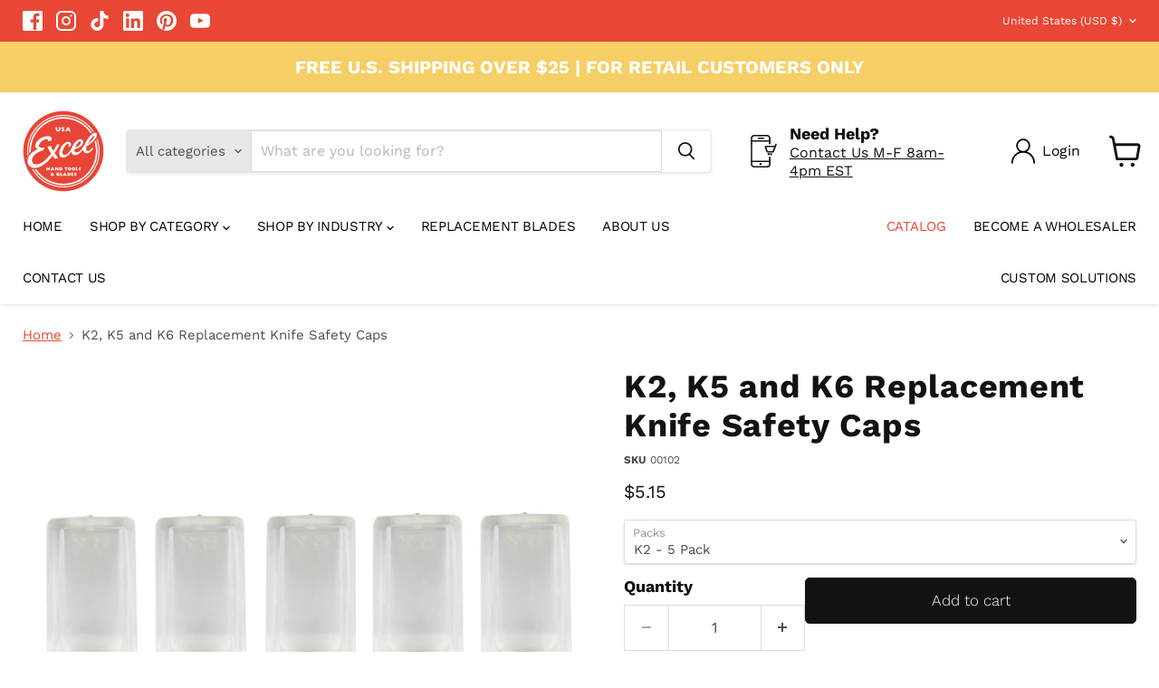

--- FILE ---
content_type: image/svg+xml
request_url: https://excelblades.com/cdn/shop/files/NavigationIcons-Box.svg?crop=center&height=40&v=1723821076&width=40
body_size: 64437
content:
<?xml version="1.0" encoding="UTF-8"?>
<svg xmlns="http://www.w3.org/2000/svg" xmlns:i="http://ns.adobe.com/AdobeIllustrator/10.0/" version="1.1" viewBox="0 0 100 100">
  <!-- Generator: Adobe Illustrator 28.6.0, SVG Export Plug-In . SVG Version: 1.2.0 Build 709)  -->
  <g>
    <g id="Layer_1">
      <path d="M88.4,28.1c-.1-.8-.5-1.5-1.2-1.9L51.2,6.4c-.8-.4-1.7-.4-2.5,0,0,0-36,19.8-36,19.8-.7.4-1.1,1.1-1.2,1.8h0c0,.1,0,.3,0,.4v43.1c0,.9.5,1.8,1.3,2.2l35.9,19.8c0,0,.2,0,.3.1.4.2.9.2,1.3.1.3,0,.6-.1.9-.3l36-19.8c.8-.5,1.3-1.3,1.3-2.2V28.1ZM50,11.6l10.9,6-30.7,16.8-10.9-6,30.6-16.8ZM47.4,87l-30.8-16.9v-37.3l11,6.1v17.1c0,1.4,1.1,2.6,2.6,2.6s2.6-1.1,2.6-2.6v-14.3l14.6,8v37.3ZM50,45.3l-14.4-7.9,30.7-16.8,14.4,7.9-30.6,16.8ZM83.3,70l-30.8,16.9v-37.3l30.8-16.9v37.3Z"/>
    </g>
  </g>
  <metadata>
    <i:aipgfRef id="adobe_illustrator_pgf"/>
    <i:aipgf id="adobe_illustrator_pgf" i:pgfEncoding="zstd/base64" i:pgfVersion="24">
<![CDATA[
KLUv/QBYzA8GDvALHCU1MGUkPcDAwMBAqRoKCgqwJpupqqoqTRVZx1m629tv0lRVleJVq9vu7vYn
NlZTWbkya2GhBsLGJD4kQCTYU+A+s8qiUDtaxEctiHoztw66SbgwNOlVmhYsVjRqAK+9jy6DlGby
G2P3qgoqmd9+bDDU6RQ6dPQXYcKpquHpEjK9ZAXFcOXteZSo13Ss+gy4vVD+bW+i0FUJ47t+5nq9
gs+0Y4iVR8JeYStuGq73aJs9OGfSKX08I7pAdXhuqg4OwXI9FBkpdg5vnuxp2gPRqsn9brQrfZod
UTsdSbzRRWwCj9pGygN/iBX8Mcb3wBe2fFAR1y/T+szvCILGNZWxRrtx5QVLfizC7nC//SPRYBep
uZY6yozXJ3yaum/y8jaz/toHaR9iz4eEWECy6iK00kRACAur/NAztEpC1ZyFRIr9K43acPgQqFfu
lbLYLrtjNAJ63X4iramt4LBgaWhh4VHwEPW//m2xCDP7A7uNscn0st7Pur98ckZ7hUKq1I+fRKuy
TGSh6Ifv8m1mi7itPvVwEpnNclo8NdKQ5/LGnk4gL0OW4erFiRg8ce8AudqM8BT9MyTO+B51liAr
HdnrzNuMm5ML5mDyiKmVO/amNs8FdWumlLkTjbKRNhFFM546QlrCVqmZGrXon6rAfmNqaZI2Iy7N
Fpr6seUo0dEkrZ+TKGpsCnEmbhetbtVpkRdSnbc6aF/aYmcLsrrIicdy2G5DkQ9uhU1PCieoRuR4
mZNSg9GEhDSJBtz+o9i0pCz5zkQSsdZfMc+vRs9W5tvFEDiGejaeV8VgsWmQi7ePJJPKNQxru4fr
DJOq0oNGGEy0LTtVBA1Otr7/bHaqfCfd/OUmSI2SiPgq6xrXqpUyVHJzpVZ6aI9QImt948cs5Mev
lJ/XT4Ks37nbq+mv+ObTVvtgBpIFeVa2V9PRfErAwqQxKullUYwoUZKXYRM+MkN7vX5pR7UnKz1v
/ySGxL1TExp4lL6VuPMhcRj2uBnFbWA791BTjWVVm1GpBwSbqL70m6L0G0PBUEbieeFM7xDUG104
zLURPajdZkolBVX3BNrJHZNQ1lqGbMsRNSJChCvlxatJy2kCrg2MZIXgIo6H5FdFBmux+7iGc5Zb
ioOqBMRaP+P4KOU/6vTETmXKiAz+1kOa4yMirZoEzFe1N7xaH6N610uqYX16VTvcj62cmJZSLGXu
p8GeUqYSEysk+AtHmVNqaHK3rMQeyf6+uqXOXlGvOKmh1YzH/8WK7z2f7BASoj7vIbLNyKtuK/Ks
VkKUmrRlatTbE3K/XkIj6Nqo2KMyNzAtyR9BIQiJZQUecROtKq8wPDNe+N2nln1Fme85glccixFp
UrjjfvAlud7herc+Np/+W3W0yYjYrWjRhUXNYPI1KfvJqz/tEdV+shryHmEwoGLi0NER/icio5EO
Ic+8O+3DBS9irQpSVZg5n5RAD51KmGuxpOXzPqJonwltksbKUjUpuHQU2rW1WXxLKckvId4vzA18
tH7He9hbtenXfjGdDy9i1423wlugZrdg/wx1vFj9ubvoR3vubPOBo6JCQn0O8jniYe9ckUTbhara
eqn/kK0ygIi187OdZ2ik2/VOq8hP3/cW66EowvJfpXoKZBBhz9ZGjpCyxSu3LdNMTeq32aNYxLLd
CR42LAph8FPQTqSvtKw+vj4MvTIz9nmM/jqicytqyK1OIhy1FDH+3XuSjOKc+7UekInVDrPxT0Qd
343jS8Ms309DkndRyMZMd4ok4YynAh1juy4+UqfLoxQGDtENqoUieqKh2NpgMPDUme6Fyyij3inU
I8NTJzI+eRUSaO3g3zNUGb+vaxZFrIwmiIe4PaSGdgqdKyk7iSlaVVVSjvM33E0KSmykPkeYyAta
a0UpmBSwNUxUvvF/WH2Iouni2JrjI5MrudGv68Sv+VqySKiTZQos972narmCyXxeFbyhV51b/BFh
uHGU/rUVkbBxNW3i9TESkZnvX32c6vyZP0d+Ce1O3T0Ls4pFs3NZHASO3F04/GjTVMeZBztS4G0l
V11CpZfdcSZCdJHJOOLciUNaqGyhpH/PkrX59pHlJ9tDV7hpqYx+k+M9n6cUz0Hshh0m96TqkUH2
bRjTGZYaxnnzg4wq0x9xIH+AiruAKGX4vO+f1l9rfxWEy8QJBWTbvUKQ5VgTNm2Dc23IzA81za1l
u64csd1dbUfWnSTx1lPZZRVHDRHaoggvvblQ08JmH8dX8FSJaQxvVMR4JzcLneOV+p3slfDkYh47
25ECYwfEJdOp3fyQbCuJIU83x8fNroSnFvP8pI8kXu8e9j9A/bLYkSF2u1sg/78V3SKRKqSLwPgG
+fF32ef7NKadRljUKSiUNWXE6Uy++v3U2qVwwiMUutfMNzZzsUXcBy07+98IhXwMcjTAytK4IySu
3npgQcQeoeO8Wa5Nofk1FYTLOPNjJXZ6tLEEb6uQuUD2uhYipmz8BKdqrR5Cl7JbNgmJKbbD28Fi
vPqEeWUFURpFDvq6ObuL2LhJiyeJmzaDl+cy3vP1XaJOtgU+sY6HI+wRCIKp53tFMdYa4e2gHKWO
1ytpeQlfShmtxg5p5Qyw80QaLkt9Ri84sSDMhUz2w+fAKGt2z1gjnMKmb+x4PlTR4+jHECgrOEc1
wqcT7rJdqJgDyh1WHUaUXS11E9OTZPeRfrsmq5Vd3Hdc4rGF1hLkWuqKHL+vdyr6pFe57Cqt9lvm
Eh6OmTXQ+4o74u2wmZhayFInr2Ey6CSL2CSy1sj8LiZczg+QDbcnDDnnTkJQi1F3IhJPhyEjJQXv
RM3EiZPsDKyuc9FECTp/ysJAIrLuQbBonVnhjeCHG9pQmPENR+wvh21KXmVAnNsu7bvfiTujqxVV
B4dQvw6z51CbW6g86M/wkuK0tIZDPH/NRGyFPY+ZZ5DsAldAIe1LDH6QTW9EIT3HC4gcI+9jGfx7
DSMQ1db11TB1JjmeJ2UUalvD7pihF12ryoaINkNdCD9MU1IeOEyXIVkyqS37Q5zb5ZYsH43sEmnv
g2uPZpUI64qpGljbLuG/HevVjyyE3VrVfgdEvklyaFjpjMIM2Z2NWgQVdYF6qRKEfxocv0SKOf5W
RLLVDVvkIqXEs2j8a8Qyk3RkwgUrNKSQ+DYvfok0yX4r5MacoZDI1WOR7/q7uxA7kpT+4ybqj8O9
MYUSjGfFcGMxbvTPSD9mnRTag132e5GCjbiQFHThrgqWbauphkYyeE0BjmMFE49vhDarar1Z04zH
2rnvt+/7rwu5oUv3J5P3q1yUpbhbprq1MD6GwjzUr5SvF960euz0UfqOV3heilOSjD5b75yAoyxi
7B3c3Mq3FO1fxtvPKVFvF9iXUi1hMGvjLa/qMUWG3mqvtZasq1qhOnetVG+bVg0bSquqyAyg2/ft
vi6dwT6I+pJPDAPObkai0I1cJLy3bqpZdt0poCF9T+KuY8jbOD8vF67Q+zMzmXdZcDQroZMTyodr
YswwpmCJiIZHTF7Bwg2oMIs7VBpj6hhIzz1NJZSM65UyuODPaBPnXd+SBlJZZwSpXz+vO8spkQQ7
9GUYpkvm941lR9PkUYzKLU2E8eV1cBtSRDE4zyRW2zzv8g6f8/1r66j49BZ+YutF6NA3spLeiZTz
t1jEfqILYCsfdijDDJoalWIdRW030TMus8mx1RtP1+2oIYxn8Ym0c769/8eCxJX5lOlwuMALFV7H
P+0MAm8xc8B2LsGZ8AdrCjOU7UPvj4VI4QTHwZ6BfXFOwygY/sunkEZ4YIZuprfKPICSJBks21qT
BCz36qi/ig5Wi3sevYSwZqYqb2QqrLlF9IKXFxP+uDUj2wWCycEr78TUhiv1PZOT7N+0ZrXylDf+
UZL/qzBkbZy/FrZPub+48/KyJ2fe5oXev8wDI9W39enXGSY8vhmWw2le9b9/1WemXswm7S1WHM3Z
yhUNNMldJplYE2mBXC+qX6s8MiOSkhZWVv/plxceMNlIdepMaSjmD3O1c7ffYjeqiSk2nl63E7Se
BS4SDc4J0UfBwNmRmq1JlSU8RpGLl/3hLLziWt0pipg0pz2FIJqlMl6aUhEYJi5gosBriVM9FfRb
XcmKCxWIwXMd/1gi7laQ/GBfvys/NETHZPCtZkejl0chXonOd7VS4u1AqWZU0Kdsg9bm61ho+B8s
lFJM9dyOdkaipeB/jUSLv65E02ri1VuJ2ybxKfocKH4ve7guMUJizPujqAs17k1XG8QbPdsjFOOt
1psdZkJkTsgXFCNKMrdtre/MLyuXrK3KbFJPUsO0DmpitAOdmMaOLATpqqU7iuyrdHPkC5x2oS8D
w7Vr3t2qJZWW5dHLn4byjdTOwqp3RivzmOyt7y0va6oCvDT1Ic7Xap6QNtEY/wLnXmFSmYPP7lXi
rlhYq1XY1rqGToARHNe9qkLi3FSSfUjS5XusDY4dJaHcckDYQ9ZTfAtnBWjmL6U93GbBNDTayvbk
lFM62jsa/Tz+khxeoOqOJkWEwP3ua6xWsgkU38QrLzLGs9ON/lzJGZ5VBLX9Cgs4u8DYdy8bedur
+3ipTMOw+0pM+ywZVbWpcmRXPUBoiiIvD8Hfc0xSrahi1xzOvI5I2LFFLV2zWtrLku9CcfwkOdYz
lXSjxEntbGErFM5LfCnQyc/NrU/JemBbNhE0zXdLbHPe4Sr7SGfY9TytgsotTjXFBvewH4hvVRHz
+05rm6V2g9GFbHXDXcsLW9MgKD60pm7+OtS0SpM6eOqbNUzu1vKwvumOEsny56zLGonqkOp5X4q0
0xohezpFxAsqLwXb/a7ESabfVkANlvindZ8h0GegQihDvnaO0Ygp9jwVeQvc06w3GNzN0HnfpA76
lEAMCAJ837AucB8jZskziTi1WL1c4Kb/LHT+T1Wv80ooKPE8wv9SND1e+s5cipPNerU0rKzvrrq2
PTK8zeC/hlHSxRCtub6k/kNoawslhh5TY4d8aC6mIZs+Q82prFEpp+PFM/zXxkLm6KBWVqCMVzqE
tBjX1LaXeRYyQxoRx/icrXI3qh+xvdiuQ3XRT9YiTb59MZQlmoi6DSfvTbUIHj+44O2pWV7bHKpS
0l1t9kDDGoVINqotPKrjHvPG014SLW6rnV0d/lJsPX0z00cRgvPB9zdv3ifZlIINUv1VyFcwprhD
8Ai3pSq9eT3Z53aGXgrkNOGh2bncovSxIfUmO4HPvEUUGIxxvseLNZhcj130vl/KwYgKZQojDRxE
z7O0eoaFOhEHmUOXDZF61nSyMmlpFVE58y4epCNBkDjRqQgvY+kWmzf6jdAbWk5JZuLFz5UKG/YP
Rm+4Q2TrfopZgf9ql/FfSeREw5j3C+smpqCr8x/WUFJiFmsd39DEYuU+hfJPuMyjS/A14B42/trj
q+tD+njj9+AhTmKewyzHIRK9dBxYKuJneV0QZGzJB4a/IU46CrkWXfhfP7fiO2oI/VmBmTd2YtUW
RXxssldv52lWtmtKXVGi75G3N2h55bbOqUN+Vs8zWnpkWfVDJocihXPwIXuYRfkp6PEzxZlABFYK
LmKZCr+3seQJ3QoKPw4x7jJkVqnGrgRrZ+SJ4eFfGHtIplP872RE6sk0kxvymd6inX7qkvcT+sKi
Y2ss5tSiXDOLDMtods2jvPkUv7gi0jJNNkTp14bZvXkzZzXUwMYfk0XS35SSgxyUXE529rUynt83
ISNO2kiwR0sTHjXshSWjE0w88K36FM7TvGLKHpl3T+iIMWUxGv/pAmahwmFnumIBEQVJnw7WoFYF
WmtX402oj+CQ76tYreV56jPA84F57ISTuJ+B+k3VMIyFyzg8GiKmQqLfBUe9nb3vEbMr1fC2f1FG
8GZDr/3e7w6zj6vt+IiRW079nNmVgCYVaxRDcsBkliscDgZZSQtdtiXcMkMxmQ0hgor0JxaLopLi
HYF16WcZ9jldOvAw5Nf+fMgFEQlcwnkl8RsFwwjrBMy4O01fjQjGUQqKFcaXeB9/peFIMoKNH1s2
bShWPcNR6FuukT9EjUNQ6yHKozB2tZI2aFZjF64hFKhQ7k33SIscHhr5Flu3jLhJHRNPgVJXyQwv
Qy5hXdL+R8rcE8S+yvSG2dYg4Yn3DsuddO4UmALVyPffuQT6yG6HnIIZDxpjqjDiI3s7f0bmQEtD
l53Cv1yk86vmihkobZg5mL5Gh9cjhA+f08nps4VHsL96iun6ojzDT1xCZKI5FBK4Nzo66lc/QyjW
OT94xFPdx8WewLwex5xDdD2HxMmc/X+SydqCiotHg09JfYgSl0wv/JUYcciZfCZtqs+BdgPSJviB
wVnkPu3Sru4OPhX9kGKG1nPIY5dbtSB9cuQe6bFa6XDEyCajhGftc5jpjm7JbkH7o4OH8NSR7aKL
RhW5vXKE4gKfUD/P+jyNXEs7KfcCpZAH+DTk/aDKKdKM1/3go+FyeEdmf/nMNQ8BSWS1X5wxZNWa
uHsTJ0sDiTiZBd16RL40ZXPe8ibOOGIabtF9uJY/npVl9wKrfAZqs/hX4gQ5Igi3ROnZqsHTQ2Zl
CxaBKA2DupwVqvOEQX408R9shC1/H/F5VAOtfX04Dn3ADXi0WYOWDcOAjJZ3jAJGG16iZQ0jR6EC
Vg1YdBlfVVFgVWFhVXliVR3GqipJrvKf/vGu9zOvdzqv9zivt0avN93L7ELY2fTemSG+M5K+s9e+
sxu/M58x+ix3FLjHOKwXOayXOawvVAzkVoxbuTKRRd9RJ/sw7Fir3vjM3pjh3lhb35hx3/i835jx
31ijlYIMJhLlhuDz7OfzDOnz7PTzzPnzDHHoGYVwpROqo+Orp3PQEoZHgwmEIWEs69su6+wu6/0u
6w4v6x4z6ysz604z614361s362w3630364036547rr8cGQ2DkI7Isrm+uTdOkCOC093P7Z7xK00Y
Z0F8ophQl3c+jZ02plv0POkyDp0j3Vu2G73LUcjEHZRILJUo/hOw1GZNC2dRgwr9kSBHBHp2QGDt
kBjZGzOyTqO+88cgQm/cgscZbptGb85Wz/j6iPVPJEQ5OX03Ij6NYJrv/UrhfrvKswiqGFiCHBHE
xY1QrndDf2ws0/ya92TwT3WuuvlQIKgWRrAaRzBOjL/nKqXPP6VXeyb2vUrz7eoXZ658WPuh/ldN
kCOCgvJypfFrB2UcxMz4q9E4yEhfH14FHroIiuIIHppBH8aPOyAud1Co7oCI3QGxSpzEEfXs3mh2
39t43wlyRNC4943e9934DT6iRqIsI7UsXflERvlEKvlE4Pgsw/gspfgsefpH9dWAGE9kXcdjXcF/
XQv+OmL9OlIJckTAr3IBGQgqp+O4juPYgeMIZSMCiz8ojsgnji4iQcoJk1RyqVTjQaks76907a9W
6686yRAbRPltcR7BBDkiOMYRPCoLPBIVKLIVKHYVKC4KDNqdgUuNgzoaBw40Dk9m/HFl/GJk/NVj
0Ic0gSiApF44WHrhcOSF/80T5Iig0IN5oY/ygoxAJMSLIeeqHOfqIM6VF85P5quVFnaVFi7KQZNX
w1oxyFohx1r1v1qlvlqVvVodeARngBLkiACCzPgcQXUcQQ4EwacAgjEGgiIFglUBhaAJF/6Eq0qE
qw4HV3k+x2k9x1k8x0mGmh2JA37xCPIiCPIJckRQdSCfZ+CnVuDHReC3KL/UrgYHMpT7cAzYow0E
/Pxw7yiYZBgGwmALXPnLm0x4sEEvEHLVQAiwPpzeSJAjAqgpitWQ6onTHGji9+Sepb0LX9nqURQF
chaIK8i/cotbAvZklaW5iVHXLP57A3KWh6OWWIPR8TsN7JEgRwTS/yJy54fD/bHkPIGtHkyQBW9A
d102jvjlFfKsKUMlZ7Qff8H5VK5hmNWvYQVBd1ZE8vYwR02zm36dIEcEs0wniTm/+MyNjVOsPMRf
STk/Z3pFfpuobxXfUGL9PdJlc8Fwvp5IzPxheEi2lcqrD/XnLsfM1kbrEuSIoDLwZ0f2aGf4dJJa
orXbQdT8wqtkuIvSaBpB1/gO50cvC4YoN6jhlhtilt1uOMy4TZEeFdBt9O/9WxLkiCBpjPZLfVzO
RiRZE9yLmJM1M2neeDZkapercPlDuXMr1nAiydxIooOKTd7y/C9sgq56cY12tcHLzWAJckQgyQYv
/DOS9RwykVCfIzb8vVTrhkfuroBBRjMcI+ulzp6i7IUoSPf0Jv58yN+gmgn6o90JyRHlD7NnmiBH
BNDtLZFKbniONIk+oslaYGLDh84uvuHM/IenpTu7COF9YvWsmrBP5KKRJWELHZxAZPle5RNLaZkT
rz5BjghARK5AfJhrh6+gyTqL9zC3IpgqZe7pwIIJ1t0LBaWV3cLpt1kGK8ba9fjDQu3fdlEqXi+c
Soet6EaRJ8gRgcp5yHwfuBTrrtPMK0IfmPjpGxDmEIRfgHwr6+mV6Pmmh7D/5QoQ64sL5sBVwiRM
1eGxtow55LAWXZkgRwR+ax2joZP7JjOsBSRGjhTzjs22FK9milbkuVwk1qfiDdAcqsatGnwoXob9
Mj+cXdeee/5Cg+A/Bb55ghwRHAjeKB56OKdjgCWHfTGH+VGZuBGGR+4gzSbawqEvizzLQHOxIj5W
TxMhEyc90TFZGEhlQYtVb6bDqRPkiKCkFugeC2QCLBnHVGVEAiX7osP8I8UT2OcUM44b74wXfvpy
fLdwWFZMsmcUgfLwr9q21dEVvqGKtPk1QY4ICgnHzp1NbBicgE4nAel1KS25SEpZkvBQDP1ZRm7J
3lHeistIyLTg8jMgB8SuSkyNJmYfVWD2LyRMJUyQIwKT1/NEWc551toEux54PUf8mFXLqmvSvtTZ
zIEeKfektaz8fvtsLT1JM4900SHip+jS4iWC6DhM1rVMkCOCVjki/cQPq+LQ8ome71fbuJmpU45s
ZC+W/K2cKOKiCIvwiI8iLuIjw0EE2xq2yyj2qWeSTekzEmJhS5AjggVszgCqo6tawAIIAND39MV1
HU1au8HbgE3rFV2wvvgqv64KAAQLIlr7RRt4EVRHV1RnZx1CEzS71jQD7FrT8twXsIBd667AlYb6
Uqycogd2RjsZVetCTmU4q9OZWlM6islsuAABACiOR0ZO12/L4gg9K9tzrSLYr6zKaJpgAD8QnX5x
G2cTtW3XHgLbontLo4UZ7RB0CwGBXWv1pUUDIQEJ5v1dWW4AC9yc5RCgLEIQ9N3WdwMClEU+u+U6
m+cRK6eojtd2Xxm6+lILEADg6utL9rVk1/jU4BrDA1mAvjKK8Oo02uRsXON63rM6Aku/sr7XCDiL
QDiQLEL1d60Q9J49ILAJnM1Z3ENAkCzKIpVG9fylWvrl2Xd8lpaOWBW1Fj3UX1rUEWzheBjnYRan
cRLlQpImkXQEW0Ae6GFAHcEWFIZp2ByBMPj6q6K2QUewhb2emFCW2Ulx25fF6Pp/8Ro7GNs/4Hoo
y7uVRfEChJZ+cT00EBJYwCZeHZXZ42AYYJDEaR4lgR4Gcli9r2SZndz2BRtEeRAehwGiLA9dq2yo
5/hr9exKZ3hdyxaro3ro66/8pm/+joddHyBnrnW9lpblQUAg5Gnp181fGh11BFtosL741SDhQKff
2mOWx4EgBgfiOA0SDhZoEfS9jtWajlk5RWB1VK7zd0VAEHmf3xwBZ23URoCyCMkR1hdvEXyVZnHU
zmkU1xGgLPpfnNVzFESo9T1CyKIFCADIXxnF5VpdGLz2mjh6bedInKPzAgS5riUD4VhRewGCjLKg
gdAoNMviLbvLKULyJEvCNEg4WAAhgZXFERAEvJZrFWHF0TrVcRQByqIFCDqdGQiMwjCNj6N0/erq
2wCC0SDhANVRClrpqsGSLImevwXJO1C9g4O/TD1W11kZ9Va6AgACgqUMhAMAGAdriYAgIAdgiXAc
rAiHBANA4BAOBIFHQBBghANBQzgO/BLhOIhKEOE4QEsDwsHK9vyGxsECCOyMdgZCAhLo8o4iWGoA
Cw4aQKD5mt6Mg5yVfT3U8Qg6kiVBOBCQBQcJLDhY6YoBQgKGq+71AcFIAGdX3ICAsy1KoxzCSleU
dJBLyHGQSw0SDkKpQQICg9AgIAgJwsEkD4IcTOIwC3JADA6EBUkWCEkOp4GW40kQqEEQRVkgBHIa
BgcCdDQQdDgJgyQOtDgMjoMBHOBSgwSE5eA4kCM5lGM5mKM5nOM5oCM6pGM6qKM6rOPgQBAkQRRk
QRikQRzkQSAkQiRkQiikQizkSJAkSZRkSZikSZzkSaAkSqRkSqikSqzkUBAlURRlURilURzl4FEg
JVIkZVIopVIs5ViQJVmUZVmYpVmc5VmgJVqkZVqopVqs5WAQJmEUZmEYpmEc5mEgJmIkZmIopmIs
5uBokCZplGZpmKZpnOZpoCZqpGZqqKZqrOZwECdxFGdxGKdxHOdxICdyJGdyKKdyLOd4kCd5lGd5
mKd5nOfgeaAneqRneqineqzngBAogRRogRiogRzogSAogiRogiiogizoiJAoiZRoiZioiZzoiaAo
iqRoiqioiqzo4JAQKZEUaZEYqZEc6ZEgKZIkaZIoqZIs6ZiQKZmUaZmYqZmc6ZmgKZqkaZqoqZqs
6aAQKqEUaqEYqqEc6uChICqiJGqiKKqiLOqokCqplGqpmKqpnOqpoCqqpGqqqKqqrOqwECuxFGux
GKuxHOuxICuyJGuyKKuyLKupmGqplAqpjsqiKoqiJkqiIgqiHqqhGOpgoRQKoQ6qmqhpmqQpmqDJ
mZppmZLpmCqJkiQJkhyJkRQJkayIiqQIippoiZLoiCpogiDIgRhIgQ6oeqbnAHqch3mU53gqZ3Ig
x3EYR3EQx2qoRmqgxmmYRmmQxooWRqGWqVmYSjmgFKlRGCupnsRJKoQ6iJyjWZQEOXiiJ0EsqKIm
h0Ggo3IOKkdpEmpBGGuxmEVZDpKlSigoeZCDhJqigyh6miOyoAOLgiZogiQFep7neQ4ahHIOGIup
GIqZmAliHsZRmGqhkuUgapQFmRLpWRIlSaoDiakOKmqWQ0GO44EDq6Im6UCKoMeRGqlhFiVBpEM6
pINDsiIrqqIqoiIqoqIpmiIpkiIpiqIoiiIoeqInciIncqImaiImYqIlWiIlUqIkSiIkQqIjsqAK
qqAKoqADCpogCYqgCIKgB3ogB2ogBmKgBVKgBEogBDog67Ge6qGe6ZGe6Ime53Ee52ke5mGe5VGe
5Eke5Dkey6mcA8qZHMmJHMh5HMdpHMZZHMVJHMQ5nMOxmqqhmqmRmqiBmqdxmqZZGqVJGqQ5moqh
GImJmId5mIZhmIVRmIOEORhrqRZqmRZpiZZncZZmYZZlURZkORZLqRRKmRRJgZRHcZRGYZRFUZRE
ORQrqRIqkZIoiRIocZImYZKDJVESJDmSI7EQCpmQCZGQCIGQB3GQBlkQBVGQBEGQA7GO6pgO6YgO
6ICO53CO5mAO5lgO5UgO5DgOAnAwgINVQkgQDoSDBFqElZ1RmhYXIDSg0+y7ovhFSwgIAwwwIUIC
rI26IcJK77U91xOrv3uIgLMr/SJcHfVKnaVR2dPpFy3gKI3K3gKEBOxaZhN0NeM1gqUSr66ydo6z
7P+29Kui+AFhAUICusrCqQFhZf+XTbyFfKVZWX1dG8XbV5bRicVR2VqAkADbrhUCXusqO6ozq+d+
yMrqq+OoN+evXKezH+bpW3BVHeVDBLzW37VC0PEoAftFGch1fdDxaAFCAggJyHV9QHDzHZcQXB31
aAONs7qOegsOagSd2XuNX/Tb7rLX4OkOWvrV6Rf36LprYO86G7a1XONeQsJBrtPsPNfTSlcJCQch
x+A4uKlBQrO6jspWsiAPgzQOBCXQkUAIcjwMDgTBgRwEOqCGWZqFgfIk64tfDRyHAYTFYaAB+m1f
3MC2qJfg8Ow7MivbYKUrntVRGmd1OWrgIMyC8CRJkyA8TYIgJIuSIDQQgizN4ygMEAh5EB4Eehrm
YZQkYXBAyINwIDiN8iRJkiTOckAHAwghQZzmQJBjgRKIQYIgCA8CLUiDPMeBOAqDZmEAoQH2HesD
zdqGBgeSRQkHC8KSNKC3DRINEG8DnWZ1up4a0G/LSg0cJMdZHy3Me/fou1znLKizLY4eEFS2dDxq
wMjsWnNQFiUcIAgNsDKqhmyLo4UGS4LQQK6/tIiz8g4ex7KEOh6xdN0hNMCzb4JtlgWhYRSEZlEY
QGiYhAH5PTAMoAWBYXAwrI7K9sweGigHgnAcSB7j6GzXeAIS0PX7tiw4gAUHQgPSBSYkHBwIDeQt
/eo6G7ItOmcNnCxKOEBogG3RXGygZFHCAXQ4CA3gbDrv3Sq/u9QgQbIIQdDRGa8tVn6tBkwWJRzE
KipLCHwty6yJgOo026IcAo36E0IDOV7L9ZTnrFrjnk6z867WVELCAbI4C3MgDwMFQmAcBToaaGHw
PAgLAyHI0TRL8hwHwqBBYJLmgJSDYZCz4IslJBwsEAL0IDQICILQQF9LLf2u9F5LCQkHyqM0CEID
7P/mOZqg0Skh4YCLDFCAAzhIAxDCkhiP8SA0wOooRddvAm0iZ9DXEgM5XasZXb862r4JtFuA0AAr
6+8hIeEggQUICcgyaiHQLL6jhQUIDeC11TB4EoQG6PrNcXZs8GRRQsLBwWBJEBIAF+C1juJ6vsty
hoDQAF7rKItPCQkHCAcDhQE2rdeIgdBTkBB695hffWDL3oHzq+8Op4RwXFPyOyyLNfR+4AfP7onN
bi1vm0SuSdSmk8vFEGaY1O/b/F4BR/Rt8nZXm9tMiI+oatezQcMPmduMCyu1Krid/0ft9QRPhgRx
idflPz+VbluShDFi3NNPVZ/Q3yXWvbzuKGwrYXr60lu27IOY9ro7v7/Vi+1UnNKzei7R3hSkWDyN
Bb6kh7iOfn4wp5Ow0s+kYRwfz7bfIkvgGa+uX6VECAyqGPXoJUy12pwvoC3CswfCHBD+F8Dr4ftQ
ew1Pvo+k+GbVUnjINInnfFIKmt5KeDt8jEJB36IjZqorMaKQLIaquoxMx3Mb/d6c7bcUOdc/tf0j
U+jKI71mkPMfWaQe73OD1bhV++UctA9CrLlB8MRSYCcSkd7uZEi3u4gPY0UUDGLLbJTYaTIiGcNJ
unllbVcQtQqPYXoKREdgycTyjKp2r6tqubGjWje+6DwjPGVYRG0c3pFkSVYkuIL+HF1eJYW1SfDj
/H1181jj1aVXvF+cKh2kd5Ic8lYXDkfN440LKmYAZRnXenQRXYsu2cPidTjb/NSnlGTtTJpSzrt4
E3kMWgU6PKz6KtcymfCkF1Iaot8knHcWCJqfeCRompTY2Cw1JOyNU9Fxq+q39BjBsJvcXPyQg2P+
62tjjvci2429upwfWHS6DrIjRW3uGelYcvFratz8PtrylGQ7+PL8bmjORDPkFJyeHxx1ba5ypVvF
Di3nOLiSvo6D0IpJMqicedOc40GWiT8sK36Tqek85/h+r0nDwYjGmUbifEeSAj/ptwCLPaheq5OE
Isru5baL0HUo0hLq0YM3OfbiIbbRK+1lHVg/W25/+7S6Ffb5X8G5Doirsgx1pWcJ18HTLKOPbGD6
98SiuuThZ8jNNtOflJ1IQ+zrtfb7DeX9gmYNhuc9RGLToDKTfJK+j0cNZ0lC6ZTqzgtN4cjdJzvH
KO6h1uK7ltxNTE5c8cztR40Wt18xP1kI85lUqvENwTENN4OSgLP2uUD5M4p6tJsDZ/pFITKmw/wH
RAzlU0Pn5JLRbp/Ntn7QLuHJ2HM0CFbePGg2xBfi226LUf6dMuCbkzcOGF/Fu5ElpDVX1moRruTZ
q9ns4TRfn1HRzjDGyXYX1SyBqJM2rsPwMYqolt8XvqmAcmWaFzjeDgOy9pNkYdiIOEib331KLtyu
c/FCtZe0vLT7Su0GJQE97QaLdULOMcKtctVNC6qm3+28kWVaXFLi9belT2BHET5tYT085pBv7b3Z
NjpR4NrczPLa9ofEXATl5Vc4q4RY24XiQ6z9uBp9hh/GB1/xuSZQ6n2ZxnxQQ+zRPhwhHBK2sor4
VSJearGF0n4W1RhiPAN5mdIp9zX46RwjJlqOyovv22DdJrxelVku0XYpW2i5MTV+8zA9yPihm+06
FCKzs4X33bd6Kq7uE0zszyZS56zfdjaf5Hi8H6+yYxFTec8nifeIYAtpfHKkLfuxfQDtjZPENAH9
n5wmqHGj+VPWLeWnQa3CLAOVQTKuY9Q1+LNi0Dz9LxRdfAZfOdYQkRW62csZ+Kbmh6vnsEKUKcm1
+ZIrSxqy60euB2qn/YSevgdliK0L/32IRTwsFBUeujZJRTTSBOm+h1gX5MHTTpwtGCL9UNV5TxGH
96WKrTTTZsj/pDULuwzlqRdf+lYnwGW5dau/EDvYHBdFVup1Sw+HxifZiDZ0VZ1fFPPx7/JjQPgG
UnR/SHwJw+FqhP4ZpreT0AONbGZj/8TST6b/Hshwk5zs5ia+FkYDc/dSEh/vaOSh3IALrsYmlKaJ
GSPnFLFnBz05akQBp1Ad0V+RB+fRq6r4aL8VtP7a8zK5OD9NJ6E9WUKehUjFKmmaZsdrhi1YlKSk
29TTOht1/5Vgf6Z8sZPBsn4ealbHDCFj+MgDNmAvfnHw9TCdaczzlOLyJn40YlwTOOoFUckMEOsk
ClbXUG3JaQZEb5F2AmMg9DiMBStBKq6KiA+RflVyZiRepHaVYL2zhDH2iKLiWPS5R9BYxxNhhB/G
3x0vP3EIUGoXqQDd9fXZ3u2psC5cZO2ifgJVBKYWfDXBZnxecOaJKnhjh+iwqvZV6bDss65SPN5c
hZT/olYPaygRqQm//5EE+x6OMH/FBl6kpDZ006VDRJyaLvL/fHIW0Ravt4OTEX19FIEWRYWj9aGn
MtDJEriPJnuSR7c6tLeI244zxxY9GQrmDCGeoBgy4rVm68KCPcf9YMTFnmlvgSwxJP9aON3oJi6+
03AzB6TU8BYjVPriaPsvy7jQxwhyNTMLrhx27b2beuVUp4v5avvldOHDLmEJrF8OItTOVpzIwTIK
C+eyDbZQTLonspAkh+KlTRJXl1F4Kt97KalVyXqZTS2qTRcM6yGisfadOWQrNGSdz9Etw259ZBqs
qvDkd4LQHh3d0HDw2Chhtb+hirLGB+ViFQip2eWl81+KS99poYLser1yC/j1xQnnqqh68PMl4TGs
LXe4cy7c1kBRtK0hDHrfDNeK9rianGF4nzB59jduFmrKhL38UpNpw+FwB8vAoghOtiK7K4RYQpI5
Z3rhX6RDcJZb2vzuhKK1zpMfnpezOnXxiCZWHbH9SqxQqPL3OnhrOiiDpfYw15RXGQynsDQR5sH9
TCJuuyxJCUQKEX3BuOdiYalslasnDvdqt4XSpXa8+sZWMhBJhMJwfOi31X2gdMtkX0wcCD68kSuF
jVJ62RJt6iIjDk7c1YgPkhPstqo3vqjYe45Z9O6i2K0bd/WJeON2P8j6isTGvIiJ1aT8sb9ofG5/
xqQLjFt25xzCWxqGUSnRhnwJq3dejxaWsUN2HvpmXGuuUxT30CunSZnea++nLhwZMXYozdk48+Lt
diI7jsFWb2FqpuBGqdAeTBrueGHY5TSeT12w7R9/WpIs2dUGghtDJ30vhfuGbMgNLyKR37BEtMne
eLF5d9hqcHmv0bag9uxEUJLe7WYRUlcHLUhI9Vnl4FVpR/LtdvcSIspCLzD8cXAp3sCcX3iX7dcb
S2YUzIZzEKx8VxpMcmmbbEjxDf3IL2OrsuCIG5zecn52vTeRS2JyhcGJ5kfyp4urfh5D+xzEDEdV
DOoYtKdNPPOFt3kn0/NXvr9iDtqLQmwfmNnEfrfD7fd2evZA0qt1koYYhTkGwfcOnsv6XsCW3d14
lmLIIWlLLzFWBR4qN1hyc667YWFh07WQaCd4Tk0i3FrS6dcEMtj9z/TIcWQtRViIAZtpwrDrGo2M
iOH22MsqVutQbafw6Dq6MWBBTGo5fTCUo0+Dd7GSf+j1xI0zgfnzbL9Ua6mmhjSd/mw9MakPptAo
ZlfJ7msEh9VhNVebomI3Z8Fgp2oGUN7PUNV4cb+W/1UcxeBOsWVwuSIlc81X+Gg4dAOmw9C3w7PF
k5WUmInDvvJLVJBN72bOmrv478GS8dHl2ByhJlbjo4m9yHrJBkxII7hdsLMnN2sm3FHPdpJ1Zafb
6ETyeXkC/+lxhR5LCvvGliYdX2xDAq9nw6OA04SSZ1y6NMMsyMc585bIb1IZsVmyp40zXifZXJ6Q
NSnjZ9W3ZdQf61pIrBwF1gc6YZJ6RyDShvNN9Z/YQjesbmXK/6yOievH7xXnL4yd0WSGfrrO8f/3
2HhsDHKSELBuFGru0JF3h372nvum4jKd/E1J9exPnoOPO7LwsemGAeEanXMwEeoLR7ZWMHps9ZYi
ivJeSkyEh+Gm7FHuB8tTbUCQ71cLjDur36tkbFQy4pBSF3OcP1AJcNoVmO0vGEdk6CER+/yRfYYY
Gilm25bWxdBLNilLyOY0C0wDEdpVtZSBxMjFtNT0NcVkJTh0qKfRhN3BdOoSYY43QuaKfLM3KSAk
xz3j/HB2uprHrGM4qOs37fNL9+1nkkp+9Kf0Ls/j6UuzJHIElsKtzeMLg2wZlJ9PrYSFqn/agsQq
GOqzZ3gUhyihqowv8/pdo/v7osrZdw4p32ZhpDqw5d0huNORDrMpT6W9bQ8hRKVJCTSCCStzeByW
ak09+kg11s4q2CiZCF3MPhxqlYdey28uf8qaqqmIN/XIOgfP5rp3nUn81zahxXo+95b47T0Tp9xo
7IT7l+7+pPXBoa0jEm2RRFqywI+dy/dhmzFjGeb6Te0Lolj8Z2LfrV7+bXSdTUQL54h6wriV9yxU
BVU3ikFjzpBsszMyazKanESGKM/C63uvpxYcOvPyy5cZkzhuTfGKpu+ZiqnIJZmgg9HqQ6FgaYPw
mE0sEFqKdOPP1arfRt8zroVMb6YukX/7A9msLUmyY1D7Sdn7Zh7NxBtDKowmJ5/J0GXcBK37U2nw
fCI6YIUUayVD2oJy8eAcYZSY4O21NGsKYe+ruLyqjcQitjRJViOcGVsKvpFoTY2VLXCRZckqpN0h
FVGrzSYWgzsWx5iJWxDjX8T8Ntw0z11dDr3HfifI4yPaBJpStGGzxnlnQ6eej6aVFPiJmqd2/zK8
rYMC0uGxTSw6k5txhP+xb7m+aWpm7+FbPsl/Z5Kc1Z76dGx3mEpe65zJy+U+eeVKJp5eCuGSjQp1
npVZlT6HEG43bYaunVopHQnbg4QoTy0/Vr+oK/251INvWPeE4VV3yktUPVkM9aUZNvqI1UxTFcj/
T/FQEQPiYDsCq9HTJY+EdZftrKW5gRAbG88xmg6NeUq0ZgFxJX9ahLqCXjcnrmd6Vu3NUWKNyMUy
bwroKpB0Hiuf/vOExDLdnpkR39vHF7EGOGITUAU7kaNpzA95Gmf28fRO8OFc4pBL7Bm2ifFaQWSC
tppnWHE//6uC5hxVAkHHplgXbffSb5KI9/Fa42mux55U9kXJaV2kpw57PSvRLMrXpUeqiLRJoIPy
Zii3nYbBgVxnKyiSelNBU3MqQZWheqh8tKfv04dc1QoPCjISGekTMO8hmG4k5gJLiNgf82Hcpbo6
gVl7JOyUmT31+1f1P3SO3hoSqX4b7Em1owjCwmmrLcYphPTe4bTGSwhSafdP7an+LbBl++6k2wp1
s3tIbKw4EbUY6TMgVqk/tnvg0v/Mrd6fZiDo/9WMHCby3yiKfExSDkL3WMRyr4H3N7RLkExK6MTj
2pCPiett+rLFP8P1dEhaPe9f99jKMqQuDDSUmGbfokM94SAwFeILdkqVj5TP595fj3XGNVtiToTz
z8a/6tQUHPVg7oarPuC95fe+lS8+SE1px7Te1ZDHWJ/iK4WFf3gH9ZAoOOrV2IXouahw+gUl1/Cc
d85XegvpDWvv9392W3TjVvR+blsZoS6FA27fbJa/B8ZtrdyvDuYtmmzOquaI+ufWKNKm9O59EHN0
iZLOKeGuDEsgzKv15ZkN2TcvcFLsoIr+Exx6G1KkBGU+KvmC3Rrcf5RtupD8Hcs2hTFHtLfgwZO8
h2eWSHwkCGZvQxrUJmvWi7vYfeN+58uwg8aoz/bGwpEmCkrH+kbNFzN9/eUiH7wfvRvzregZMROl
o1jebIDf9W03Q0KBDUQEHdwcRQcRvd7EXqYnLBWSyA6dx2i10nM0GSMh9eBWhoGMwOxwMFK7Rvti
fBBurVNjVOuEdU/xDRFPmzjedf72i9tlXXu2xDFd9p2z23B1C3ZSENq2ZJweSgPUy4KaWnNsLxqT
VbE2ToYDQnHk658Dyv7rqkbI0t6aby9QgUkOZhz7sccz5HZPxb8kG76Cj8F3Q/5WEPwdVab4RPV0
9JlKnkzN6T+bGfKNPYaDv5Et21fURzCGbAroktPB9a2DX98O+PH7Qa8Y7MsPPLZg9lJUpZX0ASQv
8StkrO0ZGl49D5ZF6vy40BRkR2Com9oqqpKoH0jbeicvbeuLhCFoSXpqRdQnL58nx9ogyU9XEh+2
FbEXIBdrUzfR7m2DYObCu7m3ptg1aSgr0b4PKdtqsqLuXGt2id/N35DoanjVEVLT8hQEzV5ZwXEF
DW81dAZLGXqzPsICpxeIv912+9oUsG7W5Dh8nTLZi5e5WZQ4jBqsKeQQhbqXpB/GRdOh+fDhTuYT
x1ZfHaZs8Zk8vy4ItoeErdGo/S/yNva2ryXq8ONvsbFjYnxrklCOvewwek4pTpBGhGTTltw7jQxp
6yH52qPhmGLlJU0zyhdsqEPTZpJOLKbPBLTaw4VuvD8PlJ6AurV75JO/fBqPQ2w9qjFn3RuzydB9
0V+zM9XPbNeV2eK8eGa0Tj2mTNh0aVDftE6dErFprwn22C/EDuMk2soGfnhPIz43w8SvdMas64vJ
9w83yh+s0UJGppAmjzO1w1vY3UNetprd1M/ayVqxXda2GeZr7YiGkpfvcm67Exs1rd7taASPGJaM
/9wfWEp1s5U5jne5Gu/a/jnHSwSXGK/fiQOLMeIPOeJKF99AHTIqIaI9gRyY1hPJkPnBpDEcaPZU
qeTZhnHVaHXee7zEcwysiv5uXS1jEofJLEQkPMlXXv9IoUjIlOJrpgVCr8Ruc5MiUJIi/TqR4vEc
JD52k8MnKRAiapOh7A8SQduI67t7chFG3Rpqj95Xup7Rjy801fJNg9vuCWHli9sN2eYq1j7ayt4q
8rXOY+YdBFlHiK0OkeJu2gSZjhllHANLW3HY5LPJuNJTsNtiDa2uZA3xsvnoayMwxkfc/xKxMMSB
cJQhWO3ToAO5rXx0mdeEMwiw6KpMd/tpom4dbJ8000X14BX6Xh0F1iTGOESXp3DDT2ocOlnYDUsk
vmyxvsWheGLE1bIkWaNaneCXXa9azT2WSdpS4RGmRJv/vQU/i7/snLoni1pR5fWlKvJZXmCyla42
4qs/+qgoiqTorNDQQre6RqUxjO7+1SizvjyxTlFaQ9L/uw4d5iKaLT4TdN+623GJ59tmp64nONie
HbgGZ1RyRcewP3ACvuxmmCCz8M8FhsXd0Hjlz5ZhE0HDE8rumK9Daw5B943eGSNV0V5vLEldKOGY
0imiUmSDKviriFar9l+ueCXBVP5tXOrHufTkl7MBkdYPAmYOw2ujOgEzR8EubbfktaXdGlcEY8Nb
oZXnxNvmi/W0GcB5ExMZU9vfJVfpueZQgqeEW/pn00ju/NOrVjh4JLPdpd5kaztiVuROCn7ZLrJY
yXJXbU+8yxJjoMFCkEinqeiUSHkJbJikEtlYjF6xwjs6ceJPdKB5X3HmbPEkxlsq6YlXjJJQU6MR
KBW+wo3IhmzCmslAGtdYkTHz2tbu+LhT/E33VHuoEKiAo40BS9O8Jye1CMsSblmeHD8yxudNRlTv
XWcD57WWfW9GMmSFzk0PYeOOvqz66JXjzlu5+v+ImIxIY3mEsg1Psh8q4Gp1wowLz9wlk++hfA5J
bkjgUeXvRHIn2gSynMxQ2NrDPnnHbdy8pWVSms1GOzYSibRxk2zQRCf/aGJKccgVuZ7/TlPvSY71
Vko+/OT9/qFNR0PIarPqleaZzUnRsaR+lcHF2KW2X+qLx7/fwCqcpGvN7aI9S1wzt5j/9wZMmKlb
c23pzExtkKWLaROrixWcDOnNvNPMUOTMzoadcJMRroeqz1Cmnl6PRaXAkkNZGMWgcDtqPhYntAuz
DSx0ZXnOEXXOxdMWe3BGSVoT1mSh0KGSPcoj9jIdUWDLzBZTZr2N3U4j4SEYS/Tcn1rD2WfuNi9P
avS8ksVBd+Vpc0fHEqEb0z61pe7Ndm2l7qN4MfaLnH1/2ijw8Mpj/20nVkI7meD4Ga/Sgt11Byc4
pJBLdE3pm8kh0s0+OKd9P3DaLskXg9wL45ihcpXe3ji+KWifm7fR2Z0IWaexmifPrXSHpbjWPE47
e6aqVX5ta8s5rBuP7NXbxDemDuNvxdIeYLeIRGZifQTC7RFri2RGxU7SpbJIwUDWKWgceQunYICj
ydNvFlH3vwV5dCpYuHJv11L3KvkUOJV22WwlDPJdXGduoDa2B8+rzOt9N5iIri8PMilRMB29cM2t
y6Vz66orW7MSUQ1314mKZ252CQdrdNexhRFCVeW8FExbuaXh4LvwnZZMh27YgPB9XqVtYF+kREnu
OyuR7++dL19d4ZC8ObQYQ88iK6uIHM599xaS4z2lBD9+JrLNuIkOuwXbF3Zo0j1aZdNPesGQaR0o
IwxPfVTFcn9lAxY8DnK58AyTf9Slwsrw51shvnBXFJWNn4NERhN64C6yVhg78uNDnm3gU6L8zySY
yxD1js/ySrcXBEQyWHdhuBBr9eLHuJxdlbbxpj486q2lp6FwGB3mjX4ZJfvVljRTMTWLRZRNaEoJ
ClSq8qZdw6EYhRcyYGGk+VBqyhYxqXBE8OtjcUvlU2Obw7TI36aWk7GXoK7XxLlMXfK6hCEE57Lq
MxoL31aF+ELjKRTGFaxm/Yn3LPG52VxcietPjr6v/rYiZ9LvW1NOTkmwcEOZJsd4CJ5QQx7VnuY7
hNLcb3tmbvenYIjgM0NJpBb8P1Zq5vjRr5If/f6BIauS1/SrtDNVKTLvZ1Mej+sAbVc/+O2+IK44
KexDJyw1KyQCk2kttNGNwG2KKDQFtjzzOCm4eKVGHssbrkUvMPEKY8/IHTLzMMBY0dRWDqcJLYFY
JrtMLILR+gKGW4WUOXST6nzzoWJPwfBVdY2EzZpVd/p1Joi9vnc4h+ld3z0ObftptDzsNCNeJMR1
UGLVwLlaw6n03zsc6BWKlJeYh5rD+ZHTRX8b+ti9Cmy7THNhue8K6T3m3nLDNU35Kuv67e5piQ1D
VK1SdoY5DdhBzvVC6TdIHyz6qxBZW6aQK9z7iJJkTq/vEHNvzur8BD8aXMAaZJArUKvCRChR5r/C
EIbTvGFP05k3d7m5/mbyCgrC5ZMrxaqRz0qRz0gR97ylPpdWP9eAxYvXf86IP7IDcXRyT3l1X2vO
l6Gn4VgVm8luY2fhq6g839+hTx19lb59ttA8VuKEVBdL/c0UIkm3VFlizjziTrbTPZUCQ9XqGmjy
KKAiMlJ+v/L0ctosbevvVyjl4fAi2Cvkae9rJblXOcdLqnuZCgeW6JDKmz7Q7r4cLiSx81b0qZav
K7mlbIWZd9qu7bVM0RTTXkip8qbfTO2WxdcK6fBUazbCSl877XSuzHWALqj/NWng+SSZUlwJx8Rh
Ie9Ff0ySM+c0pk02w+NMXF7WhxOmWGqsn/M9063eLlJILLJSTxXq6DkuGmFOrkSoWjR/WuIppsge
NUGi39JxWOZxSLWoSmIKlPoeakazuUvU1bPW5KvvY9D+tOOQwygiJLPylvAPYVeeuDhiamdSHeuq
b9Gd63OgHEYS50bTOq/wq1EoqCe9UuiffztmxTKwGCg+i5dYaSGzDkbNR+t1TwiPI8xFzhsM1STD
vtyWPFlm2lSGXZu3AefGhBLEduodioSJu8GFQ8EwnrGLZiV4OWDDh+bbZf8BxS9HOx7+6drRsyeG
dn0totXPc9WIwK24ntjdGYcxtjk/nxAy/NHdyDHum6bErHcV+7m65IS/9rzh66qGzSr3lj4c7NNW
OBShbXzhXqW67dQxq3aY7JIDKoFhwphnzfOkDC6+4WCLAqtWhmlJD4RB/rqV+nA8/MtaQ1tj+5MY
8c/U0KwONXHDyBifpTxw+LfF5wGBYqgEWW7J2V/h242CtBQe57SlxC0yYZaAJMxrK4c9LPfoV2N4
SlhcUBPVd75iaH3KkOSTQYe5tooLHd4eFkTDmzMS/VscU6aiRXY9r9M5kuhoYg+oPP0hEbmGvXP/
sXilSTsOr2VorUUpwQKmbgiIrmlKU/dbStc8W15EQbaOz+3MEUF6wkxp+s/izzmtL/4xbKNkhH1L
XwurUU/1JP19U4hPmGeBiEbPjhXpvbedarNDS/3vy8PHPoX28qLEkSg6OjS9A2LVJQqRbEVDDtHe
H9WYv5b9ZZf7knMno5TIc/gkcTwfzP3gEhz+cyc7FRIcuv2y+GpRosVaUGXwxcsOsvXyhoOcwwM1
yP52LafBoDhEJieRLNNoeS57ok5g4ugS9OyH6ZeJex0H8TbYBnt6hzAhex1xMOwMOgveY60ZtEoe
3FK3k6v/DFKbe097X+HuV93XUjDxrtCW4u3irpw4a+8khHW57NHtvgX5q9bgJyloedR8tk2Tv8V3
biHuEAp69X9KGbWUcMjpY/JkZFljAnsqjqFuxTXLOScFneh6aRGY64RZrGh7bPaxgTEc0i4zW80Q
Q1visUIaQVcdtWEmqIUb28YHw1zRbt3j28T3ro24dCGzQ2ewWpFJSRzP5TWolYzWplbgJ4a1t9X1
+JJWYMQZuk+x4iUJI9VU+WrhSxcVB6FNRS0D7lWX5akzomSLw5cNXtrnglvnqQzd4bBE8p9umSzJ
fDbIXpdw0k4xIERi95iWes2SLGeDL3AJhnkKBGth4qQX0WYxmFRYCjZ1p1pXx7lXbaY6M5hp7faM
exa7oarrK4bxy5FGi5WdNQ7RZEWtRQet4wslLl4/Q0JzYkgwmtVecUuCOfvO5kE0EUU5rrhTI9q0
kaT1PlV0i4NMLtTi5ES8720JgsyJOOIBF/EU1ZkfrQyQ+4PL0asudhmypoDQMJg0zV7m9LBFIQye
GmbmOOSP9iahN9sSovrJ3woaVV6nj62nXqfnNAm3KVyQ1Bj+xfuo2bBur+aza4ZfhUs2kx8V2SJJ
Yib7XoL9PGopfDmH0+qvQDY5ODOqPy2rxHfTyJIOz0xZjxm6GY+38rMkxSTZF778hnNWZFMbXaZI
pgVc9xMkuYh6YnCi3Ad8ZLPB9T2N1133Pg+2RELwi6Y7kqM61yaSOwF3SHjj2p6owsqh4LeKumcx
57mRxGTDz8L2I6Rnaw+n5EkSU80FhOxA4l+O0v+xCI3vEZLf+rvvEs+WM8/u7qGtegPq6X7VI8Cs
ekitpkeXLDjZ34QIVXA1/VWHBHVGRHLu4rL9mKBG93BKpZrIzMLcOtVK3ZSetqQHMkr6ev3497Xo
TQeI/kFH61f8RAwVU5E9uvc25x3IZN7YaDugZHRyNNPVBbCTky7kJYx+ufqpZq2AV5mHZz2fHX4V
ighz3dGZ0dS4r4t8dS9C7gjPy6mwdW/fKBSutE7ojoyj4T1y8jJHecUviyNdKkzcYk4XceEeim+A
DdWs+lepfPIZ2YTgEWZ65AUqtBfZn/iCGqCwKzhMIna4Y0rMi+tSqMNUhq5a6ePqip08JMTE76CQ
aRGI92lcg4Ui1mkqBnfCw91HB62lC8SChgSkIPUs5glR5M9MWieSTyo8XNJ+rtqBkBrRlOowPQ2J
qaJ+e3TVbM9J0dNviasvCd1SajINRa8ysY+0t8taKGsR063fTkUv5fvODZG16MCJ9FSapOg7WCV1
MeKrKrTsqWya9t/NjpnVJ0zOC/G21VTsk1oGy8SYcDMOzD+xFcVGFe3CiyYr5Huee39nghSMjH3o
uT6s/KxcTJRpyVsqP6FP5etGOhJDGjFHCeu8ZC7b1KExOIjDFzdj9mJDf6V7yldJRfNo3ifG5uqH
j0J+t+PcnZAvEhwP3C1TjOW8ErNeoP2QZ2XxkaX6aqGEJ7A0C8VENnL+m4MKz7Yet00C0xasUlF/
e2RlZkvErXfOIy2DpK2/WNIgV2vUTBP3mqL/QgnVOneqIvtR/V2DFcmZodCJYEEhkcMyTY9/oJF+
Wi6noWeHmXgxL32X2GGxTiPb97lT/qvGKCEKa32eyA7D2NyRiNpV1oi8G5tGfJ/az87yIiP1UbQF
87qVJPLzU6H+jpgR4wa/BIN+CqomdnILa1stUQrOan0/+Ev5S6VJTdM4oXqWWYc4jjIqmO1b5fdx
SK+SitOLhTPJmHReO/2plag+IumcyFqU0HMZR/F+0ZjNbvRCiVIje6tJ8q/nlXhsXuTc8SNz372z
ZUkyxIkW+j+MpqEHmdY2B9zihHauhwkkC1LuM2foX1BJulR4tzprWq9YuB9Dvs3YTmXP8PKQOlSM
eWmYjjjTI9eG5b+bjVyH0nggg7UkGRvVTh3kBD5geiRyFdEzr6Gbe4CXElFR2U8kYu9JHfZUPJm3
Y1GdRBqkHfG3fZs5GF9sds891LH15HjamudC/bXFQTHr1BLUoSAVziJukRt6kG2ml5IOd1s15XDu
okpyVfxlSFwblUi7u8ftLybwt6H6dPE3FQzPx7R278Vwfuk31ZzJdVv6yiCHjUzi08wjG96AeHzN
hlnQxSMfqKOc//qu+N/cT3+2kTD8NYuVfVFiFvyrVhkM36Qu5G1zlj37l50Pqfm3TlRF27sAe1na
QR8LX1yPSdTqqEPp1Pa9H6SHJgnFuip1GM6zIx2JuU0ZmsZCglpaIA3QJVohTOWob3i1F1UxC0yb
y2rn/yDWVsE8lXbCpCHTwtNLTfkfd4QZYZ/ErjLjuPKCkcr3SG4zIjCFV7x9ub0yG9WeHqxy/yqV
J0PQfBLGcx1DO5T3wHyL5pfjuj3bbFNfMWTH9Er//xxr3O4jQXj6LIF1JNWjSN0HOmYRmZsm/1Xb
ecA0UUVoi7HVsLjpAX1JcrCy1Tli7BqfvyDHVU5vlZWBOFBGo7AHr5wFetajawCRvsN0g6RrhW19
lHnDxSZTe8upoUa6wGLn420qrkW7jwivP0fbC8PwfCaPF9hlGPAdQv3B0YYnB5nKLDwVDu/UUgrX
gb12p2nZ4GaJgxeXGl9ZqZAM0vE6gvvx0Z73BtFVfhuphncTWns7nuxV28kLixOyX/xDlkT6a6FA
gkj6F5zryJFC9FChJl8PjaAL9+TFl2YYEIKr4VZ/d79SKrCfnNDn+F+mYM6QhS1jHWkhg6d3wFTH
tdjZLAhzuzC2sKh/BtqVrMQwF6KKdQjN08YQmuP4Xb/8Rsu735bjxCfOkL6YNPcZIpoUYEROffdS
qtVTdPsyPXsLHWzD7LZ4kmYaX/2tBvuvx3IvLD+6Zr2Oq0CLWXAYJpFFePIfLFSHxZ1o9TI7E393
q8aoFSIV1VCptA/EqBnkRfnMTqty5fIKsGW0mmFi5xqEZTg+KINP1+M1JYwzT3gn5KsKJS1vdPSG
NjHRCzFsJdwdzPgzOAcvX65I2d7RYBr+dcI6bCWu+OGzZMdiCffFS0E18aMK7+o/pu79hlWgEFoU
DTYfIvzJQHxFZDDwq4iff/8k9MaqnU6VfMdD5bQ+fINMK9F70u7pbLZ8AGtzGvPDudgikywme2pG
gizQaRqqCe4j0YOXbsORE0YywmyCn0vuK2wMg2AH4duS5IaqWibTC5/sjODVmO356O4gnaCdIbl0
S79MA8KrMP5feNJQu6tIg/g5710t+7LG5CJyI7hEnu6M0wkn2X25XP4u4VrwncAf6yfLVZt6GddU
iWqSyu9U8iwTB7XGZlcN/7jZgepDf3O61yt5Z0jODadkpVVcea2XftvO8Mf5gbwjbQU1v9CiB95+
ECIxz2+1fGSK2j+8KQe+0Q4RESb8lsL0musn2GK5on4TR/mRLTlfy2ofSqnWmzRJOJj8+BHXShfb
6zcX23eGwH0s6rXYqw/zKqEOL/QjH7OGxO4K+cusniS1jDKr82zHl6zOTl1z8ykc4hDyQMgQsgXq
+SjDgL8KbkGlMvNKtRKRrdim44oWls4lw5aKQ1d70tKUnhpteEPKAVEgyz7nMbvUJbjxxiWccVw7
zBdbhNhq4nu74aVoHdB+Qk+Wt21O/GhEY1ivDJZJjuPQNWaWx0C00nR5HYKMdIRJzrOjNrn6hj6U
ed0QsZUhryKQZ+AEE3tXM6zwbT5PZYCSmB1aDQHG/qRsZ6GmNRjaCnnIidXPWVGkpaUy24WFU1Of
B8n0s0o2dgs5WBe404Fpe9DWg0sMVNXLRdQnMFz/ryTFQ3HzqvihQtuHMn5yX4ftZfJOINfLkrUy
kn3/SSO47FyEN4vBn37qALXeoVq/XDCP9go/9RaF5OgiWSO8vo09JvkSlqytX2HZkzu/3xZ9VFdx
mcxp1Z3zEQ7st9fh5s8ne3f9LxyQ51jazHQkLkE7Ptx0u/DNkuGGds6wbAxYqMd07vXmUV4eYWZ7
ooiU4SehA1xXPi6cCNJ4Y3xBXEuVL5pvYnqzb1lnz8K4EJWwkysfFCmKWhR7kbvKCm2oUhnn/73b
h6D2/HmUHzxrmbYEFv1osjvvdg87C9WCv5XxQYUSiwQmWXkUVCfR3aQ7jowV3TNZ+Hsp5VSI9trY
sC5i0JlNzBC9/R7C0ShAuFGQtTqvyFBa/8p5/U8/dtR49nXw8jqQ9w7uR2tINqdwRaHSzQ3FW4y2
9yLi7zcajm2IQMeVUH1fcC3l87OC2tKvYSlbaYWtrg5i4+YpjnFzzGOVoaAxzjAWXsOAHCKz65ZF
N6CKeCeoKUKcJWeMix1qjaeWfjewppOtkViu3ZmL77odatdQl8rLYqx27/VwfqUc/4RXsaVwaGQp
1WJlfM4Dk7kFc2w57C2MF+Me1KT/Md/jZfbFTtWgqDkD+/g5vTxjob/MrCfdyylnRr58tONvsMa3
48QaL49MSd6TQjhfEKl0Oi8wb+szrEz8ZUzmKg6+rbMX0+nn4j3TRjI6R2eXUmCYK7n0rTnoIbX7
ayP8xM6DB2sCw1qhDFXBfsT7rcIhXWYnMy8LzaSrTEScqes6tDbhGhT3LYh/fxg8/ST5wU7BLq/O
Fx/KGazVi80fpMFjg+hvFZPeXZu9NhzzHqf1UmYgj1dPWoh8YZJ6nPNhdGsMNX5wPIXlsce0lgbv
SQrL5nppnAXEfU2KEveOzCYpwlS6xDFlJAjEVoaS8ace+v30QESffKo22oPf7i2HIsNvgc9HUDyq
GZcK+z80hwXElH5SHbiyTfgyDHBoL71oarVEj2udRdIUpuSDHLb/6tfYZRcmV3p54mqP051jtw8Z
yWs/5qUw9N18QeW0x1zyYkAfd8qigDLRNh+6NMsRzjMNFNw8MzXRul+o9lKzw1hjGNYushwzmGyW
2qjPikN1bohvhBMPwRCGuUdQZucrcaLWdA1uUU3pIJHbqkthccRca77ONvnDLuSxrtOlUTyiGW/5
J587mhVLx0nVUIiksOszjpwiVHgPbHnP8mVwwrCnuJac/8SMg2OCOhZGpI5KMSDaHR1zWdpAhGZR
yVW6qslpGbzNH+NBTVVgWfO132nABtJzc6gCvwLOKUZR0uo7Lyqc37+C8se4hyPPG8vI7pYh1idj
uFjsfNoEyQxvlP9Fz8gE97za5gzf5fSp0ovbWt1/j7SctSpvb5oCd9LG0J2RP3T/H8DFYg5Ho1lH
8jrTqhL6j0Pih1MICXq145Dte+pAq2hn+zFSzczhYlS0ufqPCH81Kua8yz3TKxsa7reQJ1Ey6x2X
5GEJG/bdv78fWznYFXGE88ebVSotI5wYT51EIoLznqR/lPKlPKb3VYI0iXrEMs3H5ZyRUZ7b/mV7
/ydxblvckLvdbSGXRFtyj18+peCXYX149rB1jG4hz52DRRsu4wyzmpLNioNuXeLRgkxxuurv3fsS
cVaNwPW+mEPLJJ073Q7l9Hk5+vgKruzsuQs0ovtXodWzr4bECx2r594fBgp3TpX+eKbIxvC8o5pA
kH9SL8KQw1BgK2zgt823a7+RuthgSIQZSiIKBlbzysGpP0HJMPMkZrROt8Km5WfBlaJQVKNfhyf0
sUVuunjtE8lZam+UfKb+7y996Vzfoe0Vi7BkKtj3uKGs/5N1R/R/jxPmpSTOrQDRBXPNBCLBB76P
3kv8Gwx/C0OUiAlfQKElrxLfwQCqthYd+Sbj3OMwLGNq9tIWKAOpmn8h7Z/9Fz+1yrfE14kPvT6+
FGa4f4uJmEIMenws8GldlgoXltSzwTo+L1QcRYs6SA5WnhAClA7NuDvWAXs1LJl4fPs8FYc62cZt
34BulH5R1t9STnrnILTdimQc81Goxf/ZCp3c/vqhzIPry8S+I99LjmFBdCBjtb47ps2DoSLZh6qS
T96VA3EkVIKFFHt9bypuTiGnezU+tp2hF7YtqEutEbOWWDWynG+Wu9e88c8Ovil5rjTszxDuh6Br
ZESl7nwhxU+b0L2i3HCJv4GVHLx8GbExZE5XMJmn9aQLG7kovHw8nDMZw0f+yo7I+w6XNSnTibrW
GB1o/VvfjIvgR36cQ3UUFDqt9LlqhlifDFH8qMsdZWmD71dD18ze/rlMigYMM98XQawqlCikeV8+
npV3+6rc2+N7yakRWQ7Z8rxdrm6v+qL5WCMTZwf5D+xdWYhofC8ufGtm9hk8sIb21trEkOU2TayM
rKVkp2eVKVSdw9Ukyxmozky8xPg/8EXximrIbh43abRaTF+wGll2D7QwHWZRNtaSzSFJLqWhRoQp
dkDBmGv8wm84/1HtVFNxNFtNNHv8fQsbvtRHv5zLni7zIsUc/qGB+P7ElvkzOq2H9LgSY2s0fFjm
tZYSsqsRjYH+StVIU1+kSIww9ELKd+9u14tXSPaxnrOBgE7JHc8iapIvZ6DQAMnRFPOFJFGdGpmQ
SvhQbeqBcJtM6472IpJDoepsSrAqglxCFUqEVuRhDhb2yChE83wM3t0WOHT9kWFklRSBbOnKVS9v
L4hiJl0u0SYqF4axPbRQ6ts2wynSGsxcRokefjtvzzuHCug1RKJJvyEGwTZsRcdKiQY7Kd9c9+CG
I3BJgTuj48SDLioKjqC1cPBxo97ZaPkr0YYuXKYNfZpd3lL03c5Xf9QSLN7O77NOvhT5v1RmcsAT
x8gdb2ZzxNUmyHIlOoTRWra+FRK/WbI5v5ZXnHFZggKxa1w/rfi2NurSJcvwvLMKHmVLhcUpiJMe
j/Xk2hiYF5KSQcQpL7WHWg7DiPaChodgk1msgfuMg/SstEv7yxjmdYGXRaw20dW4o+K/TycvfIYc
zNgmTjlEdpxl+hNuW76GCukcw9YxMF6h414oFGLMy1Kkj7IuiQo74G0kZtRPWobGLF90SN/MbefH
ORCjV5k6VO/JGWM+w2l7B0YMp3qPvS+r4Veiw5nYY02Jh7WfI2NsbxaMtF9XTom2l1J2D73EztPa
ZWfT/q5bQCU5HSp1iq+0U2n/SxNLBzYPxjhn19kyg6jsW8/Yw4TzhfaOd2pvb+qN8ke2U6J3hL0d
XnXCi+91DfoOQ0MKY91KvYjHq8UKX+tcaxM8Ing18STFvyEOvYVTxIbwVEM/terBHnQDk+HCZ22X
c1d7imzSZNDiZu7r6fMaNd0epqQO2KNqesTnoYCHnBSrap1ZFYGIzz0qEksn/jRTyLMx/Vu1Ky9D
lt9g0a26KBU14yNyACMF3LeR1eYxEfsIRnmJXvIYfNc8B7wjmi0UDFkfiT7sFWRCX+R4SYv7G4vw
sGmVD+TJkbzvc1+shGaMjTxdxMsMZ3JXcWmTwVWjmN92eYmnezJyeEGO3R9XVSFXdVsbTrQdgjGg
noVq2IBSjkoV1L2iXm1qIt+gv7pZmLu7E/yAf4mm4LbNugw0xZvZN9yX4hho03FxbP/vP3AHO0W6
fxBW+bL9Ytq+9KZQucyNVkNnYYCOEjVW5JoL/8c1t4D9Pk88FIXZrWyn3YbP6oz4NpVY7J6DXxct
lKJh3uKhVlMZMbk5LGqh3e45XloUxtozUdCTSnbfxOAPht/5nuOaa2E5GDC08r9hy8/N53OEa1Ao
LeJKB3YR6TA+/CqZrSgVVKNt8SIhZo6bdr0v9yQp7Yj4l5a1Bha7TAh8n7Y9cVPl0ShhtxLyh6L4
2rnezxfeXsdN0vJy8mF1kHe4IdCaUAkOja/hB/dD5Z7M0XMHo9y33xhbyURJ8ko1lWKrX/lvTO7c
1aMhWGCsZzKtqR+XsNswfDXW2nfnYkRZnKQ6zBzBdg4RZJU9+KE3ROD1UIiM4blUjLJuNMuG5zKT
5nC8jGAq+TGsr+h0nw96jKJf2Q8N6ULa8bdaxmJvoXAaXJpVlhod1djGQIxxd6hAwN3ZFegyjL9N
JK8p/jXmGn4cW66Fchy2SlAiMak+MlOJXxbQZJbP5wu1kdXO2v875mTchQTXQgTdMIoSORyZotqY
0/xtSqQ7fXJC9l55sLxV1lnq+XGYDZZtMfKWWMafN9ec3Yq+lZuxMA09tT/1RyLezUKbW/2ndnX8
zDlZZ5lSqRJ14MFf+RAaLlK+QAoKa3kJwzcqptZbVD7cXoVwZI/6563j4zLMZUyrnsER2JcnRFrM
4PYA0TtqOFrHME3+7dU/4jRc6ilYWNTMHq9SibvIEQ5tGSOyvypKHN88MK2bPofheChq1cnyNGRh
iKCZxCEG/Yqj6R0Wwxc2u2CYjVK8ncP0yoF7tYjjsHww7VbPtJgQ14PDvfezdoXSNLSD1L9DaoeN
Is/XW8N40TqdhTaQvSYxVkP5ajswiGSYYQ8n/cgT0X7WmTwvCqwUZL5qsepDmtZmpiS1tOM/3Nkj
2IxsikvVlvlH66d8zX794IlKtAEHGewQ3XMVUogxmVfYj9yXmhHVhXl4Vy/bXie65bPuIbnYwXwK
qlsoqSzNI1fb693DPGO3uEkyME/NA7dHuuOYLOmsB9SB25GUcW8yrQaWV/R5Z1VFT0if7uPqJORg
UObpgPBDhrPLRWf36jFY47BZlj/DrKbAgi93hVhcBg9xwJVTAV2SuZS6kiu1smHLzXm6B+0qcb/S
nLFtaeC2MDfMm4n/pILUCZh/1HjPm+xXWJh0C1d+Qy1jOPPDHZqb+ETtlC211gtDfJUXbRmVezzS
2U55uON8N15essZveUjg6vpGrnajtAHBe5c5iv/j6k6Vk67ccyKyRdwmT/59n9NWOCy7AZXdHq4m
WaZW0z0lO8lJmebzk/25CWYobj+kVedWfS6wajdRrbDaGXnR1Nq04eHdyXO6WRzSTOMYv0nOS9MA
ns2lsn1TnX8N9pobFhKS0tnmXODkVfBpQ8eDt6EKw7o4JCGcGbJMx8+uodiSzIZ6nOnOuub0pqGm
OIm7t1OW5rIHR/tZJOj/inBp5mky5CTXT6AlVz62gmZJvWWK4leq7TtfTXn/lf39MI5n4joTKDqj
Mfq3Pan7bHig4MXr6+5/zBoSt3slV/xcEUfayrc2Xmmmc5XoXCvTr1XxFsxRmZ3eGFyO4PfU+fBE
oXKW/PljV2e6wv25i4eMpTLVbqFwk+ISr3YwDA9i9aGKvHaDlAupOa80FogIQRPtzVpWR9iKZY6E
llhZMsUTnnvwoSnbpvnZvXn7XAANajokTrqUG608yNWTGhZLdQ7DjtiI4WPyp0xrtAsVXZ7qeMfr
QQfjslt81R1rtAVtA9waXF2Tf2tc7lULjN7lRVlgtTtF5/8Q8+sW6Y38eZ4XFi7HCd18nl0mESKL
IUZwGV+gR9tCEVXTNx7/Iz+0DFpjYyFJo70M27DsI+NmwWvfH8p322Os2ccrOiwHOlynj7lfluVF
vkfI8s8lHxTJSySwlXNESYuZMUUSo30jxx26WuI5tIoWPD0XYPOFcNENVTF/qANypYWOXCHOgv0B
l0h5RTms40ju5+bt18c2PDBhYvCL6yebqtyoMjZPFobaD00OPmyOvtd34nJ17qMj/v36e01UT8NK
dbSJaq0PkrrFhVu8SIu3JEzlsIfa069ZW8gwGh3jwtK5JMegXNb8k1mKXwLKmc2KzmxiZ/Su0mLa
tCyDYrg+1daZsq/5ohdpjNZAGK75b/woBnuP60OJf5t6cBQREUM6W59mIMiXsxgbKjQY+lUYVa8X
v7Dw8CgPayGsUo1HfTg+o0l+rLH6ynCFdCb+5jWistchrLvzvkLiiyV3X8Ww55o0bdVHFnVW6V8Y
KwYdDLED7Ng88S5f8ctaHWd2BOt7I9OmAs1m7w2DIee7e/Z+LGRmm4tQd80z+f2d3EYPB2RdiozB
zq4Y9IVDJQwX9V6J3HFJm/aebqLDdjNfHKxWO6NuH+//vDlBlx+iK14+FJwvsd7GISENE76ZCsVF
8StcLj5X5+FDG/4ksQUu0ljnKB2f89bmoDwh+xBkyGYn++5QKdDVvd9jCm6ZyduCPxfnHq+NrS1q
7Ab9+gwJC2HPCG4+RPFPy7GXaCT1chP5LDR8qXiPn0GzQ/N4zjf6fJAb308J1dYUPX0ve6Idrk8a
Pw5+6C4KV+S7giAQPnNtOJoU4N+gKEk17D9XgerzHFJj1iyt/hrHoLf3e4sB/047UZ/V5iXaUiBZ
+LRmA2/HDH3y3DGyvYqSbOFuc1qvCcciZuO8UC1xKE9I6Xlox1Ddkd3yK/9maAqej6B+r8I0masR
XzXoV2kYa0MT9oJsi1Gs+IS3f7lnUTUgwuOZXKXxfonOuxV03vRI0QKMmL7OJsvWe5WvTw3uBUu9
k7KIA0H+PbrJs9dgT9GjPqRztZHQdMWm1EDTc6oq/1bJD+MbDv5a+eRhJyGUzyeorQrV7ZOcxs/P
VjGzOYM1FymGQj/Ucswe0Do47OkKWSwR/VZOvFfm0rAgUgcSNQ0zsLCo/VU+PqCjIa0Z4ghsOW+R
RKOku3TBkPo8XVv8CbliknW+fKiirMFgZLDhg7FPLC1HbCy2yhWcqNJIlOx9HizE06Lw7pPAzOOS
M98eIvxvoE1XrPzVSUOai5Lm/EbbPqLqM5lhhyGV4jrbRygHU9s9g9e3h/nknMJkrrwst7ZmmUxu
n6vM94MRIc9U0/CgNW8usWgIr6j/0NO5oon6Kvf/hmixV4U81sv5MePjkeL9M+B69RxDM2otucvB
NsC33ZdmgYqPwbv/u2Cv8lFP/F3I8cSe31r8Ho6F6GJo4aJvFQz/YZ/YYJPLjHLUbZdyDcGgriQx
FqnXCI7l30amnabGYcTyGH5wFTZ5KhenY+0beDVq3SL03cZjxjWhsyOMUimooyelYuJxC9BBfE5P
RakVnUbFM5jFcyJCkJ/NQimCYsjZXpQ+Mr+Sh3KuB2ksLtP0csNYOuRMdWEOZ/5fTt9MCqOXoEq4
6iDKBEMOgc2VOYuDaqyet9B1616EPIvcYBkO806Gjoag0HAzSzwtVtLA0DTiXyUfVg0XwXnDoSlN
3KaxCInRSVLptBB2p3LgFsw0HvV4+sIP5fztpC2iiPgugVa6l/czlfAJRba6cyRc/VBuBX9JEqcx
Fguz+xsu25cHl9qBZrIjj91k4U1CXr8BNf67x9DHV2FDOXWuNFN/j973bxlzMdl/pOokhUln9N1r
YpZjfr/PxLYMkYfrHkH7wCTbqXfN3e69KCTWw+ulLWe11xaabj7UQ82YqXaJQW2jPILeuV9dMzQ3
R4d28d7e5IM6ZuITZ1UdsKImCvUO2Ya2yrbEvxJMTU778ZaOg70pLMXFTCTk52DzL4XIiKfgDv4D
IUdRawhdp95w/jTj6jSc3xrZ162hTWTuif9RheBT2Dy5autRkZMxfUIRbPReyo75XJbb0vjrBQTr
vfTUfh6biPQU7HXDXF7+ptd4DpZrj9p52iGev6AunOg5hwrxBSdeJJxHLJbdUu0H6Rda6VJPM+gv
KDqlXkoBhxXZPr3I59gIWuiBdJfw31MTggu9lSiORu1DZ9C5bUIYxTmVPJkTH/5znmLUibCQwcwj
qQ7pUUeWRtdd5bSJU/Hm/7zWfflB2StTkSS4mNWFbEOaRlw4zP3nKNmHR+j0h7I8YrFX9s0PTbmp
P4cN2L+YYG17CYM45TYsf4TxcFSENe6TYAyYxG4bUdhwoTOulRDHdZIP61L/fWPw61/JUrTh+U1R
UThkG4TF+St1DPUhjIvCAqEEPqrPMna59zJ2nB68oNPlMKeamHUFvFb0wvhZ+mXuAu6h85+ezHlU
kDtH4GaNHL/q5gRuaZZYUke66RFBNm/p9859P3kVl09HskbUhmS5uNV7/I+YhFGCNe2Hm4rN2Grs
d325PuCWLus7mpS0PFQxuUJqRt9DUe6mXcRNbcdWSk9RshLs0ipc5ca7NDja4P8jotTi/vju/E1e
EfHDbba68l0N8uKRN1lUkGbYctdOtJLlpH6ninj7FV2e79TZPu5BkT1B4Qta49AC08nVLR2BDz8Y
asaayiSucjJJwo+a3VPSsZFGb7zk+m7uIVfYFNey1pwM/ztkXAnG1yvEkiXpbPwPyfBXOPjKMM/p
UQhjs+HuJNvv7ot1Zj7ggvbXPWpXKpN/myoYrl+PU1Cf3l8uNNJUKC0rOtgVDhqyqVLBPs8N0XC4
NWjVPnL+RzlfqXC0HK4BefvgyX5Lhknr7pUdlskY3eTfydifSwWpiOoMjGbwStojd+bmsM9VlkMp
4/x3gfJW7fMlbIwNJr1XuXbnnwNV4sRURRclokO2PC1s20/ZYONgc7CFIXIdNpxmAcy3UNqupMhR
9780smNyTXvvQzfQaVnsE/hpGxrZUEGu9QnsZ8Nr6YREkYzhFRN1UZp6UQ5HFN4BzaDOKfnCZjWZ
fTDHbQ8uL2DaSlbm1QnIuO0Png+dvO423SGKLf23lJQPUtwf8rwSmwo3BxcynYlszsJG3+OtIm9p
7gc27Zkk1tT84Zx9lDvxJvE9kX8HH2wRNgU16C30IqQX1gDLKHzgFlU1qUQKMpJkaCkN146U7czD
F/f6jczpJY+QrTxK3TSwodsHbR+uxNOT4U6CdnTHB1OIEFmv85mSuwyDJEV5Q99QQC5fXiwIRjyT
OxkUB2LF7OJAWOISbI93lwTSDolFG4Qctu4uZqfTckZU4X88jn9R/VatnmQ1E5GdMQ5zUmlouPjC
4/ZUSKWGguv8LXIjoEFnm9mtpOwsK3enrJFs+/wF3cvOiu9g2ByV2X4Enn86tJwrcq2uvE8/MahH
Tph0QYrRX04EJs6yiyr46X+YnlgocjjsPB2cQtfPqp0zuFpmrYY45m67pgttEhFL6lcR4apUqwTm
rnfK7RORKIBKochpzePprpzd3osUZWXmC+r68q5BRNwQ6EkdGKRwqIqeKXHZmtLYlKm18BCZyHNj
U+rFRy3IxByiHi6TkPfclko4tzCfbCRHXmzyWbKlHXaIi0hK+B/jTgcNIbofRMsropbzjTrQgxXy
2qaOdcnw6TllBty6jiElritjitTf2eJAVb7G4aLKNG/jNj6a4K6fQVVC3KoAQyTe8wn1Ap8MExsR
unqSprcdK+MTnSFuuXrEF1npgWTdrMC3rIWHtp7pJtNZtBg69YzhogHXNsyL+G40MxvZNv1gG2ZZ
H9QWovyOHOcKVoUE+PGImqIs4jiQFUqGX0+aYbw+UEq1gqka0Fc2Vpo75zrh+fKu+Hq1+K13hJEr
T3qf/t3I5xzDN6aW2maZ376VFVjYmfBjvJ67Q1DaC2LIhBQOWpi3B8XgInlmdriVu6XhiRf/Kei7
LxUF4c1XaUTVw89/pdzJbjOc/HtGlc7tIsnNfEH/EkUbLBPHSbshAtY6UWoPwzphIIxI0Kz6LYQp
ZbQ6eu8ZbzdZZ20kvr7BGTB2g4Zn4VSRGUf9/nDFjXiTMRC+htEFiF/ypBvb8xkd40PU0hwoPYFG
6JbWsSGZUDWkD0OU2+ZsaLHox8bICo4+vOrBxaZsh1EoPx72oBVhfKNhk/y4WMZAJRJ6O9cush3Q
03uK9gwoZVl+mltkFKkIo+FY2ZIMZqQ8JbdXoy+85sb6gvirOEtzmkbPkeRFYc6J/NU0t1Ikby5o
J62RdZm5BVZ/oH3+q4fP+MzBybjvYfMQhqTuJn3t6RRIKhlL65JoqJsftw7dfjuij6rgFqb69rIM
JZ/0wWtksiHy4RSVwlHFWhlqVLKE9sFIOpgyHAV66w+rdqcIW4Qn3L9sUlzqgqxezOsmvtt1FONw
kCkarvPxN3j6epPHLSn6ybyLGgsS6vhT6l/BcCgpp5BUV6bBHDTW6wORWOVJhpKqWws1EcT7TrNe
9MM8ZSp+iH1T3Rq7ECtNV2DJWzlGg/pqpDrT/1ZOHO75PYKnoenfmnL+c6ZFuLmJuZ+aQe3Ou8pI
+z8r7is4k304DSHimzfPj2vZzddLbSJ2MnZW/mF5JfYDaWPRObqHHGWdiaEzt+4H358PGkEX8mN4
ipFEpoOlm/o6lkXVXdYgNYG0ia1EaRVDUOzf1+ZfOFXZiYrBMTezxhuC5SIySUC+4SDO7LE6r5M5
Bjn/wzR7ifzS2lltvsLQFPB2oc8p/uVX9Ggm06aYnLKzmtRbkkOfFjmxcblmLBQQpuZqI60OByhG
vIlLkkzyumU/Y9PGbAuHr7CQB9OFdb1CSvmQeGS1aSsYyrMn7lH6sij1r+rw9pkyLtJ98X1Qi/LU
h3UyMFxI00RHZEJJEntnQ/ufknU0QnyoiH1WeEEsj2JPvaNJNXE4lXTEbONPvLEjDG08OaQrhriv
UimKtmHMI90Kz/YjFxOOPK19hssssO15y99uX/0YZgZ54RK6VnuEm3NrKY2fucMNT/b6yDb5Kh13
Ib97xFjmCsaIHbk7FW5qAbIMzkGOfaa+w8fE1Ru+lpPHCvuuzonpQFFuMjOj1ubTQlcprSvrKCqN
8xt+rPDTKBkyvRr/DwKhY2ZILPFT1Iy2kwGDK2erbAEqtKJROBbih3BlqrPfRSGTyp/vQhh28+57
G7HYZKrypfyq5zzYJ5/jSX7Mg5jYr+FILIZupYqoKf4fVQLxTo08hJlidF7hb4nUZWR4fQzyaMme
b0hEUk7MGKX9cV5HVpb12UL/5jAe9C8un/pEpyx09RGmhZwhtVa66extVENHb0jhfa9ClIkJzOtC
3kw8xnL0NomTqFrA8jGeSio2Maw+8S01Mtv7voH4Il6o+TR9keFvmwSEoCCiPSTE2Owygzcy2cCo
b5+YRhjKU1xvE2wiQyR7ZTILUU0YtaEL9GZdAXHgeOL2eVzPfyR7t3rc7FLlUgN7hN9D8Y0hpes8
i6Cn1dqUWBEGWyI4epGCq/snu2SX79IybUhAhhmW5ISfii8WcfAt5G2xHRBelxXKX7795b82KdEe
MgbP4sJFVmZkx4un9RfdJVxGZG/gs+i7eDw7SzCkIz6B1rueKMMoNha3tC+q15g38eNzHijtbJbh
vgG7ez1QfLsrGs4ygQnMPDUZTIiDwYQ4GEyIyTQYTAgGGEyIicGCBhBlWZYL4A2uoywZSGAiAEEk
MIGNHNQ0IYA4bNM2r7Fc4EYAocCNAMJIABApgEwMACBSIM6VeqzHSyzinE0gztlDARZmkDA5cMB6
KEoCDVA2gQYoe8ze9UBYhmVY1gwmwI6t2ezt0A8QKNqsLTdkgLJriDZrC7SEAxg0YICyIRBo2pxw
IACdvR4osPwBPeHgSLA2wdoJCJBMkCAESCYgIFbgYgyYpZRc6xVD8bVCcZJwcK2lAwgkT7xY6J2k
ioVaioUqgFARVPYCJhVBhVQEOCDhQAEDZqXAAxFUSZ3UBITUAd4DxTdFCiBUggORAgj2JBw0yAHA
4IDrYc3laC3t0GCRAPDqpA4OE4SF6IDGcSIF+AJJVO8GdEYX3aIAMMnBEDq9uMgiIAFPAJoCHOIo
GDAAneaYB0AFGJjM0lHyVMnTi8G0r6WUiA4gkEwTSZZkaQBLAIpMCwEI4lAIQBAHAcgdwYTAAjcC
iAVuBBC2eT2QwFiOZRZBhUyKbV62edVjknCgFHHOHkU9JiCWU3EsSMBJECFQNltJECFQFHwNQLDg
awCCLeGgAAUJIgSK7jUAgXZDBii7hkBwHIAA0oAByoZAoGjzAQQQ0IABimbEkAFKwkGzZLCbS5Bk
sOFmSQZnBei5BFkCOrUAgrwBrC2WBqWUPIC1+QMJEOgJ1i5AMCuOoFIS5DDGhAIBKFInaUWAigEV
QYXYC5gVASoCVARYwGQQwVJAHACgBsCAGsBBwkFiQJtwkHCQcJBwoDFQCwUCEMC0AIKA2zUgAA2a
tWOBJwA3mqwHOsOAmwApknBg6w4coNiKwSHiApOL7LiWcGCWF/QAgwQmwI6yLCZmQQOIY0EDiCNZ
0ADimBZY0ADiSBggAEEcMYUcBKAcASjCEYAgjjuCO4LvYsB8oCBLBgoCEIRt2qZtXrZ5PTCaEVQK
xggqZNINEVQHDG4EEGNxcICoQAITYMeheIAOrwfo8HogDOsxLHcBTIAdE8oeKMtAA5Q9Zu96YF4w
AXZMCBQwAXYgkHCg4GsAgs3elgQRAmWzE3BAhEBRNvuCHkhgKwARIVA2W8HXAAS7ACawb8gARUl2
DYFA2xBFmzONgA1h3HNBAwglATeXIMngioBqAQSTAjqXIMkYpLkESYMSO0ge0BuUUpJwQIB5YAAE
+gMFcljggQI5JFj7gI47Fx1etAFQnFyrBoFec9d6JRzoA8if+IHkWi/ogYSDwkIte4qgohcwjwUL
FADYD/CoASiwIHXgNXD7AK+AuoFIAWQ+wJsWLHDAeswa8wAogO8AAgIANZAQsGBPckyK4YACO54o
eEDMcRCCrpUaBOhGIQuDAHjCQfPANcED7Soy1wOmIwA4AngjJYGRwGXmAHAWfAJQrqfALTEHgGJC
C5LriRpQYIKDdQvIEw7Kr3sSUBAA11nAIpBwYOLXdTQGXARMYC7paMQJCQcFNGGHsI5ktggYgLkU
0CSGRrIOBmhpLrYCpAAUcJlrAF11IA1MsOOfucgDgGBBAi7DGVQAFAlxgx1nABEXQAjAJRDFDjCA
BKkFFEwgtQAD2F1AwQF2F1BgQhoDCqb4gUJBwkEFaQwoIIASMaCgIsC4gIIGH82AgrYwoIsUAkAL
LiWc4AAM2RRQ4EIuwwOdMZUESBGPATqJLAjIA5R6NSCBBAEFmwNFM4FTSAwGE6JBKSWTwWBC5Glh
QyAozNIsEdgbmHmKMJgQeZqneIMDvMHFYEEDiANvUJYJBsQOIJAkFOA6gECiIHUAgQRT0geKsiwW
4BZIC+ANSgYSmAA77giuO4I7gjuCOwIy3UsCUES5I7gjOLDNsYAIIqiQCQHEkdwIII7jRgBxJBzY
5jWWRQK2WBafoR7rsR6veqzHhAOxVOBFCiDTXogUQBiI83qsx+uBhIOCDi8FWJg9WJhdwMLsMXtX
wsHsXQ/M3hWWugMTYMeUN3AvE2DHVDRA2SPh4Ju964FGwdfAZm8JIgTKZi9oQIRAOUDgawCCzS6g
ECFQlM02uMI4DnYNORc0gLgjuB4otBvaNQQCbb6gBxYsDRigKNqsGbCgAQOUA0WbFdhtyAAl15Al
4QABBDydWgBBwkF5I4A46jFzcwm4wwiBksEHLNAlqBZAUHycknBAwJ1LkMEJ6G0uQSKBaMIBTi2A
oEivBwosr6UiURqUUiKBaANQbICyB9YekKCXUmIABDrWkgog0BMO9rWUkqRCEVgPrF2AUxJkdACB
5BgNBiMUP1AkHFwraLgEwDqAQKLA3uDKa2kngAMIJAkH+hNbsKQAcq1X50BRu0bCEYAmoKSGqLOH
ACyQgAYEoAs0UMBr7ElqFZcGnVJi3w0YnAMLpAUeKEwCEMRREeCCHgAp1jUOsM3rgaJigIqgOmC7
HrAXoEoUOw5IYALuawCCosprqUg4YMBUNmmXIKkIsGABzgEEEgT2BhkUP1BUdgASsB84gIHHHvgC
ZqXAAxFUyAAYTAi8AQMAJBxcuQQVUiuwNyDjnD0USDgYWZg9Zo9MHXgNAhA4KGwAMEChSnSrFkBQ
UIYBIOICyAKIuABSAMW6Rm7V3AIJ1QMJhoABKEIN4IIeUKAAinWNhAMpuQUQKYBIIHpYF9gPJCQw
2iGBaMKBfYBnOwrsDbAj4YAJsMMTL+iBmFJwPVBQeS0lwEQKIDEFLlAt8EDxKdkBAQLJVF7QAwhw
CQcfVxj4AQ4CudfANwAFAUg4QICm550A83pOCWBPAwAotAEJB5iCJyB5ALzrUXMAyFfEAAo2VzIm
HEAABgDX0yAHQABEBvoAppAACnM9ETQwcQ4sl8EDgAQ4gwOup8wB0OhMgnI9yvbIEeAE4LX1HHIA
GMqKAHcBDcQ+nJFwEFMAKLjlgj1KKHUP2zJIMwTGCRa4GAVXwkEBXNHARLnXkABiEhRwwAHr0UZg
xpQECYCOAUl3QNaRcFDAAQesDBCgAK6QQGwKiEBBAY1CAH5AZhGQVwRECiAJpA68hgHhEgBEQWFg
JrDg+F46YBwI0A9nyFcMGpAucJncYDBrCCgFPMDAAp4DCCQGKAU8oISLcRSbIU2TykCarEM3BMAg
ANVJJRyYDgQHKwGBAMcntIEFEAkmho4IgATQGQaxASMASACXdthNBFkCJ+giAMsAajtkCWKmgTUN
AIH1mBRgYCo+AxRwgSWVmL1gjnUEW/jVEWwJBySDBijtZiCnmXiXaWYqgLNYxbAapuCB4GA1DGRg
MZaCp5CAxVhs9I1UgwB8I5WMIAAoBc8CHwgAarKfAiYFD97AKWCSBSC7jIInNxjIF/OAAu2A9VAg
AFQJR6CMT76AABDIEyAgADh+InQCAfYwwC2AQJ5wQADHW+CZYwH5AJRKAajAHgWgeKSRHXcb0AHb
1JIFdDwcjTjhILsnXIyjAK3NcQYKAqA1oEuQpA0MOBIUCaK8INtiAQlI3ZN9eknAAVD3HHSK4rgB
CgJQODpSAXYWsBKg+QqIHYShRB4C4GrCtb1Nd2CAAPhhK3AzEzhwoF0J8AZ4rHxMwoEVAAIsUHDL
JQLEGykJ8AHAALif5XoeMKABCRYs+ASglAnXk0C4GEfhgT0CnMwBkHBg7sn1IICA16BwBDiNHLAe
BpjQguRAWw8EnYIF4/qRCXnCAQEZjIArwYFgDQToVleylrMAAQ4kJTrl0QDw8W6gRVAQzQEoIIEn
gUkVqgkOLgJswQMIJPjsNLhpBrIGLAFaAhwJB8oDGWYb7hIjV2a47BiQcwmOJ4KEgwUQsASHE4G1
MiZMlbUDcBYbJDgSDhIYAHNKIMFHgAbVAxwDERyaqcECWIGAnNogIA/DpROATlVDHp1OwNVgbIAA
BHHIFx4X1EiAZo93BPvUjg4EQACWmKAUCMgZCICSUIgGHIUA2Nt4XOkEnxsmHLQ0AqOhBg8LEjgH
0LHYhsD+gAC6Bs1GQJ5wQEACDcKDgQEoKGAMjwUGcCghuyUcMEDg0TYFAQCEbrwbwA6HBZBw0MCd
fRVpEICCAzJIAgW4gzofUgF3TOeScEAAa42dAponztkjggYyz1nAgImeAyiM1wNFwkGDA1iwnQPW
I2EABZuaxYrkgPVADLCchk4xBcLFOBAGnMIRgHPB8YQDgwBaFoFDgl2iyxYOcMCAK+FAPAu4jgkm
jo4TMBXxUd2SAM0WAXnCwScdrCMCEwD4GBpQQCOATbKOhIN6OWA9uL25C2BQi4CcU+CwjtK04ggq
QwECmAQU0BQQ6IfdVUfCgT4dsB4VAxIIQAEDmQKUAVKCggUsi4C8AC9HkQcQQBMOEkgOWA+9iCA7
AqAANQbQPQ4ULDgDIACFBAkHX5sEoIgggaVKIwWQi5UQSMA9QMH1QLE/BYVBABYVAIUhgUkBs1sH
rIfpLGARUJAwwY4nHCxQ6XUDhZfAAmtLABQgMHkTYIc9r4qCA/YMMaUk4WBBuBhH3Q5AUVDrhYII
gRKAAxIksWmAsg3UBDhAfNRpgkPCQSkaSAUACxoggAIOVEcAGEyIQ76YB4rKMByKmKIIeACBhEJA
AgX5xDbADi8AAVgEkEDCMQog4bkmSGgDAUCjLOCQFI0ANyOAm4DdjeJiAe3QC6Z25AhcM9DkC44u
r6WEg8V0wDjsBCYFjJywgAPDxTjABZZCOkqAFC05gYIn4UDerflSElBQm10CCqz4gUJBCLsLKBBA
FQEDChToApCAAgMDtVDAWckCCvQ8wfG8oD8FhUGRQJ1AIh4gMgLQFDCBxA03TwBW/iWQJBzMDQrg
ItdqQWPPIUggwRRkVGIgcICkhAqyjSILXFHtEs5SBSjQPFA8EzAPFBBoE2CfAUq+MFggguw4IGAg
SD5XwaID3mDRRxcAWQkHG9lg0YSAbghAVwDGlUI05gBUx8G0TiqkJcCrboIGiwhYAAGOYw44gEAS
1w48UCiACgqDhANzbbCAggVybIGC0EoWUDCAtcECChIYqIUCDHYXUHAfbAQQsJDtSMAjFdHTkEoy
BgaQoOAAEEBnkAtIoCJTMwAqgaAwLYDUhpg9EDBgc6BIOODyJF++BCYFjKK7EBQTBCA/AHEmiPfE
QAegGhMweDYBFAxNgmkCy6BGV81Amqp9LYBKOHAOB6oDaQegGnixQMUA3AICKqtEhADO2Dqp2n5x
ZYE1ANWhADgA1cgZLFBRUwYJGnAAwUCQMDCTExwL2PgByLkugIAyHNBNIEXAYCKrJAKMDADG5AaD
hAM7ZB4oFpgOGEfCHQwooEpuAQVhA3uhgAFiggQUuK+7gALo7BJQEID4gUIBiIDBgAIHMCUBBW4D
OlAkDXwBWBKuMI4RdgvINoABuFH4PhhCEaAuApiuFjQW7KGKJBzoG15AMDl1o4QGJiggXwQFB4pm
AuaBYj0U0qmtCRgIwDk3Z/Moj6TABmDQAwIID1iPByYwQLDEFPNAQZkHrAcCXGEcRjpCUDgTMA8U
CQcLILBrrbIU82TZFEYGQgMICJJFxoHeswcEySIA6DlaUOvCyqbzotO1VV5j2LMHnN1qfY+uMUS0
3jWGr8ri3jWG1xgeqGsMD1QNXR21WzZv0NJvouZY+XVJG6VDWY5Y2X51eefYBBrqPXvAIwSWfgtu
znIIK40isAic9WS2f70jOVD7GsM83UOdrq1rDK8xdGoEnaW1hshyrbItGtOonNpvnDNIa7ilUZxB
WsM1m+NsgsUZpDWMECHo9NuwrCypNcXmO8IgreHaxuUfr137lREMVly1EQa4bauonDLAZRW3bZld
63m1cRtnEy9OIfgpwsrSL4KlFuQxjs4IRJ3iqmy7rIyqOYMVV3E01V89rWFaVXP51RmsuOraqIyz
CQT9si1qH76e4yorpyz9ygh2ZRDPLQOdZt/EcWU9TzBo8ZrBiqsrA9y2EQYrzrisLNcqzsp6riNY
GZfVmmeA27YKOWkNz/qb5iiDtIbp9s3ZlUFawzrOgG3R+WWA23aCNAfOwO4V9NVpVMfZBF3jLQO7
ZxD7lVWZTbCysq81q78ub+85A7t/U7RlaZpGF+Q5i9tzrep0rTLIbQZ2n9s1A7uXU5RmVXpHMMjx
FUftuVYRmUFu5yytozJCZ3MGuc3A7v1ZxdkVdXMGuY2zrl4zmFVWp98XUeN2AiGBCDwDGS6IAGFl
dbSeEFKWRGAQMhAX1DODWU33vEbgtrwy0GmEYawvxteujdJhcyCH0KsQEAnBYBwQoWdl+5UnJDS8
eU2/CDWNACE5+soRwqvTEUIWITRZhJAgWaTXnYFgIAgIQmWiiHCWp0kYdnUSBhjVSRlgm2Rh4FiS
lYGEXR1mVZYFOMr5qGznL4U8CMiSvHkN1geZBcHIQ3SVldkwyrPEq6sRyuKRXePTitcqC74FHY9W
Vkfx9uUWIAAgf3F0zCKavRYgAMAs+1q6xhBhQYOEgwV4RN73vt8sjMIsy3E80OMwcB6Xdx4kgSAG
jcMnOoItpKyK73XIqq+M8IicpWt6ZWO1lpGWflf6TXU2xNFEooEcRxMNcvqARAMJAOZaz3e1QU4f
sICW5x7VUYqV7RnNG0BynQ1ZOUVfHE00bI6mxqrnf63SFaK1kyVZgGjtBpYEOSJwwIEvwisKRXeI
5GGDg6wDcSgcWnV128+eOAZ5B03CNgpVDCWJYAaOd8pW3Uz45P24T9rU3RvqgIDqy/U9abI1Qh8g
o/KWzRjktQyrXeJYk5agsctoeCqsE1y0amOb4kYW5WIshOuxrFLJBqmg0V4aXYPGIO3Y6DjqYVx5
KPGrYRthtTIsyNu/Y+MyoRYY/40G9wUETV+vjGr0S/PDHTt/XOikQlhK/NZJ+xSpi9IHs05ILRoi
yNjzU8SzkXT0FAlNT9V1I0lW+RVevqLfmLY+wmgPO1Vqu/P6a2soeqfE6SPXIBFPz/yV+iScthMr
n8BnA2R/t5qy5U81lKHj9wpnnAV3jMJDTm6nC6okD+dvKFgMw4cQtRoGnGBcpyu/smAYUP1NDpXm
UwkiX9bjFsJE4RRh5Y8h+KlTgerQedxO283cA9Kz97Tl9gwPUUoZFDkRrcIXjhDUubxkJU5UbEDE
Mty60/DqILuGjYJCHnI4tZjk1ErgPXeYX68/ky1ela/tfmZMjEsPUaNhSWYzi9+ngk6yMfW8++pf
Qkux35SeTVWI8VxP3okBH15uYJ7Ddn5m+yZKl/7eUGLpuygkOUuZzmLaampbkAUm43CTJJvK6Kqf
tGhwNxyII1u95TFDdJBK5VRybUiMNiIP/r6+EVfXCBXQncSZhvOUIlGvOY/l/qy9J1FXFALBpL95
w8nEqYx14InyAGGsea5f/YCwYxiTdDhId0PWo+POsIw4TSLtoYOG3oyiVzDaRMwyM97DLdMIIpDs
tacI6++QoTuo8W0EY/dIwRCbhvwfLznKhT2krFHWvoFy/gWnEPzk2/fapYFCI4vMmg/NPOJTTSlU
aRTB2WRdCcMWiYVabRAsaqV1xfsLijR91kH7WS3t0JFZcYZjNTPj6o5FVZArKscSzk5MEcghXmkv
9QR5EjmB3LOrsQgqUSkfTned/Qp8znmMqbBo2vtvZwkpIyy+HuTeIh7FbwoyfKVPP0fX1YZmIZfF
6huEyHyzyKqqgfGcKYd0v2JAFGQhSoVx+dL/l86qPtvjpUNTRWPXAry/TdYw0dAZmBPnWupx3azV
ECL7EljESnBib/j96t8AIWC6a28s70IfPVFtuiNUPjiRGycJt4mrIY7TSho9a3YUD4eqFyX8N4st
8Y8kCf3Pv+Ji65MPDSKV+Sxcr7Nylkq5J7zQjqNL0stH1OOFI3ZHcqmwqOezfIxSyZpHFSIU6/x/
l9T98atRjR8pPTKUSMgdodEK4lB4K9nANnZBMKHKHqbJJz1+U2Z2rmz2KyQi6KsNcbt5dcqaB/gD
M0VLrLzU1dwqaVvE+J9+G6hO07M6quYx5ZdxnaOqeaFvnA3VVF0/rlrRS9apKo1o9kbxkokT+bkX
r2s1bqhAkvyU2wq3yHXt6oBRf2mR9uMR63jFENFlbby3Tfdl1VV+fYsin+WTuxiFB52lUsof3HKS
D0c+fmrYbL/ytsjXfJPzvkif0FQ08/8ndZWF5cdnudGx5XCS5jpNq9k3K2CbYLE2qX0U2yiJwnAI
cdvR3tlgRO63Jd1bTXUTtURtQYdxMfJRm+5Qv4re6wm/woSUmHIuDiJySSl2DVZ9V2ptLNQ2fcVB
Tbglta2Der+I1GtXXEac4K92jzGaWYp4typtk1agn8FXb6vGDFerM8XSwaNxUNm6aB8os8jQesHK
hV0Eg1hkVw5r2orlcpESDl3dB97LOXjfFoiq5sNnshYGz8TtYIt/ahztnlyLiRXc1wi+Nfx2CZML
m7BK8+fKyRDf3Dz2fWIYMpGovtjXho8+kTSy0GfYrfGRZ31xI3r8J8lWflNY4MefSoTkffMrwlxB
aWWXZXZJ8g2XRRLSU5X0Zps+HG+rmeds7WtdRjNsfnBnLt1Gd47ZxyUqVspZ1MTmeLAduGvkBn8W
W9nUUWgxsrh7LIWihS5WRIlxK8Mk4KHaBXIJXzaZQZE+eMuew0yR4KxskglTZf+n8aIBJ46938xG
nO4d1v+lqzIjNxPNZRMuLMwPO9hPPs9pFjEJbYsh4nEes7+2E3EoifQXhVzj1qutX2VD+2X2E2h8
iiFWGtRdhVOkKqT5/UAtd1zSSdFtku0uFUUimrhTlo+8qilb63uFAengFotzu7pLfoJHLzE6HzPf
f6oMrrUFmTssBuUm0DrDEFzZjRCLYg4vgGBR3l1pvOV8vXNx6azn31xnQJNzsT/JSXRxXeTm6+ju
iUbtZuXSlzXFdH+K4rTRXfMwyT0amHkySEen11WgarDwd/k49atecsx0hWEQPcKwzoaF1GgEVyjg
NveoP3pn5UVa6/OWgu6WySoM/5TRBbvQxNdSklF01/Fh6nDFxofFTtWclqduEWaoUMRhM7Ki5kg4
K3uKz65ABn6ytzFbIdk0xPrhvHpmSbJI71WEoZ0pXSt2mWFlsBwf7wBTmqySsIFag6lk9AS7KRXS
XzhX8xjddR/jdZuJ7FQ4XIamPaOIaZXoTyAKC3OPmVJmEesS1zOsUKZKlG0jEiORe7C/nZdlvRaz
FuWwaRa4JT0f49s4k9/szd7szeKs+syMM9QXFyNuOF9fq4HRiVkV0+7V2VVuGLeiW2ZaeLcg5124
RfWq3zbPtH2O4aRQec77+hiKy9vJOcHWOmz4v54qrHMn5OUuFoSz3gk9L2mTeFMDeo0ix6HxGi1D
1R3dzxmnw50EAj9wZy/IHtfZIvF16X8QbGcS9t515zjxm3YYJlcMhogUToOkXMLcjb1HjApSQdjB
Mko9QUIJHUKU+a/kDaJg/EddDPOvM6quO3WOFzA3O3TizE/lvr0+S51nNe4RQ+j7oYCGTRusp9QK
qBRZLN/sNvoiEs+LoTzQJo9Px9HKj5iI39j9LGHw7qZXxN0nUG5AJJZMa34zutj1RY0gDyLTgBue
2DMEpKZOAX0SuEs0OL8qJoLpEq9IoIaE631vNHxh002jZnBEsD3S5QmEAUwwcAH5B2l6RoN7hXEq
/N8f5PPqkD1hwEYiQ+B6MsIjqqsHpJSH2UM8CCXum8ZQFHCtQfDySqaOe03a+SjR9KXqkyw+rsN2
bD/7zsaKO6v6s153i+Nvrj8rHONqqrJwIzWunkb7Gr+j/ySDUrAJQiY/ZK4qpP5OgqESJwYqtJMY
+tlLlHZq6eO9vPoa60+K6zSrulAanwlp6G9CHtgUllE8R5TC8V6ETa6F/dZTbEwSK4n/OZQYEIUh
kUAOO2JRFQTWmcuTH2gpkL+3EmhHRyZpFQ9nIDdFGPrJdgwPo2V6RcrFMrDm/k22Y6DHm9e/XJsc
UXoL7C9FgqZFgSJ6nu+7FKu4g+J2sUCIFW7e1Mn+hMI0NCOexpKAqLLAbX+ZOXxlG0ZlEGdq70/i
YBLkKguGDDv0LjKF/50i8iNg8ouIZakJ7iQjw6+IbmZuvyjuqsExo+gK8l4PuJ6g+HbvjOLNVpOX
Sl8kjISC+C9nLyEw9vb0f/YbbpikwBYHA6J3HJ1vmEwLFvLuOlFAUacUGpEYHXu+ckdBb+TXRWZ3
HB0tgIl0PBKOSTe4/ibIrcSMYpwwpwAb9uol8J+M1JLQKTOMS7GLkNT8V3B24/DbmQK9qt9351OP
mX10qSctntKltvOUkKrPjbIpiniLOsCpRv/j5sSXZfkJNhtuOZe+5elXnTyuPSRCys0gDVoiCdxF
cvoP1JzzdIHU4k2WJi+TXovTzFitDvDS2yosKJk7ZgmZNqnYkKFb3VIwy9PbGKnN9dVSZUFexbvy
JZHxLKr9x0ny8bjcvUTSWL8bF7VR4vaORws3dbto3p22Jwq38cbiF+Q/F/nbpy/McgWmuz/VFxVi
bm2TuqT5rUaDVEg6t2g7dUtT2ddGkt7yMeUmGFhNGMpXZ3SIX+Qj0cVrbiVq4hKWzVRKmGNeLTi2
kYm6FVzPm3T17eRentxMHbl1uXn5n7bmshp/hXuBpeYNewo9JH0Gr/P4URGu1ehOQZGvEOEiPpNz
5/jEz9vC5fuGkeok+fcmStacHjGLNPPolKfcjKNcMge/VatcntN5v6VosTHyRLLIhePhGyGwxvO8
aLFa3t3J29Lxibkx16LznpWv+75kmVEmFzfQdlSYQxQLc1oIYxpNoigdQ1y1uUiVHqScMklxw6Dv
Yo9xeqH1+R+Lh10Tq5EgTUUpq0L2Sq9CxZ4ot8GYLv4g0jE2njMxmhS3nV1xdKhLydJwikR9WVzX
C1xOnqjuN7SSThiB1IgrT2ztQ/F8EHVYYWIrprxbaFGDFGsGqYDdGJ+JDozpNdmZ2fTL/hRXvQYa
qAMuNRVlaFWLyRCjFPphVfBTpNZ+1R1j9vF/+C1fQeampWBRUddjaiVpsCp14xQd6oiCWZO68pq/
tuig8u0o/uHWfl1zatLXYlBkRtjYF4qIww2FxYyktEx2VDiIqfNiB7b+DfEGqiB3h26Fns4Kxh9s
mQudkRUXRV+o4Ud/aN98tRKH2vZmsUdLgXybv4mPljQwH0vDZIN2Nqtc3L4HD6/CMtb854JMFZmY
mgmrbxKp7RBKiVZG5JJhbHuxXkhXkrryFlm0lniqQlE/altc/Q4ghkJYWxUitYqsRHz4dkTkW2Eb
FZXEkkwsmTJYPLV3tB4jS6ZbtU9S1S12LvAh+/SOaYpQbGc2o6i0dvlLBOVDc88kI07uJR58zR3I
KMLEsIraPC+w2eF6u2rets6lykUEL7ofxfMFxVwrcNUHf9rWtFj/TmGkfhv/V/vTbz5qcEUQ9hm6
qqS6cim1A0ne8rJQ25c66sGt3QyGBbP0qxHEEIeShUtea29wnFcF5hKrBC9aYuRn7n2By1ehEZQo
/YWW5JarLrPXxv6urS9pXIsVC69If0w9HdSecXp1bVtY4Hr3u/k4q7/NOCos4yc2lrpmwa3JHW/X
00CtaKMQXC9qya6EA6kKlK5YElFris+Oj9yDQaKlaIzgAm+Nuc8n3h+dHI3DJDGyGXyqQBFU+nSu
w3H2qGt1jC9xhyCslvP79EmpThwTHrhaz6U7vanoHwspgQ8IAk20Pwtf7TLSrTctLRsb8vp4W7JG
iX61e9LQD4ToeplpVJWRP2lHTwXLbHWS+b4/+k6OSpgyiXEG+/Ue/lt/Vs4YX2x1JoUNOc+EcOX5
iZKKq1z22pdFSQIHw5Eb9dhPTPXhIdKiwDePYSX29eVsZRXmEc0+3ypBduVqQ4tI6ii+2S9z52T1
foTSnoUaoU+YWV6DqS2IsdkdwRE8hU8QvEiiaiAlDrlhLNH9oelNKS7WD4885VCNLYWxRfek4mcs
K9+2q8GQZlohdkTLdZBrvr/XPqwOU5jTP/GvSwFtqMRJb1i9RpQeJxLhzC8Y2CJ0rl4uyuco7g33
Cr4KeWJD8fi8pU2EzkU9J0f5sSWpJf/lTXAtQAe/YVQ6emzu7ovpKc4UZ4u+MtPotjORP+I8wrzH
TDoPrKQdlG+pQORZXXgPhdg+lC2um5PyH6Rksqz/MZAhIm1uVOasw9F5/VttO67YMYIQjwJPaIF8
xyf6NjMbSfHu1rbZHwm3XLiJe+WHfUNuRf4rqUaGdklIXXoyU1mFp3K0r9n7YZ0/ccuhkk7zVX9w
9qKJWxxDxV5gFYHPXF5GxbR2fRDrr03ebnV6a7dO999B8nEP0dr2puGXnmrUUFaAz0T2X0ecpXfL
9Xtoxlm6hmw51YdvVvvjMG97uXm3eUSoDSY50hQgD4P9yD0NSjJYn41DTuO5B0u1WZJFxiaxle9J
EsXS8rhpHoo4HV3MZaY13OR85X7txx19kG6V8TG/2tl74ZN1/0fhSomIfuhOlbgLi696017kESUv
zTC0kXDsfwxEa0KpumDeEIXkVz0HonyYoRYnBxvhzzNYeNOWUr1AaHunS7bl087j0NmxECtydcJf
iLly3JomUFM+YOpZUGQUxiOlH5NwZPmroVgp6tiVNxQgsUjHQwX+6oee0u7v1mxzV63xL0LlDPbA
FSypf4+aXAb2eTuHh8a7oj6Ehk5kf9DGwoLscbOT1aKWGpJLni7s7Ck6hpiE/WMZevfVELdZfN47
qa0y6ck/TtkjNo9FdA37595ixPBpiyiKAH/wQYurQ0OIkbXDqBj6PyCuzTwTbJpKwbj0KUn8VtdI
fBvbBRqRtQk2ja3EGkX9Vrhq8jz50vpzBGcLQXwE3iIc+cvQcpgOK2qoP98YfwyvKRjzoy8a0cmH
UzlaRfWKovfDzbhH2NC0SNN8xifV7dpgKQkWUV91q19tdnbaOEsHBkSS9+DNOa23Zzdq9Zx+L5oK
nkkQlKF963uytAnD36S8MYQ4hJxsiMI5rP9WG3Fn6pY0To/WLG/OryrCgreplUJfZbjG885uEGQY
eM0HabWOCoVZbY02XjjlLDgj47kvbdWIvZ3M64i8PydQZE3QZLUaqi7kJ9gqpMUnMkXLbGAEj/z7
SBE8o93BmiMVkVhNysvFfh3xO+T9ojRxEuMxvzrGrOg6JrHbwmEL3YzK79bF10mD0wNHXRBDQPSt
oJFJbqWhZbqCN0f9yLu3wb+g29hEOl7eNjH7GEuS1rqUWXov25qUtLt69xbhB53tCIG+PpJANfEQ
s1BzwBJ6+qWiAFV4I85rdLjHtuSexYvCS1MQ0uzqjLzcvRjD+sjjFSe1aKLazHIqMs3ug70RpD6G
jGXDvD5nn8kVWkjaXrJ9LYnT43edWDZR89S55l3C0W4mBW5u5lyO74Q83Jp/7HjiYYw9D5MDqFRy
RUORTJLEIAhhGABAEAAAAADADgRzFAAgGCAWEErmYl2XchSAHioZER8fHxcXEhhJo8E4LAyIBLIY
xmEkBVHKKYcYMjMhAChYh6ypV5/J7+mQovGRxl/N5+XdF+NUp34uzq1NKq7043kP+wZ9nFd41Aqa
U4r0V3rDFjiU6laYXeXCz8WuDS2a1qD0GBHfHMs7sQbLqrq2qhLnmVzPVcxnFelphozL6oady2KX
CLd4rT65re9DrVhvUtbDci0V2dYcEMyTh28wr2SK1oYHTsUA7XE5skDuazbOoleFXZwl2YtO55FJ
xtqydXtgHW/Zs396f3+6Jse7VAuZmc/mXwEr043ivYw3zXCoe7caNrmD9apYIE++R5u3OlnVZ++j
9sSsAlbIy5AaYkPXiqVgfTmaAJAcOsbto2eojhZIAvu4VvyEUAN12ax7iLrEh1BXTfGqCKirDq18
WDG9vuL/COpabjnE2gXqxpkWZP0S5xtZpQnqjR2ogz2RNG2rWG6pZdRGIY6LUTmq29s6o8/4XgR6
VpOR0LpO4Z4T1KSVQC/oCwgRHyCpGJh/TS3zSO9Qg/HdjLWrDX3af1Mk2NAB8AdHnz2EAp2voxS6
oAbpyRBmrGTk4AeiuFtKL17nTF6GDmIYfQWK6ccwGnzOVOH1EUQjPPdNPGgpunmYnojBdmO/QzHf
/itXzmbtVTMmSV2iOOyUfj+VYiMphgJKcjbzuT5l5p3EEHdg4fQ7kG4Cn0SYFqrYWJszz81Szw1Y
CD3K/1xv7zMaeMRL3d3uKvwfpwPXHGK3YrhnMNxHQrO5MuHWL3pMxt+n042AgnQ3flP5kQDFC7pe
y/LcDJBiJ3+CphIA+VNXmhaQbXBSG/3lahyk/fIonFvxf8GojgUrldENSOYmqQtLoGBEnSsHhGk1
cDJa+bGhCW7Zl0wzdpFu8NhHy1rdEmKiQST6C6+GdHsxZ8KQgy+Qy6yvXvRjOc8UcJDcyRuLjDL5
8NVRXwUByz5zRHm8dGBXEJOZVYPkSBm2771rfvQ6feZKXc24fb47lcTQ4DsD+pGvh+SZif1mbTfl
vvmnrjqLwRspdW1DqSUtQwaWuipGBUQap65mg2+72fJc6mpjoHjWJFhiqavsqeuWJ2aUtN3O4ZKe
FGs5rxcBZCfHXOpCqQwqJUBtMIVQstgI2JB21Kgli2gG6c4QgcryeXkn7fyfV054kYAY3S4zWAnU
47FYCRJk2UZlPuvKtDeCbWvRk9dt8Yx1dQ2/vwZ+KCT3qxztkgc2d8gxAEyjDeypUdh4MR+2R4x0
ZWas9QlcG8Vc6pVu+rmumsvT0fRIYuqmvQLmUFc9bNFKteVE/Dnm5vrbvl7yYQfoJw4ZdPVliW6q
/9ojnauBG1ZN/TEol0UPBJQ4x+Lkl/0hHEbea1VBU1khBYfFk6/h8EX+X5RE2+iKVtipSCn1fPsC
t55ZxI9XP+eEEI5vnxCMAWeoAqKw/1I5g8KIlzLRoiVIXGaP4sDFatAOIZ8GuMtW3VPsxcEA3H6r
zxh1ZK63HM7dMCCr2JBFgePWR2tE7MWrEIU6Ive3+a4hIyXR3pvdT+iq8bHfbLaTCU+ytoKa8G9g
s0wVgPhddrgkM5UujKJvYpfccz/21E4eQdxeFEByTiTeHa7ShQeE9Wmq3HgTTryxvdS1hOy6oUTB
QeloDMSTlkO25L+KM45HbyIdlysepB1gktY3th4iduBKr7YFy6v2jW1mIbjMuxmrN3Y0Mu5KJR+z
8Ovg9CD7+OjtvwxkW5gDSnRs5jKDbWAUBO4W+FRJIInowVbF89d91Zz/fC3aNx6YHnFmGUiMV1Ei
FF6VCnd6GZaSKNqXJWxGgPITBXlANMJDVTI6LMv6FTFUqiSBhS8/kTLzIBEI+Lqyk2LC8RfAA2M6
XyvhwLA9/O6hq+SBhC0vX1+/IEQF59Fuo3VPpjHE6N7zXxNRLT9PrRClHOYkPPI8Y93xqdEq6fOl
wLJDINuLKJs2dgIff6QeXdQQz0n486hbWNT8dcxGkBj2QklhJnj4dKiwLZKN2dj1w+xqpxU8Xoxq
A9DtrtN/YE8UqKKrA7hFEeMzLnLzWe4s2THLR3AdqmNFFzDfyLV7olLeAFSGroPWkdNW6p9RSJG6
AvrG8g0qcFmdzQy3RYIRgOUQdUmOUT7ePZAroKNSm9Q311hUuS+0kI4ddnCiCHKuVzhjsKphdCfS
49LjSAjFf+7vWpQvkXKCRbkV/XEMJYthUrm1SBXtvHtFCBGr3GpKafSkglnKLe326j303j9RnC7m
1rqGP0wIz73IdQB+ABuJyq11N3w5AClf3WEZ/TPZ6H+L8E+5Vb+Dz2gAWiy8qnUWVG7pemavW5xy
S5HrzK0SrlZXVeWW0it1RH+/EKJyi67G3HJQbnWGomjdXke8GWKzUzrbbLbC1f42Ek/AQSBtr6Xq
Cl3s0LPWEIsW72yoU++XHfdbgkC0oF3i9CAZo0Y37bTqU34xfVdUcjxpOWacQICy8m0K1ymsos7N
viIS24SreW8hF5UVJd6Gmy5lezq3sFMlgO/FjUCQNLXFEmg2wDfvvMSNC/QsECeBvmsOebYC3Qt0
ppEpsnFvmYJMoIe7fs8uHW8YY0zjJdAkQpY2ZoxQE/wCbWyzRCuBVpxdQnGemnYtgbYjtq62GLbN
l9FlAs0HmpNqm1iZUHBpIu6U4ttcAuqSYINNzx0zrsTZtnwDQxj3m0OoBRuVLadvv6fzPPu1zcYJ
7VGZ6YiWrFwz5TCdWBCW30+20M5b7yeNBlfT8Ldm1l0G+vsQNj1ArM+GckCChBMij1sh1SydJNub
Sa5FGtN/csKPSaAGIVuo5iIqynXRRNdgatcXhrSwjcDcysVQ4uNEKVWco9luJ3tHrPLkk1Uc/mIl
2MVMJIrHJ/QK0fbp/oh/68qvOGvkwlwXc4q1V8iOEbqvxmXOEYs5igkd9Uj2sjimMIiYkZpV2cAB
lF94qdhDxaZRzsNqukJToLyhB7+9ZitO9ogCvO7/QIfR4a84veQVbCqvXC4mZd0n9RNahrWGcotg
EnOB6gSQgm1+hBctwXon0bQVVukFxbv0/9i3vsFIYbCb5YSwv+n70gIQvLnd+0tNoNvXw/rpV52E
tbq9VUu/PgnV+GdGBxiSJmwr9NFRNAc676Y8necqcgqMLVrZ+ab5OtB+zcFD0FwGhjz/KUoHerhl
Pq1PksghWA6078z6F08sIp3QeA8daG/aK6oAvt9mZigNp1SkDjSVQBN5mKTKgeaz00LQPs4AXR1o
NmQXRwvInOlATwnuQ/WY8ezr8Pt/PjrQ4NrYmlzuzkYpykz3KmW5nYEB/hZ9Adiu/TTRMlGIVlQb
nckuJVhGo3Hj2JvLlz+ltwiadVuxRId2qQYWXpt6yDs73kjfjNNzwQ+cM5zPgPVm0k6tjdVYpBs1
loi3cFv0wXj3AAn4Wbzx2p0r00Aagnq4R8QLOJNJIbJ5DAoddi9DeAo89desBSZyE0kcrWBRRZFu
6z/WnEWbwKBv+Ph+0QEMn87svK5rFbVs8g7vORVe8kbWPQQ9yAO1Q+kzMBZjUjHwFy8lSrP5x44o
QzxA0IZagaSK4t99M3k4ZiG72Rw0i4imCLLGFoIhZh1u+V8DAM2+ZiTquVQa/Cr6OVG5hhyFB1oZ
LGOm02UG2nISYz0KpEbOHQyzfIg5WWanVuR8tzTJq6NK7mE4TngPrRjKdLKUxftXZ/nSarFMcxl8
UvrVlSM7aplbWb/mbyF7v0YfjSj7iAStTHvcN95hcHvjUf0IzszQLZ8Je9UQz/PRfFyNe0563Z4g
nzT7LQyOwDGlBeJcEXvhJAxMWiyM8IbASfjRnzOUNzz1ygkl+m2ST1BcjXsKtXjOXIbVL8U6lih6
x7YUzT1TLHtY7F0M2JEeG+3+UmmamWSikaHMVCngEMXobD3LNXMof4ZGGbqLOu2/tl/QD5GIpiN2
a1JM/Id+muFNfzWsdHxoLHk8MWWXr5eQv0+f4V893QvbXRpuskyjWtoJdT5LtArOKjW74644d58l
hvXzMPz2exCUue5VqjNZC0Ff2vr8okHmUedhbDa96nzomFtZmix5ajFpruhFkymk7u76H6wOa1Nj
yV0S4INQ5yDFv2EC0KvOZJ/wAYU6K5cz66jOfi+13TG8GdTZ6Iqrc10yr0admwCfg/+KUlJPDgpL
Ogde/ZIwwMGN3IDqnG8rb9AIJeCJUcGrVxqkw8M0mzHhZK4/eqicCM9/hgbQbSriaAknsD9kzL7P
NwQLyFvXxAhKtU9kz+IIAHd5loXHdBqd40h/yikjhresEoEKDmvoKLvwTWgd/Jj4SH1ynjHm3IpD
xlWzRllIQM7CDj6BNHF3hgAMBr6T3rFyttpEqGmzeN9iCK4MxKM3LkG+t9PfQUVL2XSn0qZVpGeb
PY4dAkfSFF0XXCC6AxsRmkV4o8MkQ6CUgcUqlFkOzXP8aiO6RibcewofF35AoVlpY1maczAiXMXQ
/C/KusWKIn/mjDZLU+qypYsHn9lCMXYLQjPXQ8Ycw3OpNwF8JJTdzObuXzTNxpNb5LROaI7ymavY
ZCdSOdrPYqeRQf8z91ihWdTj3fYzz2CBkzMbmrPkP2GZ+fjMW66nDc12J0u2PT0nf9oSmrv8mR3y
MDSXtNBRc23gNjehOcQ/c1kAACw0ry7f97eZEpoXp2kSmlH8madeD4vQLNib/mOY+5lds6FZ9/PA
0T/zs71KgKH56lvdvV/4zH0LWdnQ23aH5j/PAx1/5jmlCc0im+vXn1k+Vu0m3QCEZvX8RBBI/Mz6
hOYOfuLNz/mZZ8ZpAoZmCTFl5GbQ9S0uBkd8LXQxzFdYqUi0ksj4zO9bCIofmptqx9PcMhRrzmde
04XlJKFZipo1H4Odn5n+DCwj0oRqBlFAIWpobpHNclsw+/RSaPZJ5ABY+l8e3qILn9k1CUp/DT/w
zSYWpLQvoZhH0QimYvr0j2Ghfxcb/5R1MT1fXCswf7VdeJ49LaVl591Q0Uw/EL+xZj0drAypOaCZ
BEGbuJeoK9a0VX4pVoIZIGpA2XRsoLRB3GYwZwghNyeDpAIWTZZuVXGNnX08H/CHmxQTU+VcRsNC
ELqEmDIiDv/J0cWpmdgeImqnvVJr5shpydh/hE10M8tDGbcftci4PZxAs6B92ZBTlhzidThm+qFY
u3fSuyzO1DzIL3pdZBADM+cJmDTfnprbvqw7Qh2Z7JjC6PjGEKUOMuywH+UW4KG4jE5J80ju1Sut
Hk4IcloYwN6svKnVgP8ADiEuyjiprpwsQD22MUVnFy6KXQKaGmuRxW0UjkKsJ4rPC5lNC8TKJ6Na
0bBOkARWrEXkosgiIcwrbuaYNfqxpqxiZJZxOGaV511FibWlAG/78mEXImY4BSouNGPgyIOGgFlj
PaZEbZOs0wz0LUxk8yqeMJHAefHZOZZiCJOqJlbRLOBjRWiaIzWhvx1hgzR3iynlOtNcsRgdystP
SUwzbESrKze8hOKak315y1yQZtRtNc0NDt7nmOZOo15/meY9Zyn5sR5Is3VDfh5qTuFP8q6m9yni
gerDiua1EyQu1HWbql7L5vhrz0MTjWm/PN2rSIEoO0RVq8ojBpqnVQAsa7HbBJB5+pHYvtS6CYI0
9cez5suucwXkX1EuhUtUJLAFGzkGRRgQC8+3IMaSvey1wLw3twU4OKGmlcGv9qlF+boM6J7R7K7F
+XU40ifEVmh2FAcP/siYotiPGDYPl9FnS2O6z7ynY9cwZHo4eJr4//4dWC05OttfC48eBWpJcac3
PaXUOw3l96St1X9T6+aEPI3JamWBL3wjz9yKNGNm3ZGPTTVrRwE/q1js7ZIsM9iNjL+99DHk0GjS
6Y3Yvamxsk7ZwZRvCt5WzfBGsmD+liEHIBtrwaC6uarolK6t7mF2GpunUf3sfwxAy+cVKq/MFVFu
/KO2OcRhEIdq7m9RJ9f8zOAnro1lRDnihhozc0G9iMuWd5CQIITu9toKO+G2VymnS6coPQLXIZ86
RMbpCJRFwu7pbduAuzu1EThg4TMFjGd7FMBqBjTAgNABUEanFL28QmguVR0lfWoViqaEsIKwmDCW
FauTqcLmlApkIyjn+7eRoQI19F6JjSEedv14YMq6K5SqklTQdA4i1igDk3RB3drcVazyWS0ImMzK
2SzXIdRmpAI3jLH9eiT1xuvzNkX92JqVMbPEyBoSRki8Y0/A0LpmlDjK8cuGgpEmRkD2dPMjZZBm
dxbqiTrOERLObPkBglMgJrs7FW/9v+tLVLTG9mNysvy1S5vN6Yhmp02n6jv3dgnJElmnpbFGQJp1
FmNgyd/J97fee77dBWYpCaoZMbDC3yPOUYQ+MXC7SEiL82Fe0r6MER52XaHcC/vRXMsRm3PjtYXI
6qGIBdKYHLeKf2hVtgCTh0fW7HBWkHPicgjhDwBoDtwNaMVW52lcPL1m+dXOYA800OIvvXaAWbFD
2h7cfSjkFeBPu0uRW2oOVyCX3B/n7MPMs9/4WpT0ub9k6vAAanFSawddC+unPc5/SRzNuXSkHFL1
Y1U2XMUVL0vDa2ldyuJ8OdyxF79V9HFOJAJHIiVcpFLFqedKzqmmuWBRqUUWekF+Ftn4qWCtHxm4
wTwfgsaDG2BdPwbknda0cAM1IcWS4Sz7B8vDMInwJixNzutpdTxzVjZq6MXaEG8gFLVoW0q10g2M
x5NsX2dijjTfApbO2el/NTa2x10tXjB76MHqFiKnDIaLXlYhaay4cSUrt4a+moGGdbEGkwVqH7uT
hUUCODLTGfcKsoFVXa8IKTf7oVIv7dlKZmPQfpVQQD+97VWS3BZZDhO5GFdg5z0BwSnRE2qRezK5
CabnLjKCdpOyDzJat+n6RdQ6sCKHeHnbfXEDYtzLdBafj38mtgaZ4mrM54/M9xtyGHr+bD4vTB/p
h2vRmsvefpYkhTfj8RzsNkmlm/akuULFZG7XtP8Nqd3PEtQBlL0uh1hg/AvDBisFWLRpuCuuYjAD
DF6ZClPIItXBCjO2xtadhkp9vRKi39K/eo3DCuPKiQT4uTZ+DmLDLZsGmW68+vvEZxZMajnc8cju
UlfzsSDTKq+I/Rv4OPQ2gcEMzHeNVxOoRHAJvmbaeAyC55+V6IbEDoLnOzCXuwo4jZecEfgZfGAb
9yTCsq7lKnzxE6rS7inO76K5P8gi8SzHr2qBhQsXyBUwHXPcC5PhIb+nH4dNqkeFgqsOOTDTWG7R
Kqfm0bwIDjerGsaw4aQ206unLTZxyhUPwo6gPWU7yDAolPiuCv+nNwwUpt2ewQ8kb/LzV1FGp5Ar
nJaydmYse6wvxT2sYki1+vOtL5Ji3qOoqwZ8vRZ6X+qkfa/kta8ZHtT5Uush2owXq1L7MfM04eQg
T9GHq0TNiV+97Q/42mXZo2R9iWi9/lIPeBcRNnLBw3XTL/x/fMpu/P8XD1vREY8VOVoa58OSOeIG
p6zutBgUsfM4PsYdqTBldmQ9N2IjEfAp7+Gv5iYR/+6YI179ZJ3m4QG8qmUkg99Aib4cCcFw0I2P
BX1+nAqee0+puToQvofKZXyl6Yv1xIsJ3hB7TXVoGfnWCN+/WcLH1zh0OkVgEzNYynse3n+etKZW
fw6q6zYSvyeJ1pY06oubpMi9nrS9l8MZ4E/MsQnuXNSVn6GBm8OmJHyasYALHJ/4643QYldokFLw
O819XMw93tXAVk9YTNciYSOyE3ohfsEd9T42OWbYstpUDq3HsOTD40SUecQvVZ+seu6LpBDcqgCZ
Lxd2ZMpQ9Itq0A3zD59q7vt/RoM86G4jbbLXYChNuPBts/WLb8yQt7pUs2KKpjFzYxV8U/hONnUt
KrpqDhN4MJkhqA+HEw7PgdOcrwJS2CiKnJsNdy4KXSpjU/Ue6eAjW++urLaQdEwiArBjTtpbEScQ
6TaMuFnCUPv/33eS8l9A2q+Ai/ebZ2W0Htso1yN1NV+4JfdUZTE5P3hsbdn97E1v9vUr437fFEP4
3OeyNXEleUr8jtUxAASj5+UaUrK4yffUf6bjr8teaD+vmPbS9Q5bItAdLbEApvezjDYkEtsEruwt
fJITcPx7kGNZGJgiXoMIiMF1lI5vtHakqijIbtu3FOsu267ijGb9KNm8icHVDsZm5qdx7Jx9+b21
I/Z8jJb/FSgcHjTDpujQ4qVbvkwK/ASNkq0091+OpjFKnWYXanDGpzdguZ7wkddsoIio/m8HMpPD
Zf8G69Awi6MB4j29pSTZladDtmazHc5aXSpigFXTWPkO4lDUZIE4SXPhp2iEOEyBbVnnbReV2ASj
7v9c0fiuZYV/ACAsTopZo768zZIosEg1Ur3KmfFPQO0MPeYb81kcmCES5lqw7p08NfMaQiDQlynI
I+j5m8CgUKBFIi4//ztlBXwTQ1MI6IOFjv35rXnhCsVwnTTv0vc5tIL/GLhJ5qLVXCLJELBvS3O/
iJLAmhc5C76mKzCPDm+FSBkcFMmICtGQfq5yC3pdWWwgSNqVSNh0TwJJy/2dzLbzqwgzIAbTohTv
GDnFlXLlw/jdsfLv+aWqmFG+6rum8VA2aN6LGLg5fHAMmikyy6mxz9jAkHUC2dYSVX/Yc1wcMj3m
TUgbyilXWP4rMWMEz5c9mQkS524wZkVyjNGD+WReC1HL6UBGTrXCwFJtrzMEhunhdeHxT2uUK2R0
5NG1Ji1y4PDQnKVmygKQd3CANjFvHZpYV5tTCicOqui9gMeYEQLnusU3DPCFlMYFCoYZeBieRe6H
ts79TJJ8yUsCPn2kKwE3bul3V9bp36Sjl++zCzsCZB20B2VitNboaZ6gKFCss97BPOPaJGKpc7Tw
jQZ33uiEVjKLfduPmfpFR36QlYkRnm3JzCphn41lHTQxB6GNya60/cPlyt3U/1DjCc0fO3T8WWF2
/8Zemocaxul1k1e/NMgAqtOlwv6nL5KbHG1H8V7r9oKbt1JnEiC7aaoAFZ9vdgV8xhPHZ7kK6cIh
OnTGywYxGiyjf6osnxVXnL+UYauZxi6pbf3uJQVQUcPnE3oWTJFyIMlyDUYW8aXKD/XxQuh3Dsx6
Z14V9/HKnp9HcROjlNndjydTLsMvaBo5ItXmeoRjHYXXfwNiTF/8EKWWAMQXDFOwu/o6gklt4Olb
YvNJxvZ26SPwnko7g7m89S2HkO8iZXkfp9m8Tq4BwTunGmZJRym5w6pSzCyWnZETP44ZNDhDMQz8
4gipRlqZjteYkFn6fajjaeVHydLcsQjuDUufqqfEh4lx6A+gaUnYBeoLwRPpajjX9ckzZF4IyMm+
xmQmJOZkGdqBhpDiAqRU2eNUxhQ6E8GTiK/kdvPDtPkmF7OE2NdY+2NfioC48cTG29l7q0PCoLZa
f+RzfhI7kg84tpLI6CjZXj+TdgRNhAdtXk4qr514J6SuYOiRqFVcss7We5TDvtOWhUE7W11shVQ7
YzJb4yjDMIBrsdsErzW+CN1u2l3IOx3+TOYlwGwfjxzIxbh63nZgZYUfme+te9qjturxql0j+xir
SGo5tad4ra0gsjpZiZnmYOhOHHitL5V2ba7IFZAgM77U0VNHhAjOEFPg2IzRkU7ORXH3UjzvgPwp
E9+mYFk3J7dj4qtiV4wOBE0dKAQ+08iZAyqGQcs0NuM2wdjz14wWB4gVHwFdkwaXh1SYxmbTx8o/
wn1jeDm4oKPy/N1/dtIsHPDskSNd6LXLoLOjh2WgF20rjwEYnZliIbB/V56d08JgaY8a2R57JWrw
lPV3OxVe7sPvMnQUGsxixp2W9F0GiYa6rd4hK2rWbFW6ycKVkzGTAGgWaJWm29LNMG8P3KYxK8Dw
50UXVd/HCjoGh3Tn1BzUbTI5Qn5nO8cdosVJ+/9g8a7BGPX6CV13BtggWaaDMUox20kIcUv7iGsr
x3/ycuTDOHaez7s1RDj0aI8IiJx0WiNZyk8uWYT+yifD5DL0WQ8vq+WKWN6bx71KA/Dl4LTGmajK
o3TpZbdMdjil1tVSKS5OC4wcd6sNhpcwwaAZN0j0jNm38YcO8AvNiwRwMNJ5BlLRcmxi99TsqMBm
hphcfKEIgMVeJCPZbHryVsGyEGHN3EShyYNrx/srV9plehno6eWS8O8scD50UE69mtrsMCVDAKVI
0vadKwEvG6JE3EXhcJ40vEwZN/1GbUMj+dKksun8OwIGS7Io6UeR04x/wbB1KO1fyRHBP4VgqOAJ
+U05ViHnbCIF0YjKj4+f7X4nzVx/qwo3CKrCHifh/5sW0C9H69RdIRViA7grzXJn0+Gbdr+D3NHE
uGExTqKHlrk7dqohTIj+EemeYVI7K3odCPDEKP77SYra/SDZn1TOX22CahmLhVGwexcW2uPNnMW0
2oktcOKxQG5nLxqofa80gHJ55pyfrxVsRrn2BlJaAry++BI+Jv2Cffq9etfYtIsAPHsz9TDWX84B
BvqHauwkV1TR0IKXS9JfCKDvWDNXrXAoNm4pbpSPaLEZb6ecc1qDP8qV25vwx3p76r2+zfZkFACK
sbIKRGChSWSpIyCfm0EJJXyFTmMlAAHA4cP0DvBYpW4JvGT6/rQvPq1SkhUWePR4UlQPCYxrrg6T
S3u88/ke0VhyUolOFQjbZ0qXrcPtkAtOF1FsUmHx0zXrX0BOS4gix/wkawsgJghMRgqoMLI4N0ne
etv2DYFFlAwry3q35GPPT/4PjE9avOX2AtIMoQ1mbHaefolLudWYjqTfNF+SGUpUKV8ic9DDqzjE
FECIagvvYBEA/3lhyS0Aaw+0w3EDSsaZv1WBM8orwyylZY4TWhcIV92jfKpke4pDSCa8hpCEo/tV
Rpe1aF34TIjxsOwgFVQISNdZBgpw2ViAvUCS+LtJPd5dXcbtEXnhYmXgb//BBYG+nAfrxHRUoVR1
yLsa13TtRREQ8q0Ye9+or50Sm8RGz0KittPHyotkgPO/lKoPhLIrEFbhcAHWD8oseD3116gnNG3f
a5q5vT2iyw069HAOhoFO23eLtsK0aiO3Ej/zEh8cqYwxJZRlVDKvI6XOuATr3NttFOyUcaubwCXa
2sEPCDJUJhyR6qi8YdNOaBSB2g1aggYw2UKBrlbn74g5/p+fzas+g8/JwMrWCUgFtoXprXYOtQoq
OquOCHDOZjMaUYQai3/vuSQ5jhhiYICBo5zgGC2aBzW9tHkAEBsZRVWyil7XkMXmNRrCzXQZGN19
ivA34gB9tBxtfsy8OFv76IE0mio7AH6QG5OLFAXX/7ID1N4dY+lw6hNGxwbHADkZEpcc9l69zwBC
+oH0A2Vn2sbo97vRLrT/ynBmAhpylSxGASjSYFDb2Vn4p41kmJmaZiZ4XoL4DurAl9bQTib4PgIT
Bg7Byj5GqTzj1iv0xYC+txF2TfBRIFvjoxw84MJMtC1gP0K6k0tIqNOupOToGAFIN8LIJLb2aINS
QhUjyXQ6K33lUYjViKEAuR9swzV6/BUdPMUIqC+7FJdTfKqfL9l2I17NOYq30on3qm3274n3toz6
UdHmnnVrKDmmPmHN7OhKqQsvIuKce3w50Su+mR9Z33gUV1t0zqaEyebOObs8kwHWwR8jo9ySxSDl
THrZCdbDPl29mU6rzjaVKfcVdO3w+TClHheYYfdRiUOfZwcCx5Z05vOYwN5VGHj4L9C7OidIAZ3H
1/FD+nZeA2dJLvUELDq71fefsA4C+8p8gq8TP6X+3EPPLVl2ZW7FbTYrE4v4IOoxHVRi3+wht2Lq
4zEn+dpI8nC6AIwtx23NQL01EtiXzfHMjK1j92EZlsp7nlS68XkFc2BeQvzh3W5utvYnifSfbzGv
XZk0ImzZOsEZvB6cu+8QRNxCJkXqCXXaQkI8A8o8TXPkuooZctep36dxDo2C8hVHr1g23RmgEdzl
mqA3M2dPdiA9EeHvoiqx4h4Kt48kFPBMAg1yy2wPzgUVGm25NtTZ7O4uYC9NLhl7/9zdkwReYDHE
2Mt18p+4j8BlPAtH9Alm2vG/ufLqPpHm7dbN8hODi9gAC9c1Ar/StfQDSf1n/qRqMViTB1j61uDs
V+xvaZFcoU3CcAxTjGYH97pJdn0piOwJyi0Rs/mvz9MwDOXo8WBO4bu90GtQaNwMTPXwQPrIBKqC
Djv+vv8kTg8czXLy08Ux2XzwAvtnt8+/uJWYYT0sQW8sv74zfpymAka3I3ao6Qwsna9rMR2X4ifY
6rshuzNI3o0Mb3t9DheYkhVZy63aYNz7g01cdqgsQuGmar+UsP/7A3wEEEpbXMf+vI6G6Rs8nfwo
OxkUIYP1djMHhNOHTse9pJsnsHZxeJOCqV5u3c9/0HJbFZh8iZ76lcIWCXEqfSqEmM4nlAxty/0O
pYLecUOqMXtMPuaVaWNQMGwZITPClF8wmUNMQSbKHDI9DH7mk6liFplbphAqI+cM05/JZF7MRCaW
gWRemOKZITPEFGR4mU2mh9lnLpkqBiKzlAlkKsx4ppDhYjYyvUySmWHiM4zMIaYDlRl9ldlk9Czp
GUAGi3FkhlUZT5eMCePPGDKeFobMKlOkMtBImPuMJJOICWRWmUCGhNm9MrE7mRVSZiyDylD/ZRAy
IMx6JpAZMR+ZXIaTmWHiM0nmiSmQIWUGmZKlfznIBDEQmVmmkYkQZVJlz1QyVMxFppZJMmuY9AxO
KsMsEoORuTKPTArD/nLIdDGJzCtTkCFhxjOFzIvZyPQylMwNU59JMouYgAwqM8iUMP/MJtPFQGRm
mUjmwhzPFDJAzEGml2kyP0x9hpK5YiIypcwgk8KAZw6ZLqaR+WUiGRhm/qWQaTEbmVyGkVlhmmeK
zBHTkSFlPpkc5p+ZZKIYiMwrU5CZMOOZQoaL2cj0MtFUZhA8THkGkDliOjJd5pOpYegzl0wUU5AZ
ZRIZEOY808m0mI9LXAaRGWHyM09mWsrM5siYMkDGhPHPYDJfTEVmy1wyMQyKV6Y6MlsMR2aWiWRg
GPaMIHPEBGRImU8mh/lnLpkqhiIzyyRkIsx6JpAhYj4yucyTmWHiM5DME1Mgk6gymRAZHAY/w8iQ
mAeZVAaTygRWmLavDMvlQsRkZKrMQyaFIc98MkXMI7PLdDIwzHwmkjkxBy6hDCQzw7RnBpchpjgq
Q0XLDDIS5j+TyXAxE5m4S5EZYeozlMwVU5HJMqOpTM4XRj/jZKQYGRdUZpBpRZlg2DOLixcT4VJl
Ppkahj5zyUQxBZlRJpEBYc4zPSrT71EyOxIZVSaQUWHAM4dMF9PI/DKRDAwzn2lkhpiDTChDyPww
+Zknc8VUZGiZSSYJE88sMkEMweUqE8hUmPFMBZW5Q4whQ5YRXECY+UwjM8UMZFIZQOaE6c80mS8m
IgPLTDItzHjmkAliCDK/TCbzYe4zlQwVM5FJygSZFSY8Q8h8MRmZLzPJxDDIb64n8eE/RjQq09HK
aDIujDwjycAwD5iizIwZwZQynMwO059ZMldMRQaWWcgUokyuZz4ZKGbiEpcZMjtMfgaTeWISMqfM
IlPC8GcOmS6mkfllIhkYZj7TyAwxB5lQhpD5YfIzT+aKqcjQMpNMEiaeWWSCGILML5PJfJj5TCQD
xTxkijJDZoQpz3AyW0xHZstMMx9GL2fgSHVxzQQuz5lDMJeCXJVsVKHWvgnotAWMg05EXLzqTxrG
HTWFRZsRN8xYyIn3BoYNWf3BsKNrAB/z7G03+TkD3qxPr8E/N5MsejH3+iTiFgoHObQB7wSo+b2X
hx/JcWQYdENqw6mnxtN7h2p3QIdL5+1eW55Kh0dQ1u36U2G+6kW3quNNgyQxhQ9MfTKrDPVYvbNx
5z+wxSEBxjQtHeu25LQ7QU2573SW68yI1a7AjIBxCtpVJ1HEGjw1xBM1GRoITB4RXo1SFuM9o9dT
XHHLfGAcEgBRYXV0ms3HtXA1nwUJbntrzy5DXvkHDOVVdmO/YTanSoT+l+WLbP2Ol6tA9buLzmqa
zW0F6rZJaliGmS2ymg9JEgtmI0EO+jDkapEDCP+Kee27ujzWYgu8F8K3nHmAYFmNciIhPBL6PLuF
UXSTGL0T+rZVEOykbCfdEQbC5WC3XiMk4wYgdzX4/1LwsPUoRztTDfv92+NSKB3a7ANgUUxnLHOQ
+9tLTZDxoXW3LTKYAhVDpxF4mUk2WwqqiTM1wqiPOEGnVdbboxUT4aZRsA1gUdvpDPEGg8XLdMVm
TkguT1V/ZO4jBTeySeylishjVhJptyBARfnUBqmi2ktvqRxoXSaSWXs2P6QqDho2tOGWh+oPFYgf
0mullCNJ0Pir32Q7R9W6e3ga5OA1bsjzxS7C7h0eSNTHG37mlmGg3N8pUAHAXcvNMrTLeBGA7MZY
TBEcSpQLn604J3hNrrYopLqZwD4SR7OYc1XBT01FZJl0wFDCRyTHUqWroAqL79ukpxpVVl2C3rB/
WJzXKHrzBP7UqFHz8TReOag0TSAgJFenArcCoQq9fD2fe8IuFybxeHBQ0Ylxi3Tn7X/JTebCpcxq
23hqu9LMiXDjkvHVjJSb1p6X4h4Ga0mrK+ryj+1XyJ5ZAsVXGKPReEg/SIYxUN2NJ0IrkwPg3SPw
pFDSoXzbZ6u75XhKkBdTBSXD6IeW5npZ5Rn70qLw4zMkp8G7GgBS2tTBeiB+O2HWVIT9mW8yNh8b
w0Xg0gPj70JCnIHlaLw0lXd1P9vpZ5EO/4EKjulvHOwtldDgtgVcfUS5nGu6ae9LxjaTCaJhSjUX
Xi+JaqTX5sC5b3HIAgV6IQzedwfCAbqfod6RLDUcuqj3Ds4kyDcDMSYlJNLkf/PBWw9DHCS/Qls0
lLiPGnjGMEsNh5LBvmJ88moo8NiK8LIEYilioKh1IhsT7HQwZS8SmTeMRTfiCz3X+yzmksHSCekU
OJ8xwtriYFZ9mfv/ldugQcdH0cwLs6mnL0JbToAs2oSVP1O2KabvicgCTcJeQpFEQh1h+WGExA0R
yRuCX38OwvRDuwfZ7dhZx9U4dB4b7xrGVF1sdQRq4RAVk4ni+U2sUNwkMqwIqoXY9Ycr8aCLw8uj
YRYs5M3CaEp4Gw7OIfLsj5qBQr/cpTxIp/sMENMse9YTD/mQHger1EXpZFOABV3RBeFLCdqL9tiE
33lbVUxQv1AehGGOeUKZLa/7F9MYoXMUZDYLOxZAvq3NYqQK4RJhWWN1GldhszHuesIYI8iGq5V0
vvTahIwt8CpfXPcYuHw9NitWJX0ADyYBgrkX4pBowQF7FQPH/OQwkVfulSXjL1cym+LKsuu87EJR
wahcoeiDVondB0ZdacudIJn6VTmpOyg8SgAPJ/9dTIl+ZTQajwSGlze7t7pbJx/fK9YgKe2/IBi9
NzYOkh24013DL7nsMXcwtsN7RpKUMWH/7bNqOP5M1MJu5E2XKXbDq3hNU82R6bd6g+b/HPjPqwIq
IFYxASCZkcqfC1oL3Ua/dxCQBQfiWpxDt4qvUmrcrV1/tI7+vcUp70k+4kgABHEVoeSs1slDFotO
Zm3hj66RG7lBNjbMQIAHxwcch3fxWAgXcyU6oDCjYbKp9o3aMZrdDtWfGCgSQL9U+S3rZYDUuZny
Cx/h5wYB1/egNawzMu4/o9XsD+WsAUrEHVkmoCQQeR1g3nx1oQhWQwEFFKAFPts2kpiUmZl0lSL3
OrwOszq8Dji7BZgFkwUZ1qmNLG4egTQEW+0g+2MLVcoHG5AVs2mp6b6FKmbkCEX6zo4HK7v4yi6E
jYuKL8HjK9ubtKpvRw5ZymDYLprwFWbpjW9maaWlHd50yZ36YuRC3FB8DzpGboc94jSZIpymsmM+
6PBt4btPElQ0YRHrDocQEN+FpefGRqYF6Tg3kMCXsUKFvPUsi7Q1kEUSqQ+a10ZAOkDsOiqFLE0g
iAALjzriHEApviqNq6WyiGoVSXWehl/YUlNEDCCgIIKgYjfKYb12T6164zzEo8oYEgnEBClUFhQD
umhsEAiZI/aKKFKORUFYD1pN8ALkBdMcYnDt2W5FuV7FHilqd+oOww4FB6fFZ0wuBnHwGWTNxWgT
iKpVXIovj2nYCEdGWaT8pEutoYCcIT10Y7+uU6ve+D5ONgwbuEiRfFitIhYOiyth3q6jytrztWhD
II8KI8XASI7wEVTsXoyei0YDFNicxUZT29FHCSRGy8ltBCCFEeJRLQEDGZXAhqkVliFVEc+jS60T
RgWUvkC5vc3Ct0GCit2o6yOw8Yiht0hrYY+QJBqHDmrH7AjRgd2CJVBODxencK7oJ5xrp2NUDgP3
CKSclyMUmYQvAkQBsRkU+GIIGJXDEUCyakqSrHpeNCdFOdAIdVwcdXLILS653S7a8H2D1z1mXa15
MQu3NFSIfglQ6irlo7pFRuwaeLj4GUeDbwgz3kKCJrfir1heoC7PNSPYOKOBKIFqsRCmlPVBKS2B
dTsqjnUnHmL2ZJZVsmdjbvfdTBCu8VVJRN9JfLA+6KZjS3gwU+pAuDYDAhgLXx7KALmFRDGNjW3T
Us+UhbRoY+OrD3Ip1XMrUVMzetZV1cICeYBsu2jSKMWllBPG4EGrEfT6kjv1RZsZrDjnEstgfYq1
njhZB7kVNEV4AIOlFCOmF3uAffJiOEfGpKM6FLJq10Jq2LUttAIORVzAE8QX1LKQvgWssDFYwYQ8
DFlLW1zhA+uMfPY6WDo1GYYQQp2CgkSNBpqzqh4H5zh8sBZDZawWdSVBdDn0m3iDx7dAsH0dxxng
6A4GUKSR0ECzA1ZFyG22FsgDLIiQzzzBZtN8FHS9Cht7PKvqqTDjLcR356l2LStjOMcJbs0ICIw+
BwMsgxkoko4GO2YLs6ARYUPCGyCdQKnAiWEzrCsmHnS9bXWcUW+Emdq1C5sp1+pI27b4bhAX1T6I
vGrrPCe1BUQo1M4MWKf9fULSRoDE0N4xUKA9023QFoDlPhsUm3j26S+dDXvNMntAgGbZKczEssVz
I9mWmG3dkE1l3QoxQGTrAJHIxtcmi3nAEWcRAJ44dAGqARjZg7Gog6cm+MEzgCbstSuNB+yETK5S
AnQ6jXFQg8yG6hjvem3OphTpxVTo6AJB3KT4KiYjyp58GZdCFJLX7izSUvVM8pW5cdVlhHEiR388
RhuUyNEfInxFIpFsU20KoRDYjzbVpkKGlyd8Pp3Lcq8ty71Ah25wbY/II/qyGH4qdj9Wr03TSDxN
I0E7X2r1OqRWr48/DW+jqNwq30ZRwYfy0/AbRaNiwJfCdQzCFlVUVgSKgF+ogyAaOshjEkE0JgG+
SQTRaCGIxu8o29B9LDsQmrLemjK0NWVd4jplosHKvPTISqMguE50fCElCKSUWA8aFIR0SGm3IlSq
SU1wR4lWwKGsv9kKh9zWmoUXoPACQi+gNLt9CKzZTRMTyoRITFZukRbWkpR8dLjRlJin3CKyIchK
idk7sNSp5VpSyi0kZsdQ+qkVCRIzlFt8mQ3VJZ3SW6ZvtpoWU0FBOHkBrJkDFblWsSWu0eiCvSyG
D4kw5lbUaFRBMCMmkD6gsm4egDQaTTsSRyCQnaHatZyRzQvAifUTiWSu2rWib2ylKNwA+zIbAy1l
Ir1/qqJxpUJv95UQnumJfJ4POaUqshkcPrGKqDrrOXHVO1OMNrSdFq+BM5hq6ZNStZBCqifcKGyg
vUjxRX1nGMGdWSdJP4BM7xMna0UKMoiqe1IM1VWd9NFN+pr0UdCvrRTpoyBJW0RGH/ooaAt9Hvoo
+J1YKLhDOvRRUD82kC6Gygakjx6PGunNPR8Ft8ZFisQKu446YJJOkldBo/sOhmXzBazs1x34kbM5
LAItjZoYyDMHZ5E2vu75KCiO4tcLbYrdhAACCvrNZ9PafBQ0J40W15uPgpwhtrjjEirKQivcfBTM
4ABr81HQcxos55i/imxaYHnGuMYBSYhhIT6SBOajYALnkPCBx02/SpTYAi3gSnd+FXxTsEPIJ5v9
qF7z4+vdlkSOHjK+3rfJYMUT5dcbwQ/5a13qo2BG6PRuRx8NZxoUVIVCqVAIhZhhlkeyKr4mEWgm
QWsW0gLl01BEIyOc68KV0+nA9cCQIo7kJHqtJMjugUmUTQNoqX7IUHLX/B1MrVjGV8d4TNgzRttF
X84SpOOLc6VUCyEh0UOn5aERK7wBdoXqYsuVh6Lga6WaSIwYj7UzKi8REwAWepjcAj0yt0AvgpOA
XikALPR0BxLo4VshGRz+0iGKVLNIfVJZbpfZjKyh7FyOhL1M17loXMqU6unKouwCDl9807yTefga
BpuJSHTQokeqnoTFlQo9P4vhWxr0mDoIUYNnN63qCZIUpkJUFEeDnFKLQ0RYyG8cS8g9i7JUvRvl
9vGtXXahUQfCTHxzhc+eQERAJGdsoWppLyqHh3iQKYGNr22BkfCLqARTB5z29Z3JIUtx7e2iPxYN
4wTNrKsDw+2nhsXEkMD3wxdffPFlffjiS/s5nfHNiS3QWwcb0OOsPfT8piZ6pY/WQHwossVb04cc
YRISvR1opPoAhGK0h7uxeADTSZbiOzlwWhybIoo0k5Xf8fVomyfCV1REUrkA4P06vhv0akQUJiiQ
smi23A3OVTQ2PKuX8ohD5+FbS3dd5QQodZXAMZzjzeGobIovKvuwXXQfB16dkCKqrjnTFs+jNaQd
fjExJMTB6YkaW/FoP/EQoPqMW50YXoDVTF3xTcxkqVXVX00sxrb1UqveMQgqwMejmhKcBkozaFBQ
Yem5sWPwlEK0j3udSthD9zpw3Urk6A4yFgDCSA7jK3mxB+KAb+lVUXRSRK89kECP4kqF3jrOQC9F
kEAPc9Ci1zmQkCOL1NSTLqCm7kIj6CuL1Cf1ZuEmtTFYINe1AxeNb2uRULYBezhqQnwYdB3fmAR1
PVoCLjEgtji+jJKishEX350Mxdc22qRr3TqddkArCZI/n1UrDZ1OLR1HKIJvh+++pO/MyAkKBb6O
AwwonTHwXLSu49CkHgTh8AEWFItXPCeu6l4GkasoUSeSOcTGrfDVX6VBQUSIL74ovkP40ih341uD
5PahlIE8o/jia+ILkon0Pqi80Avb9vNY0SX0XF4VPdSrIr4bBQo9BSYgZ8sNF3oBhEOC5E25b3pK
kX5OGIOvoQqQjq9HTjAaRxpgvD0DZFs3IHXVojppUpyj3GaohEfSIG4z1DmToBwGpfRQoCzvhdtA
wsP3hG+qpVpFWJCHVxBuBgHIRudpeHwphq/BqjEEHq2KkyH4pmCmRZpItfo3sbB42Bn1NntDhoLe
zi3QM21qoofOYp+HEk3RCx2Jz0vTL/Q6okvotWIL9CoyFPQsBy16nYhJ9PDtjsSHWXvoOXILJHXh
IWLwrU5yUQsYx+KSARSiawJiHJ1FDuNsKKT62msEUyPeU3XTruBAHwVv+AaIHgL7671WqglIAfRB
2QAfAXxpG0gfMXKHMkNMtYPM8XjcCOQ+SVB8RboNvhCvVb1G0WjbUcvaUpzoAEpbwxp75HDRwLeN
ojEzxZp40HUT6uFRU5CHV5hwEUVaKHi0VAdLIqQnxo4pwtsahml8Vf9D1lOqyThqEHwLulanGc1q
BymgWLMfqQHG2ZPK4HMrKKaKuQzoPS8LvqcNvrkxjPSQiUZTJZiBbNsSGsbx1akGSK/tbhftzTya
NKV9JLwQU1s8gS+++KYUCL6fWG1A9ZAwqu7Z0K5SRmJHfyit1c9gNlma24hWH7AiJFyzO1x4BCFa
ZMQ+dDillt4uj2KxkTgcG0XldPBx5BC3aIoevqBGR/TydiE8FCcBPQqCBHqrjKSmetjT7JBK6mpN
kqjs1kSYpYsVIeG3BwGjV2vYURM79Unx5ft08NNjI3RN2ggOz0XlEDCdWtpjNKSeQAVENr6sUMi2
Yl6Ec8W0PeJo3CakRQgRa333GJENfigyFPREFf7CIIIEeuraQ4+1qYkezYMqu6pZ3CYd70xfx6WN
o3ZAkZpKyzxYfKBGuWito11UfCkrHnKPJfpIMqrU0uJAQGRr0kbo34ihd8yh+7yZLPZ535UKTQHV
53VyC/RM0RS9CQoUemPbhrdNi+dQj5DjcGOWxkDJa+MWKUYbUBQYxxejDuSOG3ddFbG8mlrylder
XW2u2mdxQ0E3BXzk5kUHsCl4cPNRUMQoFu8WkuUYfLVFslm5UxdXSWnpufGiyjRGMJXkgeXDwCYF
ka+1wcwxk50Ff8qrZgyEvPJRUAQtIS+5UBGOUKAKBMK180jk6IgR1dvw7cnXW69flJGcaH58vUU2
ZPwE+1EwlOVeG8F+FMyrSKjh91cTXITlTj3sMA6JV6Z2MeifWrnqo+DmLFTfIk8fBT8ooewylzL4
E19U62UggsoF+iVWkO6PAXStUKii4ttdfKXTG5FyCd8oXSuLdHo/SgeTYM4cmZWEPQQ+1GtB0jDu
ouop76G8S6Y3amkcOgslK8m0SKa3SFCxW+TIRpdfsfS29cmJdhSrxNoilv6wQoKYYem9GlcjQmr2
9e7hopHeHsM1gXheh3SVmOfGpHyP2mDFT0vfiCQnGmCMBKyfQ21AYQhYaYhIUllGetOywQV6Pgp6
Weei8fUljU4QVOzmH43eOqPRu80MVty09Nxoshgx7XiZIjyxalIfYRcgd+qgSeToidDg2nkiQYUP
SYIh0XuG1YFFwetJ40NydPHBeBRWIAP9SlRvfE/dit2nPdEpPgLsR0ERoRDYIPtREMQdBDb7URCh
80CGDgyE/NaxaVKpVe8FfyR4H0eLwEYlSo7+LT03BqAMrB4shmRVUka1EZKi4VljHLRtH69canDt
3XXPXQx7V6Et+LgwRtZ3zbXWWtRaxWqVJqEfFckghy+B7KGK3eEOdaaxCvEV8Q3D8As5vlt/KnZn
EUyovABsKo0cbYtvRNs8Eav5rssypZdB8F0lQmnChns0Cgkxo1ykB1ewfFsCRfhmSjtTJweRQWwa
1a79BBjkE1v5HLVw9JktQMJp8Vn0GUq50dvVQBUrGQcrfuqM1eCV0ftAULG6VM70UdCncqcMEjm6
zigJDyGDFeelhcGLC1OEy2yMmQQRw1eiakQi/QevLWmgg0GkUXiAkVj45TooN1AfA9s3pLlO8qro
UQ5aFIkuoRduF+IjiDYNLRtcO/xqgidSjd4779PwHIneOVfu1PF9qTLVgwWVKKgxHwW14ibhIuaj
oJhREo5JMCQonkH13rYACmQ/biGfVD4KNiqsv/UE1RvHYRw6IkVv+BHyREVV2yHHoToURFQMD1az
HwVJGSXhGXcWfMp+FNwgkaObQhZU/G/8euefy4i9dbSz4A2aQUzngUxvUCayaT7CwZN3xMGSOp1q
2tnnoFwcoQjCljkpFIcSpCdQGINvBCC/PhDTUtU9JK9dud0uGl9MG1/dRhKtPnfwNPtTmGqCa41C
7DPRGnyl9KVWVUBAwWeCit2kgvXan6bTG3SJrOtngpDHCKRaN+Ppo+A4cDH4Seenj4KI0AgF9+mj
4M58Bp9PnEJ3zUQwxvi+Bla3ANhgOcGrtelyr3ZA8BpY3V66leAFgFVu4LavWWzVel4DKw3GVxQt
95O4AtdSlrxbfueWnT0n+8/9X1rZ/yfJM5/ZmyM5juXPvPTlz9u8Fj/ycsxnuf/umSTJ3EmT//z9
pZW/j6T3ZR7/mc+x3GR59ry/ZfTZ/PdBlrn7zsnM/W350jx53p7//jMfv1lms/+xJHMfydLceRx3
aZI8c9KTuezXUvqeS7KXZz77af5M8ksbu3lyv7Mfz9Pncrw5VXBegWuxkCT5My/3+H0++bXwsTx/
/uTueftrOX3uZt7kpfWz77/HbJrd/OSZz/FCBPvmVMF4Ba6l5UnzzKV5Z6Rpbj5mktw98y/wnPe/
+1n+TvZMCvg3T39usvdzPPP+grP85Tc9J83uz5H/sxy5eXZP5v1vSzCa/SR5SZ7/j55nUvBP0/PS
9PwcR5/3F5R+HH/JP3l2/3cmBaU/x7/J0ntyPPM5CvgvT5P7k5v7d55JAenHvjm5/UiOYz7H2xJ8
T/Z/nt0ktzd7JgXfk37cpPm9We58joLxNHfvJ/en2X0mBZ7vvT957s/LM5ujoJfjWO6RHLvpS59J
AT9LP/pt/n2SZjbHOyNHs4+ZJMtsjrdlet5PnsnuvZn75t6PZCa7yT3fuXNO/v1zORuz2ceRm+f/
Iz857yWZefm/P71ZZl6Sns/MkTxNkzQzH33/mfPb4uP2Z+blJvn/5+h9eX5e+t1JzsdOZs4FnP/x
95LvcY+lH8tx9/M8d+78AkBQjib3nCzNf5JmSZZjH8nxl+VJltmb3TTHX+bOb2vc5nlmcxT8spvk
eWZ//pP/fI6l9+R5fu/HMe9/Z2R5Zn8KfmmSZ0nynvm/LUHn3Z9l9qXgl/7cvJM8l2bJ+R9L0/vs
S4HnZvec89N7fubSFPxOfr75+M/+ydxLwe/c73L3zvfv2TQv7fdvmpmXAk9+svfyc9KfPptmX4kg
An5zqoDkd5e4L1WwbwBEgn1Vwb4pfBe6VkUIFoKPpwQKAWTy0bWqTuEbUQX71iyCjwsQl2URbMH+
gi34vwvMzgVnKdhbwG/7EsDK4qpFML6uWiTFOb744nvCt3M4ebkudnxDfMOQfyp2fyC+mdJuEWkU
Hmmug/hWOPjiK1Fxn3TUgcRUjqId4DqcDKZiFF9UT2K76AzJwHLM4pM7voTFDqaK+OKLL74PkR14
3GAHfPGlnRHZ1icaR8U4MKqXfDBFijVElt4etovOCJw0aYBFRMJBg7Wm4huGCXwPn1pma0gh1Rs+
IdU3ciiBXfu0Mht3ccjSVBFi9EWlHT5BkqDHl8UXX1J3sHxCboKBYupIHam6gAD72hnHBKMrDk6L
z1QvsL3vi6kdNmV56WXBF4ZvyHCYMruAwYR8B6vJJF21bEzY22a3iybwSYvnEIRENwWsMVXj25bw
xRdEwzBu4zwkPNQtMN4oFSC9RQ1w9CZUwHhNE2Nxzt91VRwEUKT4Hm6U/nV8Q5mNgS+Lb2OXLZ5z
BZdiSIefmqXstSmkCtEnudtFVwqQyqYEoMFUysBrtogvvqHMxmhLIwjL4DWOdlH5oDNLJxQaTXVo
SJldA524epGRHc0RwKj6ThOpbHxxbiCBL6sDWfiA0Liot/F00Z0AAVYv+SCKVFHKXnvBQ8pGuYSy
IxPUhi+++HZQbuLbQxtfw0MhsBPiZ9I7faR6NrIa09tngKPBAodxfFtTpLJpnpI7zlTRpIZdwRff
E7744osvoiM+Nwn/aGg0tdDqQHpEEVJ25oxx9CCMFqj0FVSKngYZU8wYgRkYwWwFMxMAABAMDgtG
JaOxbGfrARQAAkM6JkY2RiomGiAiFovDIXFAHAoMg6GAUCCKwmAaxUjMOpMHSI6lGsboJmJkzOZA
fdsL5Lcy/5YKIfBPjHbeYWn2GZy3smQZvrWGq4sh+VUyhAMCntOAx7V3Vwm/BhwUyaQzFA582rvw
O+QpPt7Qk9PzGkgGmMZ3C7PthRAuvVQpctD73hE+H+TgdAVZUyLPHeCFEO0Bbx4MJS/g7wiBJJOj
Q2sSIpdcAydPIo/f7O2qGksjdLmHwFRWzMeuYrSwCcYZ9MeWrZlx1gPG3Ou+hyLqROKXESDlbTK9
yep4bOn6yNjX+XBPu5nE9mwWFb5YYU3eAB/ivsGo5XCzjqLhGUmO/aUWM5bots7UQRjYnpVoPhqb
4tj1/r49MPW3flpp0mg2ujm61us4sgF5esfm7dJcehVHvzfDgoSVCUdKrDpNTLvuIY+1t6OmKQlZ
6IkSm3932HXtmFwCscGpNXbs8MdspQDq2D9OjTp+CABv6BL/wDTq3TExVvy6pHb8617oa/y6Ughf
dKkAu9gth3L+No2ucq+MQzf+eZz0Sn1dEPSPQCcUxfhetybzFiTWdssMZgHb3WS03fgyjdjuD2m7
Cbsk78bTdl+wXd3SdpFZZ4w9JknabnNH7rDd2KDtfvx/h+0ukLarnX6aSzlt14/tJiZt91Sq5IZn
rNd21SuIB9T1Kmu7mvoHGNdiDNsVk9quxolVtspXw3bFjLYrXarAdnOatgtLYC7GaUUdyGm7Fmw3
tGu7h7AYNbFdQantWjO0gNxd/ytf569UffUoxWJfuVcNeAjDYCMAMpvtNTtd+Q91d8W7pIkfUOzl
E1yO1Z/OGI+7u7ed9moax2x416S6u9kx3CNIFHUgWPh8MHO5u92iWqdDeae18dQa5VZiZWHfCwF3
F35s6rC/4e4uf/HUCm7W4ofiCxGEnO8b8Z3gg/M2JGcyNFhG0DNhhmpuBMVrSPtCcWZOhO+xKu7u
5UtZvfgSKBWUhhaekDpaHFEuwtxDd7fm+dcdwCC4uzHzL1gFhb6fu4sfIBfcXU41dJ58uMcbs91d
Fe+foqEp4dxdLXhXdVP2ubtH8G523Vlod9cNFdDQK5Bhd/dC2Y86zgFWgOTIe91dVHgX81N8J4F3
YxR3Nx93cRpSd+XcXV5w2fzJCd4dSO6uHEf2jJJJ+EfjhyFeMV54t0e7uzCbzay+myYHTj0TwLsY
9ze869jFgXd9DKCeGkjd3T2JTPciRaSdc3fV8K5AMoQIcncvvmfVlXqyw+aI9Pfd3eKn0+DqqKnX
B+86rqBC+PbL8K4uDKg7pPUAteDu3nd2WZUDK2nIfULsM64kCp2f1mfqe5HdXWD2RsxWUO1P/8fN
DZsUivOkkaMhWXoIH1Ft26gqfQ/+4o4adbAUNKRKk+Y4bqlo9w3QZo47OXipLAg7ThVkLYgz9lkQ
XC1kUQS7YyqE00lZM4VNZlWXWOV17u7yu+aHdxMZ/7Awwme5o5Zxmu5uTuySD6SHXjE7Yvo5Fjna
tg/4urs7v7yg1cw2uLy1qkOIad68WSYB7q64p2iujIkpNMbSu2S33ifJikjakg2IrKwiEylKerlH
UEgUwUoLlAkcENklTtvu20u6+mF1G3pzd+MNLUrtvK6JBh1ZtvC2UA30rX9fubuIrlkOIwFYlKwY
QoXwbkaPGHGPfQG1BEVAs7xPoPOq3d19G9IsEAlTRN1reIfsRmoY0ahvViOvvkTC2/VIHLa7i3OC
MEMOeFdJQgrAm0Sh9CxxTqUHna6/uDd31xGMTEX5Lb3sVtvdhMB7DO8b1GEOczeaKazJCql8UjQX
VreVH1V+0b7S3ZVvfM092M42m7bXofiPALeVHumRgd5pewz4j1ObjZXI8FyGANGRo+0g+Gv+cPzl
J3s8Hr3CE7UNS9+OWKNDyVGSyO13TG6SfbMnLzoyK9DTfFKr7VchuJZLp3ysYO4vZ7QNLIJQaY0S
QXG9nvV1d/9u0XH/L2ibpAwmg39QWoRSYixDO86yc2xnp/BUXtTwro2kkCJr8wcTmzYatQ8NPHd3
eppJhGMv54/XIGBKiQmwSNhH7BDTvI3ruHtckQGetBOEhiWPmJdH+B93mycQ0Eh2EqFmjiRTZKBZ
sGksRgPAA+VjBBx2Ttc0ra2Ow7oPx+DGTP/2EgyAcZgRd3d2k+NWc3ZFWIg9bAPd3Ymzm6EDwAw6
9gldaPapk4Ft9wqLc8ZpubuT0QWoEjIc0r8A00xTdISA/mUbeK4Jq3mzLl6AKZo/2owOgSWhisDh
METSUSF/PV8014i9uyvbDG2mBjg/OsOTZMXuLvEWtOwgMsXmGoexn8hGzhGOHbnW4TC/nO6lrtiz
yh8zF+BKssWCz2ff7i6tLpmW3FUvx0jMgKpkv66f0pHSlE60t1Q4920BXBBq4O4GhWbYjn0lEdjM
0cGTOMshYr7Z7u7W/c/0/kH9x13bVUCwDtJgHmGLEvEBkkNKK9Jg3z91RczxvDG/0m8uxDoSVDz9
vZ41CBoh4WZI6UjGbI3Ec3cj8G7UQ86sa0MwxgCSXxURzGwfXJu9FQQ4d9e83ZABecbOZ3Bbjpsv
mwYFCN9z6UvL2nM41Oe/9qCNV7GI9fbNYdJsNVirTaabQMPX1EzHlFdtsmvjU1rlkvFBvjbokA7H
EErX+A/1ydVmegdr7O4KkfdKs7OH8dE1xF2evJB9GAjU4MM7yHYmoKWV4lJK5/IaKpuXz3qMkmoq
GU7fMB4FR3kDOf3iRn6iWvBCjHgmkH6aUHlzgl1YRgd3d9ZX1X4vopERcfcaeXGljEdv7O5quqII
HT8pu2iNWvbmLA1CBMv4pZl7KqNLt2IabUDNJuECvA2d7KSj+jDJCuhbRcuATL4esHOuR/b6ZBY8
GyE7vTir/drOk2cNUdN2vx9GS40nkV8Jos81p06LRxN5FJpNSsMq9XV4TmvNUJ4fKV0widgtLQi2
1FUwpsATIlAv6HV6HjyZT9c5nhstzt09l124GJuzCv7I0Ezg7v6uY2VfolOEfVXGNpMi/8zUsFfE
Sdw1UQEPUjGTURp3V6nYjV+7QEhzLhFUCfLVRZ1VKIB+KFzda/8AZhc7jkvpDKlx7yGFDLMIzCT9
OYPCt9YJXqAl/qwjq5hGfpdIsULj6pSTml19sNtYu2kN3pVZYQ5O7P6etJyIAukcaLLpEbWG7jI9
OxRPbinSWql9EGCjTWiMubvQ/N5DJmC0Z+9x7s8s4rdRQ3jJaB6ejFiOvPa6u3ZWs5MGFkz3vEoA
X28p8RsYbqsnj6rXvwNMhe9AWce1G4wtpljzueNwBe418DX3Y9H4ncjwkickKKhwM/TsehWo7tFk
2BVVvLoO8K5jd9fQgEJ9XPYEgcrEBorwOWCqV3JQzdkVwypX2hCwf6JKQ6eouqRhpCvO5lPabOaI
uorn01iY1LbNRNbm72f49FRV8Wnu5JrybTAsj8OomcxROTnHnR6lUTO76inbri0u5VsyS40odXXR
6q5/aNql6FMP2cwhUM/839hK+xFUuCEEalYQAZVzH/BFN1UPdSidHcSSvdy+rYNCn5iJJQb+6XpX
6anGJG9Ev2fzday9jF4Q0X6Fqo1pixglf1gFyC0wo4ipeGauAuv7echXoexZsPg0UGLjXI540tCq
zFvbocEy57LrlF4Sr4X/CU1P6ky0iv6USlDBargXDG82ZTcMjoW9B/rGOuxG2OO1nwRsdksPuzgo
T32qi2k4vDbtMZ1lYzl8A6pqqBTo2KqC2WBUTJjUVYWfzI+NrTyWiQMKz1EdC0tBipXpxK0+iAK6
WE8F0olTGmRmfk3i+qr8REa6v4PEpN2dTX7YwXQZk0me/6clpfrEoQjlbWTwoOCibhT7w38bW64f
NajU8+kPiKP1mkn9nIA2C1qBRe3zHG95sIH9hw2dfVjh9/7Mogh8X8Ee9rThpu9/VToL/K6bQmAh
dSAFjkYysU2KY7K6RaTaWKivGPKTWHOyErE0wpsYx+GaI/CAGZfv3m01LFbE+uX1YXpEElV3ugrG
OhySwUaxAa+p2rG/jzqIZRGrJBqPfcq51gtKRDx4vUTFEmZO5Z8KgsaLpyv7hNxmhdramE3krjz8
IX1oVX+fIZXbdZlTf27Ecl2tDlGlzMqNO5A6JMEgPiesUtKcgTscbquXh7IRnDlCNaIn4TTDu5yB
OBGoGx3Ma5rwYvAT44wnHCMmwfHAJgen8kyFbdLnZmDX1ye8kMQ/zRdtw+nIFccCuO5E9XJSIwd3
R7ngUtFRXfKdtxs18iLyu2GpF/eGCveEP7JirGF8bK0xUYJHuonqeIwHi6WKhKWTMvVZBUMUIBZS
FP5/GaMBjxClhk9iNOUNK+xiwbIUeYmYzDdpPGSuhv6CkuO6KXL/VBOThyuq78dKqLM8IH4iim9D
J1IOGJhzSzRXlBPMu+in2E1hgUioQdoc+2ZEytRcQLZELARy3NHhykkHSg8XYwNZgWYqcYGGLRUN
AFSQ+wvCk9OUTzZWNH/ljRRXrS3LKbZkhPYyMAZWvvQ0Z+jQ40dHHckMiBbX0pDTYyunaohKmgp0
42zjdCaCVoTYxG+36Zhx/yJVdeQXH/khC0mlMppio8wzP9BqD5iHsoHAWMxBA+RTquB2llqAiaCE
QP7tS1kCFMD4Us7uTu694dSUrlAQeapCY42Mmqh86Cj0Yx/XKWowL4S8tnYoUyzuhaAWJF7QN7oq
hOwGKzBwlxsfS3wfgvgNM1i9OghAzN1Q9YUxKclqR0z8LqXKXZXGxFF3KgmI5EL7H2AApNgUYVhx
/92lQr6+g560BF6OqaaAtyfopmAlux/jjKJ8RpjEtp36kY1XGjDNl8eGJj49+wXrRBUdNQhpV6Pv
ch5Z+PqKa1MKUwrVMFHEzLSSLbsofzrNfxo0Bp3t1+Swo+EmMTXmohjvS7ZzMHeQPeEh9WGVSksW
mB2172vNB13y5y/s0mjKaikdYkeNE683PfsOpT44ohv/zhOkDUQBHC1vyXgGsQAggcgzdAj5ieuM
UDRJxRFyP9i+14E1lW9CjLy1Zfrqga2RnQ9+RsT7vhysuWgCkcTgRs/OJYfd0Vd4Y4bShD7SVTDP
CqPmAt7zKl1dUV4IkrpYCPpphOFoXtNrWeE6QZSu4Md+49RT97Xo/G9V1yYv0+czIinmyQUNJHz5
EWgWKB0GwfFexvy7aVGfjy7okQpkHLYe4hZU1hbc6hFGElrF1hyQieVe3CB9IJxs8VCsJ/HTdXsG
9T/id6cjc7dgxZxejsSyz1wEf4ykQvBN/iXoF4kGpiZpropIAfDzOrCjlS5MrCxyicY0zsg1zJHL
U4dzcUZUGK6/w69TL7lxkYbNOw8PFA95JeG7wt8KvxQnLmOHf7wd5YF1IHlBbsYv76Pn+E8YenEO
MOz95RyrVEDfC4IIwaXIVd+Xklp23RtltnL2/p7z8uILgm5z/7yyo5y7NuOjFe5raEhRD6FfeKjY
IIIV90cpTB+IGtgH3BUh649bR+1+lYszU96kg1x8qYEqR37YA7SMUzEYbqHeW9is5zq7oc/87H2b
dAeFXHvWjSlZiFWyl5zFqn/A/g/T+xV7sH+4PVJ4yX1c7eZCRsmNJLEzaFB4wYIV+Jp0F7P606+/
I6S8fYhdtxacokcFk1QnvB9cvKzpH7QcUkFpMz3CaRAlXi61a0+Rbh5wVYknkMVj3CU/n9lUuqG/
Q+CWUAORGUeR1XiJBRhOCVEEJS2QKv/DyJInRXCJ3x+Q+h2wFCmOQ0AAoNuLpj9TSKjItOs3GVk3
AGXxm39ANpagUe0F9U679k8qn+CSkMdcwbt2n0rqwSAf594fpTb70KvuFiW+yR4w4vvM1SC0UQVy
d7fkQCQtT1azGo991YkN3gpvZH1MWspcMANZJWndnULm5/cxHYkeursReMuvJGCThENNiEpE0VtA
ARaJ4773BF4ObxPFNS2jbaa7sYR3uYe/WUJEkV2hLa5VR0LZwQm7Vt0cyScdK4IToY9Hd8MSSV6/
hzZv5VkUALbul7bBiZr5ib5y29jhn6GbBa+2Se9HVM1GEyOr/MM/cnCQzz1sHLmyyYoGtITS9lrF
BrZe8VN5ieoE/6DfQ8DbyekEbhuXahcZ5LWNOkqHt0vfrlcCFoDIbdyBW2hE8a/tRC8Ac64XZ2Td
KWPKiNZ2CF8MOkwZNssCErehF9/XpcCmaUDyBS88F+ykKbeN+5uBvJaa5uE7dto/1PfLAe6xBV7s
++yZ4mbGi5Tl2BL0R5Ga+3/sTcgjYaPv/EFfH7zo2TqkFGMBkghRr9i26JpJLeujpJB4kalFynyf
t+7M9ltvBWIRqotjBVQH8UO47k0FMQ6oSKzLxtK874FXHGgHtK1nRMU22EZoS7Yi/O9ZeqEptk+g
hikUbC/O19i+aOs0TAfBGx1b5d4HEZqZZSvAAujZEmuemMaT/sX7sixI/VBeaGH5QIfJehis38u+
jefHeqxwbHoUmc3upsej6CAisjNt73ON5UhZwdaSMv8PZjDfSCTI7zge/lD6CyIUnpxINkb5bKAH
TkgVGZ65tvkRZjlacsdBdSxI+9sTh2x1mCeT3SFirKvikhCLm9DVNTKhteKSZQpj9P6s9UbE+rUV
mHKq1bbIZjjGZnNNjPIUZXaB3MBBsJHNyoMvEbs8imCHmU9iVyVgE+hn8TDtATZ35PBmJRjV3hqz
al0+KE7z90T39OXwrpm2zVFAh8hVxRliT8lIksaFyOLioqbZkccupNkA+hzHQ1MA7u+cQPyxfoHc
Jh8R33X/Z7E/A7XdnFj8W6KwdwrLJPkfzMWx3fnS7YSpq61kYPybKsGdbP6sTh/fvl2Ul/9GlCmA
LYxVuxV5rYk+trwbUtjn26zCDRSyPc1yeNQxfFN3QFDM3sC67niCFxOiWRYytKW8HYTZr1VZlGKT
EctT7HbbGNl5LZrj+yIrLkQc28EyombZpm7cFSzwTKgU2R4F+MzDZQ82fDaOEGY5VPaLZRvaNK3m
S17FOl5tDtNxqRnmdVRyRMqiBqPcWXYVhB/Gw9jvGY8nQaZgbI371Y19pABaaoSHYaxkruFLYG2y
dxOiRr4v56YlCr53X+TnMNoprSv5zTLOOIdAGAWhUPg/Q5Pol4OO9AOZXtuyBkzAAOjM2qwipfSm
EPHSI4IET4vvD5MN1Pwh58JY9mexhJ9uOnagivHC2tHgW0pcUIIXyhMb1dqlTbJt9LXpo59SoO09
r6sBmZ7od/tPuh8wASe/uFl0Jm2br03MaTvb4m1sVbdKaF+0tF9/ndUF4K66ZxdV1wezVB4KPhjK
eCgN3oogRzf98zB7xOyom8EGYZk+71UCfWRXfEipB75WHcrr0WnTDN0o2MZOnlUAHS7L3+9+AFNq
wcWOnpZizRUSsJ6V5ZqnqS3OIQGPF2puWoreFqmRpde5So5cb7aH/dXHGaYC4iRDB07QasE8D+vc
5R93xYEMk50OcXPuQolXEjz6RM8Xmy82bKc+iVoCXcODX0Mic1/5zajwRKxwyCCe/aKzJmqvW04k
Ylps2oe/LCQCXWBgDMY4AK94Mls6h6BOqzY4hH4dyrkDd0sA8jmog4bJECTk2l+zvd5ci6qm6vf4
g81++jtA1FmuItVvRR5PzPPYELMx5LHN6GltTVgma1HpOoSaWTL9FU4S5/l0na6BwW3P+Bsm1SZI
B3D0hISbHWJ9iS8N5WQBsFKTfhJm7D6QgtgNkv0/66sKF1YZfOE2A7k0VT7m+qkUhIguX106VuDU
OJaIJyMR9Usg90nFolZQVb1/mHwTmAhzJ763U9qKUXWzaytv6o3/Z2Y87gsWMzIcpR8mMNWxyULS
/NM3vJFfC2vxyOnFAoMlmg3/pXjcADt0p8sTYVtxSgkY7WVXYhUGjoRmZo1sYrDYcdjl9xF+ygof
MtoHx9cZ/2/mA/nXrIiprcedaKDRTQbbcVhL9kJyuOfmRktKrI8/knAnIXPdRQaybkm5Ew58bOXK
vLDo9O7h+m6+LmF3jhDXTsEIMTjUR6N/qVoNcaMY8URgcIKhoKaHyazZHbETIjG9ib04Fcri+NGx
fD+U9E6+Z3GTLL0ppXoHcyXEnipx/vJGmA5EMXfkbtCXC9lltOutt74ixrD2ORdy8Gd0mMbnzMwV
k47GS+Der0xhe2eEv+3Ff85Z3cDtJ/QX/cMlTTOHEjOchsLcQo1HZUSUxIN/GjZqRS4eUbIwBagU
A/lyP8qs8st8KEBLYpN8jdAIFSU/oWGP/fomYmcfurrXAf6xYWUUKfWL2CmXCGUY/nFDmrBLaiI8
GLf6di+IxlBbVUSfe9624sN/j5jaYu0GIK5/TYJgHbbLHMVh4HvnF6gFb60C1qRThgX4HOigApo0
8XfaVSzgbN2RvMRLnJk93Grh/6E4CMVHHHYl1PyDErPovz06Nbpyb3o7AC2Fd5fZlReT03+0WCI0
UcUbAc1227HhHvvJk5fMwbSCrCepybeAPh4pqPa/2ha74+0Vlhhes/DBlFZDbTEdo/hwGGYNlhlx
JWm0k4tywMPa8ROWosfmciFQGw81bU2nrN9ci0jfortaLM1cnez1sGjZ4sz6Qi/aUXrCE4v/FrfP
f5VilsniGIB6dgCkFm2enAVAo62xjBJ9gTBJR9lv7iVycwnVt1hiFm32WVx7sueizYfNwNKNNt1n
1M2i3Y3FuJQiddH+iSGUZjHU3DNN/+iUeSVSvfJPy+0puIZDQLT3rNKFZGhLBBRqA/wM7WnGBxii
7ftF1SjYQgztKWf7SYg2xWGJJVoS3LQC0Z78DO+GNm/UIyOnpVEa2tsqXOPY3yYWa+S36ODBed9+
rWPPGxp0oLVPWPF6e2N1mSl5OZc1jYx41X5KhKM6ewwb1EfftHgpSOuchrO4Nh/ezsJ/rTYbU9eK
hEgAB/uX9C8BPuXOYtadplxZBhsJ8udNORClr8lpcFMp6rGca7KeqBbFHA8PKKC4d/GrukowzITG
2RN2TFaezk4l4ykHGPKiSxsQ2I3D2g0FZAXlbBLM4O171wgY2LAtxcS/070hDlW2n06OB1u3E3j5
w6Jj2dBSAGsa337MscmyP1WJuBl/iDwZPlLECfDx9xnPiNefKuLVjhFG0UD/kZbEVEgd940PsJBD
etA2YozaCxkLCibhpjgPc1b1D7AwiVRVJUAhRP7nbDEk9unvxQNQXvFu9Q31KepMtHgLbzYNE1Se
byUXRllo5T7qd3m9oRhMEJtXf8Eznemwm5AC/KltkK05zIwLl0NxhMicEP3yP1sYBJYuX35qDG12
D3XvZBY5J9WjbhXrNSf4FAz4JtWyFpaiNgGyWj6p1qnyljcWGuezglIsm9nCSDWYA4PJpOVPqkus
lboxK341LMrfiRCZVE+1tUUz3p81enLJItVo7XiST6qnHP8OKit6gWq/235SDT+lgld3PBKphk9m
Ut1apVHZpHrhkViW8iZUwJUB8HecB29eaO2q/TT3vBVpNVrsoKWGMpfW7aqauGHt+O1vo1hGqvIL
rXhIOpGZn+6OAd7jYhiZYgqshWLMp/MmyKzViESOg9di6MtOuoWP4UDYpig+RTMri2n0Y2RO7g6h
1gNZNfQLatYdpotq4FbGPMMP+eHRvJ6K+ykpgartLW5yswoaUKvr8FEWPBm8J6PmDJ2C4MH+kKjL
GzyYAyFAEF1i6om9vT/QgfiisGEQUciUD1Xy2lo8MaqW2BHVHKJh/yzH9GVB2JWlovRzGwrlGeZQ
YxY0xJm5fomdNOoS1oP+E7uUZl0Jv4VcRSNrDDo4UyI29u74+dLWEhtu9s1zr3CU0SvRiNiE1PYQ
MKXftFmuzyW2z1NK8IoFSC+bqCO5zWbXf2V9az+Ogub/tDxmBWpTd4E17ssoA05JQ8oP8xSHK8tk
hQANxNI+s7b5mFU0X6aAfJKrj+prXkIILnl4jL5A0+7YHpr7P+suRwUlgzj+2vFLk1GIqXMIbC0d
SjFrRhz8/y0LPaQ9rywMNsu5PsmWTYOrMd3ef3399J5jE4PUvdVrO9/XnF9mRb5ANnyMW6CqLmDd
xZc0wjRaf2LPCqL04yaPMnyme4iI1v9Yt8NivroXH+rG+MnVVqYWDgB9XwJRbod2+ideQG2qbLHX
glpIZN7MKUZY5ImFpngJkuwvrUuX3ygsbZAP8isCImPgc+bQ30OZof2YjrgKSBSpPMXInDT87rpy
zNoGkdi7BbWoM60oUz66cB1V5Ha3IwSAixmv6K5LBvPxo0SGC5+R/RPvkyZffNxtQ8PSIUXQdJF+
pIQtOmDzI5GjTOoba49RGa6B+E6p3+PhXsxVYipNmui91GmaleurNjABAnoMfyHGB5BiG9awWGGO
tCGa2thpVO0fog+C6F8nZFzT3vz/QATqFN+VGeSTEmuvObzddAb4ps12Vjt7ql3eQQ5knzjgZ4CG
4R84bT87PFBfvO0GoCW8is0Jn7lrS1/bpwA5FXE1kJyHA3ERLQCuJTAZP3ddCBaBDaOWOp8lu7Dj
XtmxsISzQc0VwAFAClDHQ/SO9HJEDpOpto5F/JK1rZFxRdnqDVIS0SvlSKYFw36DgPmDuo9cjhwW
eYrcxZ3Xu3de2VpfbOfmgwUXvVMtEmNFxOWU67lkxPivSlhzfR7bV2I5nZ0vX6jzD5CWSwGaXpO4
rfsmAWxbwvMV
]]>
    </i:aipgf>
  </metadata>
</svg>

--- FILE ---
content_type: text/javascript; charset=utf-8
request_url: https://affiliates-api.voila.love/tracking.js?shop=excelblades-com.myshopify.com
body_size: 3648
content:
class VoilaTracking {
  constructor() {
    this.host = new URL(document.currentScript.src).host;
  }

  init() {
    this.checkQuery();
    this.intervalCheckCart();
    this.checkOrder();
  }

  parseQuery(e = "") {
    try {
      let t = new URLSearchParams(e),
        i = t.entries(),
        o = {};
      for (let [a, s] of i) o[a] = s;
      return o;
    } catch (r) {
      return {};
    }
  }

  setCookie(e, t, i) {
    let o = new Date();
    o.setTime(o.getTime() + 864e5 * i);
    let a = "expires=" + o.toUTCString();
    document.cookie = e + "=" + t + ";" + a + ";path=/";
  }

  getCookie(e) {
    let t = e + "=",
      i = decodeURIComponent(document.cookie).split(";");
    for (let o = 0; o < i.length; o++) {
      let a = i[o];
      for (; " " === a.charAt(0);) a = a.substring(1);
      if (0 === a.indexOf(t)) return a.substring(t.length, a.length);
    }
    return "";
  }

  setKey(k, v) {
    localStorage.setItem(k, v);
    this.setCookie(k, v, 360);
  }

  getKey(k) {
    return localStorage.getItem(k) || this.getCookie(k);
  }

  getCartToken() {
    return this.getCookie("cart") || (Shopify && Shopify.Checkout && Shopify.Checkout.cartToken);
  }

  checkQuery() {
    const query = this.parseQuery(window.location.search);
    if (query.vc_ref) {
      const expire = new Date().getTime() + 30 * 24 * 60 * 60 * 1000;
      this.setKey("vc_ref", query.vc_ref);
      this.setKey("vc_ref_ep", expire);

      if (Shopify && Shopify.shop) {
        const data = {
          vc_ref: query.vc_ref,
          myshopify_domain: Shopify.shop,
          referer: window.location.href,
        };
        fetch(`https://${this.host}/api/tracking/click`, {
          method: "POST",
          headers: { "Content-Type": "application/json" },
          body: JSON.stringify(data),
        })
          .catch((e) => { console.error(e) });
      }
    }
  }

  checkOrder() {
    const vc_ref = this.getKey("vc_ref");
    const vc_ref_ep = this.getKey("vc_ref_ep");
    if (vc_ref_ep && vc_ref_ep < new Date().getTime()) {
      return
    }

    if (Shopify && Shopify.checkout && vc_ref) {
      const data = {
        vc_ref: vc_ref,
        order_id: Shopify.checkout.order_id,
        checkout_token: Shopify.Checkout.token,
        myshopify_domain: Shopify.shop,
        referer: window.location.href,
      };
      fetch(`https://${this.host}/api/tracking/order`, {
        method: "POST",
        headers: { "Content-Type": "application/json" },
        body: JSON.stringify(data),
      }).then((e) => { console.error(e) });
    }
  }

  intervalCheckCart() {
    let interval_func = () => {
      const cart_token = this.getCartToken();
      if (!cart_token) {
        return
      }

      const vc_ref = this.getKey("vc_ref");
      const vc_ref_ep = this.getKey("vc_ref_ep");
      if (vc_ref) {
        if (vc_ref_ep && vc_ref_ep < new Date().getTime()) {
          clearInterval(t);
          return
        }

        if (this.getKey("vc_ref_ctk") !== cart_token) {
          const data = {
            vc_ref: vc_ref,
            cart_token: cart_token,
            myshopify_domain: Shopify.shop,
            referer: window.location.href,
          };
          fetch(`https://${this.host}/api/tracking/cart`, {
            method: "POST",
            headers: { "Content-Type": "application/json" },
            body: JSON.stringify(data),
          })
            .then((e) => {
              this.setKey("vc_ref_ctk", cart_token);
              clearInterval(t);
            })
            .catch((e) => {
              clearInterval(t),
                console.error(e)
            });
        }
      }
    },
      t = setInterval(interval_func, 1e3);
  }
}

const voilaTracking = new VoilaTracking();
voilaTracking.init();


--- FILE ---
content_type: text/javascript; charset=utf-8
request_url: https://excelblades.com/products/k2-replacement-knife-safety-caps.js
body_size: 2253
content:
{"id":7526979010809,"title":"K2, K5 and K6 Replacement Knife Safety Caps","handle":"k2-replacement-knife-safety-caps","description":"\u003cp\u003e\u003cspan data-sheets-root=\"1\"\u003e\u003cstrong\u003eExcel Blades K2 Replacement Knife Safety Caps – Blade Covers for Craft \u0026amp; Hobby Knives\u003c\/strong\u003e\u003cbr\u003e\u003c\/span\u003e\u003c\/p\u003e\n\u003cp\u003eKeep your workspace safe and your cutting tools protected with the Excel Blades K2 Replacement Knife Safety Caps. Designed specifically for the Excel K2 Knife, these lightweight yet durable caps are engineered to securely cover the blade, preventing accidental cuts or damage during storage and transport.\u003c\/p\u003e\n\u003cp\u003ePerfect for artists, hobbyists, designers, and model makers, these protective caps ensure added safety when handling craft knives in busy studios, classrooms, or workshops. The snug-fitting design not only shields the blade tip from wear but also safeguards users from unintentional contact with exposed sharp edges.\u003c\/p\u003e\n\u003cp\u003eIdeal for a variety of creative applications, these safety caps are essential when working with materials such as paper, card-stock, stencils, vinyl, leather, cork, cloth, plastic, foam board, and more. Whether you're engaged in model building, cake decorating, scrapbooking, vinyl cutting, or paper crafting, the K2 Knife Safety Caps keep your tools secure and your hands safe.\u003c\/p\u003e\n\u003cp\u003eCompatible exclusively with the Excel K2 Knife, these caps are trusted by professionals and hobbyists alike. Proudly Made in the USA, they reflect Excel Blades' commitment to safety, performance, and craftsmanship. Add them to your toolkit and experience the perfect blend of reliability and protection for your precision cutting projects.\u003cbr\u003e\u003c\/p\u003e\n\u003cp\u003e\u003cspan style=\"text-decoration: underline;\"\u003e\u003cstrong\u003eKEY FEATURES\u003c\/strong\u003e\u003c\/span\u003e\u003c\/p\u003e\n\u003cul\u003e\n\u003cli\u003e\n\u003cstrong\u003eExcel Blades K2 Knife Safety Caps \u003c\/strong\u003e– Designed to fit Excel K2 hobby knives securely and safely.\u003c\/li\u003e\n\u003cli\u003e\n\u003cstrong\u003eProtective Knife Caps\u003c\/strong\u003e – Lightweight yet durable caps that cover blades to prevent accidental injury.\u003c\/li\u003e\n\u003cli\u003e\n\u003cstrong\u003eIdeal for Hobby \u0026amp; Craft Storage\u003c\/strong\u003e – Prevents damage to blades and surfaces while storing or transporting.\u003c\/li\u003e\n\u003cli\u003e\n\u003cstrong\u003eUsed with Lightweight Materials\u003c\/strong\u003e – Great for projects using paper, vinyl, cork, foam board, and cardstock.\u003c\/li\u003e\n\u003cli\u003e\n\u003cstrong\u003eFor All Skill Levels\u003c\/strong\u003e – Perfect for hobbyists, professionals, designers, artists, model makers, and crafters.\u003c\/li\u003e\n\u003cli\u003e\n\u003cstrong\u003eVersatile Applications\u003c\/strong\u003e – Used in model making, cake decorating, paper cutting, polymer clay, and vinyl work.\u003c\/li\u003e\n\u003cli\u003e\n\u003cstrong\u003eMade in the USA\u003c\/strong\u003e – High-quality materials ensure long-lasting performance and user safety.\u003c\/li\u003e\n\u003cli\u003e\n\u003cstrong\u003eUniversal Fit with K2 Knife\u003c\/strong\u003e – Compatible with the Excel K2 Knife for seamless replacement and use.\u003c\/li\u003e\n\u003cli\u003e\n\u003cstrong\u003eEssential Crafting Accessory\u003c\/strong\u003e – An ideal addition to any precision cutting or craft toolkit.\u003c\/li\u003e\n\u003c\/ul\u003e","published_at":"2022-12-12T08:41:18-05:00","created_at":"2022-02-01T14:26:46-05:00","vendor":"Excel Blades","type":"Blades","tags":[],"price":515,"price_min":515,"price_max":7949,"available":true,"price_varies":true,"compare_at_price":null,"compare_at_price_min":0,"compare_at_price_max":0,"compare_at_price_varies":false,"variants":[{"id":42373207654649,"title":"K2 - 5 Pack","option1":"K2 - 5 Pack","option2":null,"option3":null,"sku":"00102","requires_shipping":true,"taxable":true,"featured_image":{"id":36555844092153,"product_id":7526979010809,"position":1,"created_at":"2022-02-01T14:27:03-05:00","updated_at":"2022-02-01T14:27:03-05:00","alt":null,"width":800,"height":800,"src":"https:\/\/cdn.shopify.com\/s\/files\/1\/2092\/5307\/products\/K25-packv1_30468e43-c010-469d-826a-6250c4957c9f.png?v=1643743623","variant_ids":[42373207654649]},"available":true,"name":"K2, K5 and K6 Replacement Knife Safety Caps - K2 - 5 Pack","public_title":"K2 - 5 Pack","options":["K2 - 5 Pack"],"price":515,"weight":28,"compare_at_price":null,"inventory_management":"shopify","barcode":"098171001025","featured_media":{"alt":null,"id":29112056742137,"position":1,"preview_image":{"aspect_ratio":1.0,"height":800,"width":800,"src":"https:\/\/cdn.shopify.com\/s\/files\/1\/2092\/5307\/products\/K25-packv1_30468e43-c010-469d-826a-6250c4957c9f.png?v=1643743623"}},"requires_selling_plan":false,"selling_plan_allocations":[]},{"id":42373207752953,"title":"K2 - 25 Pack","option1":"K2 - 25 Pack","option2":null,"option3":null,"sku":"00112","requires_shipping":true,"taxable":true,"featured_image":{"id":36555844223225,"product_id":7526979010809,"position":2,"created_at":"2022-02-01T14:27:04-05:00","updated_at":"2022-02-01T14:27:04-05:00","alt":null,"width":800,"height":800,"src":"https:\/\/cdn.shopify.com\/s\/files\/1\/2092\/5307\/products\/K225-packv1_02176b42-0648-49fc-8285-7782e225c4a6.png?v=1643743624","variant_ids":[42373207752953]},"available":true,"name":"K2, K5 and K6 Replacement Knife Safety Caps - K2 - 25 Pack","public_title":"K2 - 25 Pack","options":["K2 - 25 Pack"],"price":2146,"weight":57,"compare_at_price":null,"inventory_management":"shopify","barcode":"098171001124","featured_media":{"alt":null,"id":29112056938745,"position":2,"preview_image":{"aspect_ratio":1.0,"height":800,"width":800,"src":"https:\/\/cdn.shopify.com\/s\/files\/1\/2092\/5307\/products\/K225-packv1_02176b42-0648-49fc-8285-7782e225c4a6.png?v=1643743624"}},"requires_selling_plan":false,"selling_plan_allocations":[]},{"id":42373207851257,"title":"K2 - 100 Pack","option1":"K2 - 100 Pack","option2":null,"option3":null,"sku":"00122","requires_shipping":true,"taxable":true,"featured_image":{"id":36555844387065,"product_id":7526979010809,"position":3,"created_at":"2022-02-01T14:27:05-05:00","updated_at":"2022-02-01T14:27:05-05:00","alt":null,"width":867,"height":867,"src":"https:\/\/cdn.shopify.com\/s\/files\/1\/2092\/5307\/products\/K2100-packv1_95c528c2-7c25-4660-992c-bc0bb5a29f15.png?v=1643743625","variant_ids":[42373207851257]},"available":true,"name":"K2, K5 and K6 Replacement Knife Safety Caps - K2 - 100 Pack","public_title":"K2 - 100 Pack","options":["K2 - 100 Pack"],"price":7949,"weight":454,"compare_at_price":null,"inventory_management":"shopify","barcode":"098171001223","featured_media":{"alt":null,"id":29112057135353,"position":3,"preview_image":{"aspect_ratio":1.0,"height":867,"width":867,"src":"https:\/\/cdn.shopify.com\/s\/files\/1\/2092\/5307\/products\/K2100-packv1_95c528c2-7c25-4660-992c-bc0bb5a29f15.png?v=1643743625"}},"requires_selling_plan":false,"selling_plan_allocations":[]}],"images":["\/\/cdn.shopify.com\/s\/files\/1\/2092\/5307\/products\/K25-packv1_30468e43-c010-469d-826a-6250c4957c9f.png?v=1643743623","\/\/cdn.shopify.com\/s\/files\/1\/2092\/5307\/products\/K225-packv1_02176b42-0648-49fc-8285-7782e225c4a6.png?v=1643743624","\/\/cdn.shopify.com\/s\/files\/1\/2092\/5307\/products\/K2100-packv1_95c528c2-7c25-4660-992c-bc0bb5a29f15.png?v=1643743625","\/\/cdn.shopify.com\/s\/files\/1\/2092\/5307\/products\/K2ClearInteriorMeasurementv2.png?v=1675870032","\/\/cdn.shopify.com\/s\/files\/1\/2092\/5307\/products\/ExcelBladesMadeinUSA-01_4ae4f82a-badf-4aad-b982-cc5e6a89142b.png?v=1675870032"],"featured_image":"\/\/cdn.shopify.com\/s\/files\/1\/2092\/5307\/products\/K25-packv1_30468e43-c010-469d-826a-6250c4957c9f.png?v=1643743623","options":[{"name":"Packs","position":1,"values":["K2 - 5 Pack","K2 - 25 Pack","K2 - 100 Pack"]}],"url":"\/products\/k2-replacement-knife-safety-caps","media":[{"alt":null,"id":29112056742137,"position":1,"preview_image":{"aspect_ratio":1.0,"height":800,"width":800,"src":"https:\/\/cdn.shopify.com\/s\/files\/1\/2092\/5307\/products\/K25-packv1_30468e43-c010-469d-826a-6250c4957c9f.png?v=1643743623"},"aspect_ratio":1.0,"height":800,"media_type":"image","src":"https:\/\/cdn.shopify.com\/s\/files\/1\/2092\/5307\/products\/K25-packv1_30468e43-c010-469d-826a-6250c4957c9f.png?v=1643743623","width":800},{"alt":null,"id":29112056938745,"position":2,"preview_image":{"aspect_ratio":1.0,"height":800,"width":800,"src":"https:\/\/cdn.shopify.com\/s\/files\/1\/2092\/5307\/products\/K225-packv1_02176b42-0648-49fc-8285-7782e225c4a6.png?v=1643743624"},"aspect_ratio":1.0,"height":800,"media_type":"image","src":"https:\/\/cdn.shopify.com\/s\/files\/1\/2092\/5307\/products\/K225-packv1_02176b42-0648-49fc-8285-7782e225c4a6.png?v=1643743624","width":800},{"alt":null,"id":29112057135353,"position":3,"preview_image":{"aspect_ratio":1.0,"height":867,"width":867,"src":"https:\/\/cdn.shopify.com\/s\/files\/1\/2092\/5307\/products\/K2100-packv1_95c528c2-7c25-4660-992c-bc0bb5a29f15.png?v=1643743625"},"aspect_ratio":1.0,"height":867,"media_type":"image","src":"https:\/\/cdn.shopify.com\/s\/files\/1\/2092\/5307\/products\/K2100-packv1_95c528c2-7c25-4660-992c-bc0bb5a29f15.png?v=1643743625","width":867},{"alt":null,"id":31401908797689,"position":4,"preview_image":{"aspect_ratio":1.0,"height":3341,"width":3341,"src":"https:\/\/cdn.shopify.com\/s\/files\/1\/2092\/5307\/products\/K2ClearInteriorMeasurementv2.png?v=1675870032"},"aspect_ratio":1.0,"height":3341,"media_type":"image","src":"https:\/\/cdn.shopify.com\/s\/files\/1\/2092\/5307\/products\/K2ClearInteriorMeasurementv2.png?v=1675870032","width":3341},{"alt":null,"id":30770868977913,"position":5,"preview_image":{"aspect_ratio":1.0,"height":3334,"width":3334,"src":"https:\/\/cdn.shopify.com\/s\/files\/1\/2092\/5307\/products\/ExcelBladesMadeinUSA-01_4ae4f82a-badf-4aad-b982-cc5e6a89142b.png?v=1675870032"},"aspect_ratio":1.0,"height":3334,"media_type":"image","src":"https:\/\/cdn.shopify.com\/s\/files\/1\/2092\/5307\/products\/ExcelBladesMadeinUSA-01_4ae4f82a-badf-4aad-b982-cc5e6a89142b.png?v=1675870032","width":3334}],"requires_selling_plan":false,"selling_plan_groups":[]}

--- FILE ---
content_type: image/svg+xml
request_url: https://excelblades.com/cdn/shop/files/Excel-Logo_200x200.svg?v=1722440172
body_size: 1862
content:
<?xml version="1.0" encoding="UTF-8"?>
<svg id="Layer_1" data-name="Layer 1" xmlns="http://www.w3.org/2000/svg" viewBox="0 0 400 400">
  <defs>
    <style>
      .cls-1 {
        fill: #e84536;
      }

      .cls-1, .cls-2 {
        stroke-width: 0px;
      }

      .cls-2 {
        fill: #fff;
      }
    </style>
  </defs>
  <path class="cls-2" d="M400,200c0,110.46-89.54,200-200,200S0,310.46,0,200,89.54,0,200,0s200,89.54,200,200"/>
  <path class="cls-1" d="M173.44,314.46h-1.72v4.22h1.59c1.75,0,2.68-.71,2.68-2.19,0-1.26-.83-2.03-2.55-2.03"/>
  <path class="cls-1" d="M175.62,310.17c0-1.14-.66-1.96-2.4-1.96h-1.51v3.95h1.51c1.74,0,2.4-.91,2.4-1.99"/>
  <path class="cls-1" d="M186.83,283h-1.41v7.9h1.4c2.56,0,3.77-1.26,3.77-3.95,0-1.99-.91-3.95-3.76-3.95"/>
  <path class="cls-1" d="M233.05,286.95c0-2.02-1.13-3.31-2.91-3.31s-2.91,1.28-2.91,3.31,1.1,3.31,2.91,3.31,2.91-1.28,2.91-3.31"/>
  <polygon class="cls-1" points="207.07 309.85 204.74 315.81 209.35 315.81 207.07 309.85"/>
  <path class="cls-1" d="M230.11,313.45c0-1.99-.91-3.95-3.76-3.95h-1.41v7.91h1.39c2.57,0,3.78-1.27,3.78-3.96"/>
  <path class="cls-1" d="M249.64,283.64c-1.81,0-2.91,1.28-2.91,3.31s1.1,3.31,2.91,3.31,2.92-1.28,2.92-3.31-1.14-3.31-2.92-3.31"/>
  <polygon class="cls-1" points="222.75 87.29 219.52 95.59 225.95 95.59 222.75 87.29"/>
  <polygon class="cls-1" points="143.64 289.31 148.25 289.31 145.96 283.35 143.64 289.31"/>
  <path class="cls-1" d="M343.33,129.25c-7.19,8.47-17.1,23.52-23.89,36.45,6.67-5.48,20.15-17.2,27.66-28.26,2.03-2.98,3.63-5.91,4.54-8.66.55-1.65.83-3.22.83-4.72,0-.67-.26-1.53-1.19-1.53-.57,0-1.32.35-2.22,1-1.55,1.12-3.5,3.1-5.72,5.71"/>
  <path class="cls-1" d="M200,3.13C91.27,3.13,3.13,91.27,3.13,200s88.14,196.87,196.87,196.87,196.87-88.14,196.87-196.87S308.73,3.13,200,3.13M355.93,109.67c6.14,0,8.21,4.18,8.21,9.92,0,2.79-.52,5.6-1.49,8.41-.67,2.01-1.56,4-2.65,6-1.06,1.94-2.29,3.89-3.65,5.8-1.69,2.36-3.58,4.69-5.61,6.97-12.05,13.48-28.96,24.89-36.41,29.63-1.71,4.12-2.7,7.58-2.7,9.88,0,10.18,4.07,13.23,8.88,13.23,9.55,0,17.52-13.75,17.52-13.75l9.1-2s-8.94,25.96-32.47,25.96c-10.96,0-17.44-6.03-18.47-16.82-5.14,7.37-20.41,26.66-39.04,26.66-15.26,0-17.73-14.76-18.1-18.37-5.41,8.82-20.81,30.52-41.17,30.52-10.67,0-18.43-8.07-18.43-20.04,0-29.06,26.11-58.08,43.31-58.08,9.81,0,14.76,6.39,14.76,12.83,0,5.12-3.87,9.87-3.87,9.87l-11.01,2.36s3.77-5.59,3.77-9.57c0-3.22-1.31-5.22-4.85-5.22-9.47,0-26.32,29.24-26.32,41.76,0,7.11,2.8,12.64,9.75,12.64,20.73,0,37.6-37.21,37.6-37.21v.07c7.7-21.42,26.15-39.68,39.45-39.68,10.53,0,15.64,6.39,15.64,12.82,0,21.2-32.22,34.9-42.07,35.16-.71,2.48-1.11,4.62-1.11,6.22,0,4.1,1.48,10.47,9.76,10.47,18.7,0,34.92-30.52,37.93-36.49,7.73-17.1,21.66-38.87,35.43-50.9,2.05-1.8,4.11-3.38,6.14-4.69,1.64-1.07,3.26-1.98,4.88-2.66,1.58-.7,3.17-1.19,4.71-1.46.87-.16,1.74-.23,2.6-.23M128.11,284.9v-5.47h5.27v15.06h-5.27v-5.7h-5.82v5.7h-5.28v-15.06h5.28v5.47h5.82ZM200,359.84c88.15,0,159.83-71.7,159.83-159.84,0-15.96-2.33-31.37-6.72-45.92,2.19-2.29,4.16-4.53,5.94-6.76,5.49,16.57,8.48,34.28,8.48,52.68,0,92.37-75.16,167.52-167.53,167.52-59.49,0-111.86-31.18-141.58-78.07,2.9,0,5.8-.23,8.73-.66,28.71,42.81,77.55,71.04,132.85,71.04M139.25,309.86c0-2.45,2.23-4.15,5.43-4.15,3.36,0,4.95,1.92,4.95,3.8,0,1.59-.91,2.76-2.68,3.52l1.99,1.89c.5-.43.87-.94,1.36-1.72h3.8c-.8,1.5-1.81,2.81-2.94,3.75.89.73,1.41,1,2.01,1,.53,0,.91-.16,1.31-.53l.33.3c-1.8,2.34-2.87,3.45-4.07,3.45-.93,0-1.79-.83-2.57-1.57-1.52,1.06-3.17,1.57-5.12,1.57-3.13,0-5.1-1.51-5.1-3.91,0-1.66.99-2.96,3.14-4.07-1.35-1.23-1.83-2.14-1.83-3.34M150.35,294.48l-.99-2.45h-6.79l-1,2.45h-5.23l6.86-15.06h5.52l6.87,15.06h-5.24ZM170.45,279.42h5.34v15.06h-4.5l-7.61-7.73.29,7.73h-5.35v-15.06h4.5l7.61,7.72-.27-7.72ZM195.99,317.2v3.79h-11.19v-15.07h5.27v11.29h5.92ZM188.65,294.48h-8.5v-15.06h7.54c5.84,0,8.18,4.23,8.18,7.72s-2.1,7.33-7.22,7.33M180.21,309.56c0,1.42-.79,2.46-2.36,3.14,2.22.79,3.24,2.05,3.24,3.99,0,2.46-1.85,4.3-4.63,4.3h-10.02v-15.07h8.81c3.75,0,4.97,1.91,4.97,3.65M227.23,305.91c5.82,0,8.16,4.25,8.16,7.74s-2.1,7.34-7.21,7.34h-8.51v-15.07h7.56ZM221.94,286.95c0-3.99,2.59-7.72,8.19-7.72s8.2,3.84,8.2,7.72-2.46,7.73-8.2,7.73c-5.44,0-8.19-3.55-8.19-7.73M220,283.19h-4.72v11.29h-5.27v-11.29h-4.7v-3.77h14.69v3.77ZM209.83,305.91l6.86,15.06h-5.24l-.98-2.45h-6.81l-.99,2.45h-5.23l6.87-15.06h5.52ZM272.73,290.71v3.77h-11.19v-15.06h5.28v11.28h5.91ZM263.85,307.33v3.98c-1.46-1.34-2.63-1.97-3.75-1.97-.89,0-1.46.41-1.46,1.04,0,1.83,5.8,2.03,5.8,6.31,0,2.17-1.52,4.49-5.45,4.49-1.95,0-3.69-.33-5.21-1.04v-4.08c1.45.99,2.85,1.49,4.1,1.49.98,0,1.5-.43,1.5-1.03,0-1.64-5.61-1.85-5.61-6.27,0-1.9,1.32-4.53,5.32-4.53,1.79,0,3.24.49,4.75,1.61M249.64,294.68c-5.43,0-8.19-3.55-8.19-7.73s2.59-7.72,8.19-7.72,8.2,3.84,8.2,7.72-2.45,7.73-8.2,7.73M250.43,305.91v3.2h-6v2.64h5.49v3.17h-5.49v2.87h6.1v3.19h-11.39v-15.07h11.29ZM275,283.75c0-1.9,1.34-4.53,5.32-4.53,1.8,0,3.26.48,4.75,1.61v3.97c-1.46-1.35-2.64-1.97-3.76-1.97-.87,0-1.44.4-1.44,1.04,0,1.84,5.8,2.03,5.8,6.31,0,2.16-1.51,4.49-5.45,4.49-1.94,0-3.68-.34-5.21-1.04v-4.09c1.46.99,2.84,1.5,4.1,1.5.97,0,1.5-.45,1.5-1.04,0-1.63-5.61-1.85-5.61-6.26M40.19,203.18c-2.71,2.32-5.15,4.74-7.4,7.24-.2-3.44-.31-6.93-.31-10.41,0-92.37,75.16-167.53,167.52-167.53,58.56,0,110.2,30.21,140.16,75.85-2.02,1.3-4.07,2.84-6.17,4.61-28.53-43.78-77.93-72.78-133.99-72.78-88.14,0-159.83,71.71-159.83,159.84,0,1.06,0,2.13.02,3.18M236.14,102.78h-7.26l-1.39-3.41h-9.46l-1.39,3.41h-7.28l9.55-20.95h7.69l9.54,20.95ZM190.62,87.85c0-2.64,1.86-6.3,7.41-6.3,2.49,0,4.52.68,6.61,2.25v5.53c-2.03-1.88-3.66-2.74-5.23-2.74-1.22,0-2.01.55-2.01,1.45,0,2.54,8.06,2.83,8.06,8.78,0,3.01-2.12,6.23-7.59,6.23-2.7,0-5.13-.46-7.25-1.44v-5.68c2.03,1.38,3.98,2.09,5.72,2.09,1.35,0,2.09-.62,2.09-1.44,0-2.27-7.81-2.58-7.81-8.72M162.75,81.83h7.34v11.18c0,2.95,1.57,4.37,3.86,4.37s3.92-1.41,3.92-4.73v-10.81h7.33v11.33c0,6.15-3.8,9.89-11.09,9.89s-11.37-3.41-11.37-9.12v-12.1ZM200,22.12c62.69,0,117.91,32.61,149.59,81.76-1.49.43-3.02.99-4.59,1.73-30.9-47.34-84.36-78.69-145-78.69C104.57,26.92,26.92,104.57,26.92,200c0,5.64.27,11.23.81,16.74-1.53,2.14-2.88,4.33-4.07,6.57-1.03-7.64-1.54-15.41-1.54-23.31C22.13,101.92,101.93,22.12,200,22.12M23.65,249.65c0-5.01.74-9.67,2.07-14,.87-2.93,2.03-5.69,3.38-8.31,1.34-2.6,2.86-5.04,4.57-7.36,2.11-2.9,4.46-5.58,6.93-8.02,15.17-15.04,35.02-21.82,35.02-21.82,0,0-13.49-1.57-13.49-16.85,0-22.47,30.72-46.84,60.26-46.84,12.74,0,20.86,4.37,20.86,12.5,0,5.66-2.89,9.29-2.89,9.29l-16.79,3.56s5.38-10.43-8.34-10.43-35.8,19.08-35.8,33.1c0,6.74,6.77,8.48,13.82,8.48,7.62,0,15.58-2.05,15.58-2.05l-7.85,15.31c-8.59,0-52.82,17.57-55.15,46.02-.09.77-.11,1.55-.11,2.35,0,6.62,2.28,11.52,5.9,14.87,4.2,3.9,10.19,5.7,16.47,5.7,23.65,0,51.86-27.41,72.18-53.13-8.89-13.21-17.75-27.89-17.75-33.98l16.98-3.64c.18,4.98,4.96,14.27,10.93,24.05,10.65-15.08,17.34-27.45,17.05-30.05l12.68-2.7c1.16,1.72-7.85,20.77-23.18,43.01,8.83,13.29,17.67,24.96,17.67,24.96l-16.4,3.49s-4.87-6.39-11-15.06c-21.9,28.42-52.35,57.49-84.12,60.41-1.72.16-3.46.25-5.19.25-1.26,0-2.48-.05-3.67-.19-2.5-.24-4.88-.75-7.14-1.46-2.48-.77-4.82-1.8-6.97-3.07-10.2-5.97-16.52-16.87-16.52-28.39M200,377.88c-66.27,0-124.2-36.44-154.8-90.33,2.09.65,4.23,1.14,6.42,1.46,30.29,50.33,85.48,84.07,148.38,84.07,95.43,0,173.07-77.64,173.07-173.07,0-20.37-3.54-39.94-10.03-58.1,1.2-1.8,2.25-3.57,3.16-5.31,7.53,19.71,11.67,41.08,11.67,63.41,0,98.08-79.78,177.88-177.87,177.88"/>
  <path class="cls-1" d="M285.65,156.92c0-3.22-1.31-5.21-4.84-5.21-6.8,0-17.39,17.26-22.84,30.84,7.62-1.89,27.67-12.82,27.67-25.63"/>
  <path class="cls-1" d="M143.73,318.55c.79,0,1.46-.29,2.27-.98l-2.88-2.47c-.85.41-1.31,1.03-1.31,1.76,0,.95.84,1.68,1.92,1.68"/>
  <path class="cls-1" d="M144.94,311.3c1.17-.55,1.61-1.05,1.61-1.79,0-.84-.68-1.42-1.67-1.42-.92,0-1.59.51-1.59,1.22,0,.59.57,1.26,1.65,1.99"/>
</svg>

--- FILE ---
content_type: image/svg+xml
request_url: https://excelblades.com/cdn/shop/files/Shipping_Icon_1_150x150.svg?v=1725388540
body_size: -434
content:
<?xml version="1.0" encoding="UTF-8"?>
<svg id="Layer_1" data-name="Layer 1" xmlns="http://www.w3.org/2000/svg" version="1.1" viewBox="0 0 200 200">
  <defs>
    <style>
      .cls-1 {
        fill: #e84536;
      }

      .cls-1, .cls-2 {
        stroke-width: 0px;
      }

      .cls-2 {
        fill: #e2382a;
      }
    </style>
  </defs>
  <path class="cls-1" d="M192.15,87.84l-10.19-23.62c-3.7-8.57-12.04-14.12-21.53-14.12h-16.44v-6.02c0-4.86-3.94-9.03-9.03-9.03H20.12c-3.47,0-6.02,2.78-6.02,6.02s2.78,6.02,6.02,6.02h111.36v44.45c0,5.56,4.4,9.96,9.96,9.96h40.05v28.01c0,1.16-.93,2.08-2.08,2.08h-7.41c-3.94-6.71-11.11-11.11-19.22-11.11s-15.28,4.63-19.22,11.11h-61.82c-3.94-6.71-11.11-11.11-19.22-11.11s-15.28,4.63-19.22,11.11H12.02c-3.47,0-6.02,2.78-6.02,6.02,0,3.47,2.78,6.02,6.02,6.02h18.29c.46,11.81,10.19,21.3,22.23,21.3s21.76-9.49,22.23-21.3h55.8c.46,11.81,10.19,21.3,22.23,21.3s21.76-9.49,22.23-21.3h4.86c7.87,0,14.12-6.48,14.12-14.12v-32.41c0-3.01-.69-6.25-1.85-9.26ZM52.54,152.9c-5.56,0-10.19-4.63-10.19-10.19s4.63-10.19,10.19-10.19,10.19,4.63,10.19,10.19-4.63,10.19-10.19,10.19ZM152.79,152.9c-5.56,0-10.19-4.63-10.19-10.19s4.63-10.19,10.19-10.19,10.19,4.63,10.19,10.19-4.63,10.19-10.19,10.19ZM143.76,62.38h16.44c4.4,0,8.57,2.55,10.19,6.71l8.8,20.37h-35.42v-27.09Z"/>
  <path class="cls-2" d="M78.7,106.02h42.6c3.47,0,6.02-2.78,6.02-6.02,0-3.47-2.78-6.02-6.02-6.02h-42.6c-3.47,0-6.02,2.78-6.02,6.02s2.78,6.02,6.02,6.02Z"/>
  <path class="cls-2" d="M78.7,106.02h42.6c3.47,0,6.02-2.78,6.02-6.02,0-3.47-2.78-6.02-6.02-6.02h-42.6c-3.47,0-6.02,2.78-6.02,6.02s2.78,6.02,6.02,6.02Z"/>
  <path class="cls-2" d="M127.44,99.99c0-3.47-2.78-6.02-6.02-6.02h-42.83c-3.47,0-6.02,2.78-6.02,6.02,0,3.47,2.78,6.02,6.02,6.02h42.6c3.47.23,6.25-2.55,6.25-6.02Z"/>
</svg>

--- FILE ---
content_type: image/svg+xml
request_url: https://excelblades.com/cdn/shop/files/Payment_Icon_4892f593-037a-4155-94e9-1c0d8becb128_150x150.svg?v=1723031150
body_size: -532
content:
<?xml version="1.0" encoding="UTF-8"?>
<svg id="Layer_1" data-name="Layer 1" xmlns="http://www.w3.org/2000/svg" version="1.1" viewBox="0 0 200 200">
  <defs>
    <style>
      .cls-1 {
        fill: #e84536;
        stroke-width: 0px;
      }
    </style>
  </defs>
  <path class="cls-1" d="M156.05,103.45H43.58c-3.45,0-6.25,2.8-6.25,6.25s2.8,6.25,6.25,6.25h112.47c3.45,0,6.25-2.8,6.25-6.25s-2.8-6.25-6.25-6.25Z"/>
  <path class="cls-1" d="M71.48,124.84h-27.9c-3.45,0-6.25,2.8-6.25,6.25s2.8,6.25,6.25,6.25h27.9c3.45,0,6.25-2.8,6.25-6.25s-2.8-6.25-6.25-6.25Z"/>
  <path class="cls-1" d="M108.76,124.84h-14.26c-3.45,0-6.25,2.8-6.25,6.25s2.8,6.25,6.25,6.25h14.26c3.45,0,6.25-2.8,6.25-6.25s-2.8-6.25-6.25-6.25Z"/>
  <path class="cls-1" d="M164.18,40.27H35.82c-11.31,0-20.51,9.2-20.51,20.51v78.44c0,11.31,9.2,20.51,20.51,20.51h128.35c11.31,0,20.51-9.2,20.51-20.51V60.78c0-11.31-9.2-20.51-20.51-20.51ZM35.82,52.77h128.35c4.42,0,8.01,3.59,8.01,8.01v7.51H27.81v-7.51c0-4.42,3.59-8.01,8.01-8.01ZM164.18,147.23H35.82c-4.42,0-8.01-3.59-8.01-8.01v-58.43h144.38v58.43c0,4.42-3.59,8.01-8.01,8.01Z"/>
</svg>

--- FILE ---
content_type: image/svg+xml
request_url: https://excelblades.com/cdn/shop/files/CustomerService_Icon_a6c4a08c-dd98-4930-ac12-53364e1e284b_150x150.svg?v=1723031139
body_size: -246
content:
<?xml version="1.0" encoding="UTF-8"?>
<svg id="Layer_1" data-name="Layer 1" xmlns="http://www.w3.org/2000/svg" version="1.1" viewBox="0 0 200 200">
  <defs>
    <style>
      .cls-1 {
        fill: #e84536;
        stroke-width: 0px;
      }
    </style>
  </defs>
  <path class="cls-1" d="M137.62,106.25c-7.48,0-14.76-1.89-21.25-5.49l-11.81,4.89c-2.93,1.21-6.27.55-8.52-1.69-2.24-2.24-2.91-5.59-1.69-8.52l4.89-11.81c-3.6-6.49-5.49-13.77-5.49-21.25,0-24.19,19.68-43.88,43.88-43.88s43.88,19.68,43.88,43.88-19.68,43.88-43.88,43.88ZM116.9,87.52c1.21,0,2.41.35,3.45,1.04,5.13,3.39,11.11,5.19,17.28,5.19,17.3,0,31.38-14.07,31.38-31.38s-14.08-31.38-31.38-31.38-31.38,14.07-31.38,31.38c0,6.17,1.79,12.14,5.19,17.28,1.14,1.73,1.36,3.92.56,5.84l-1.78,4.29,4.29-1.78c.77-.32,1.58-.48,2.39-.48Z"/>
  <path class="cls-1" d="M116.6,181.56c-20.12,0-44.72-11.46-65.71-32.45C18.59,116.81,8.85,75.94,28.73,56.06l6.99-6.99c7.32-7.32,19.24-7.32,26.57,0l13.3,13.3c3.54,3.54,5.49,8.26,5.49,13.28s-1.95,9.75-5.49,13.28l-9.83,9.83c4.41,6.9,9.74,13.48,15.87,19.62,6.13,6.13,12.71,11.45,19.62,15.87l9.83-9.83c7.32-7.32,19.24-7.32,26.57,0l13.3,13.3c7.32,7.32,7.32,19.24,0,26.57l-6.99,6.99h0c-6.96,6.96-16.5,10.29-27.34,10.29ZM49,56.07c-1.61,0-3.22.61-4.44,1.84l-6.99,6.99c-14.42,14.42-4.27,48.94,22.16,75.37,26.43,26.43,60.95,36.58,75.37,22.16l6.99-6.99c2.45-2.45,2.45-6.44,0-8.89l-13.3-13.3c-2.45-2.45-6.44-2.45-8.89,0l-13.3,13.3c-2,2-5.09,2.41-7.54.99-9.34-5.39-18.18-12.23-26.28-20.33-8.1-8.1-14.94-16.94-20.33-26.28-1.41-2.45-1.01-5.54.99-7.54l13.3-13.3c1.18-1.18,1.83-2.76,1.83-4.45s-.65-3.27-1.83-4.44l-13.3-13.3c-1.23-1.23-2.84-1.84-4.45-1.84ZM139.52,166.85h0,0Z"/>
</svg>

--- FILE ---
content_type: image/svg+xml
request_url: https://excelblades.com/cdn/shop/files/Returns_Icon_e875476b-aa92-4073-b74f-4b6b5b8c4d10_150x150.svg?v=1723031131
body_size: 286
content:
<?xml version="1.0" encoding="UTF-8"?>
<svg id="Layer_1" data-name="Layer 1" xmlns="http://www.w3.org/2000/svg" version="1.1" viewBox="0 0 200 200">
  <defs>
    <style>
      .cls-1 {
        fill: #e84536;
        stroke-width: 0px;
      }
    </style>
  </defs>
  <path class="cls-1" d="M144.08,38.85h-8.9l9.58-7.18c2.76-2.07,3.32-5.99,1.25-8.75s-5.99-3.32-8.75-1.25l-24.58,18.43s-.06.05-.09.07c-.12.1-.24.2-.35.3-.06.05-.11.1-.17.15-.14.13-.26.27-.39.41-.02.03-.05.05-.07.08-.14.17-.28.35-.4.54-.03.05-.06.09-.08.14-.09.15-.18.29-.26.45-.03.06-.06.12-.09.18-.07.15-.13.29-.19.44-.02.06-.05.13-.07.19-.05.15-.1.31-.14.47-.02.07-.04.13-.05.2-.04.16-.07.33-.09.5,0,.06-.02.12-.03.18-.03.23-.04.46-.04.69s.02.47.04.69c0,.06.02.12.03.18.02.17.05.34.09.5.01.07.03.13.05.2.04.16.09.31.14.47.02.07.05.13.07.19.06.15.12.3.19.44.03.06.06.12.09.18.08.15.17.3.26.45.03.05.05.09.08.14.12.19.26.37.4.54.02.03.05.05.07.08.12.14.25.28.39.41.05.05.11.1.17.15.11.1.23.2.35.3.03.02.06.05.09.07l24.58,18.43c1.12.84,2.44,1.25,3.75,1.25,1.9,0,3.78-.86,5-2.5,2.07-2.76,1.51-6.68-1.25-8.75l-9.58-7.18h8.9c15.19,0,27.55,12.36,27.55,27.55s-12.36,27.55-27.55,27.55h-21.51c-3.45,0-6.25,2.8-6.25,6.25s2.8,6.25,6.25,6.25h21.51c22.08,0,40.05-17.96,40.05-40.05s-17.96-40.05-40.05-40.05v.02Z"/>
  <path class="cls-1" d="M127.57,127.09c-3.45,0-6.25,2.8-6.25,6.25v7.3l-40.22,22.12v-49l40.22-22.12v.43c0,3.45,2.8,6.25,6.25,6.25s6.25-2.8,6.25-6.25v-11h0c0-.26-.02-.52-.05-.78,0-.05-.02-.11-.02-.16-.03-.21-.07-.41-.13-.62,0-.05-.03-.11-.04-.16-.13-.44-.3-.87-.53-1.29-.02-.04-.04-.07-.06-.1-.04-.06-.07-.12-.11-.18-.1-.16-.21-.32-.32-.47-.04-.05-.08-.11-.12-.16-.16-.19-.32-.38-.49-.55h0c-.19-.18-.39-.35-.59-.5-.04-.03-.08-.06-.12-.09-.18-.13-.36-.24-.54-.35-.03-.02-.06-.04-.09-.06l-52.72-29c-1.88-1.03-4.15-1.03-6.02,0l-52.73,29s-.06.04-.09.06c-.18.1-.36.22-.53.34-.04.03-.09.06-.13.1-.2.15-.4.32-.59.5,0,0,0,.01-.01.02-.17.17-.33.35-.48.54-.04.05-.09.11-.13.17-.11.15-.21.3-.31.46-.04.06-.08.13-.12.19-.02.03-.04.06-.06.1-.1.18-.19.37-.27.56h0c-.1.24-.18.48-.25.72-.02.05-.03.11-.04.17-.05.2-.09.41-.13.61,0,.05-.02.11-.02.16-.03.26-.05.52-.05.78h0v63.27c0,2.28,1.24,4.38,3.24,5.48l52.73,29h0c.22.12.44.22.67.32.05.02.09.03.14.05.18.07.36.13.55.18.06.02.13.03.19.05.18.04.36.08.54.1.06,0,.12.02.19.03.24.03.48.04.72.04s.48-.02.72-.04c.06,0,.13-.02.19-.03.18-.03.36-.06.54-.1.07-.02.13-.03.2-.05.19-.05.37-.11.55-.18.05-.02.1-.03.15-.05.23-.09.46-.2.67-.32h0l52.72-29c2-1.1,3.24-3.2,3.24-5.48v-11c0-3.45-2.8-6.25-6.25-6.25h-.06ZM114.6,81.06l-39.76,21.87-16.01-8.8,39.85-21.82s15.92,8.75,15.92,8.75ZM74.85,59.2l10.86,5.97-39.85,21.82-10.76-5.92,39.76-21.87h-.01ZM28.37,91.63l11.23,6.17v23.59c0,3.45,2.8,6.25,6.25,6.25s6.25-2.8,6.25-6.25v-16.71l16.5,9.07v49l-40.23-22.12s0-49,0-49Z"/>
</svg>